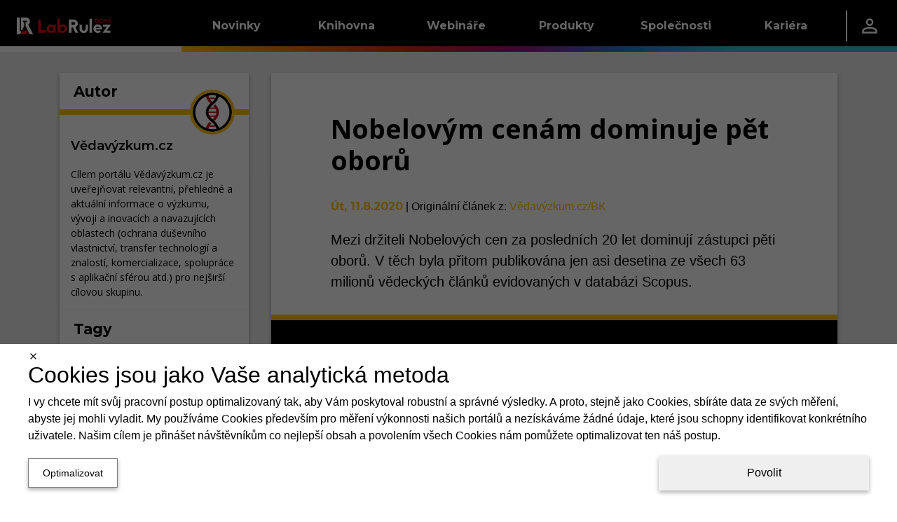

--- FILE ---
content_type: text/html; charset=utf-8
request_url: https://gcms.cz/article/597
body_size: 39563
content:
<!DOCTYPE html><html lang="cs"><head><meta charSet="utf-8" data-next-head=""/><meta name="viewport" content="width=device-width" data-next-head=""/><link rel="manifest" href="/static/manifests/manifest_gcms_cs-CZ.json" data-next-head=""/><link rel="icon" type="image/png" sizes="16x16" href="/static/LR_GCMS_favicon_16px.png" data-next-head=""/><link rel="icon" type="image/png" sizes="32x32" href="/static/LR_GCMS_favicon_32px.png" data-next-head=""/><link rel="icon" type="image/png" sizes="42x42" href="/static/LR_GCMS_favicon_48px.png" data-next-head=""/><meta name="twitter:card" content="summary_large_image" data-next-head=""/><meta name="twitter:site" content="@GcmsLab" data-next-head=""/><meta property="fb:app_id" content="520204079124508" data-next-head=""/><link rel="canonical" href="https://gcms.cz/article/597" data-next-head=""/><meta name="robots" content="follow,index,max-snippet:-1,max-image-preview:large,max-video-preview:-1" data-next-head=""/><title data-next-head="">Nobelovým cenám dominuje pět oborů | LabRulez GCMS</title><meta name="description" content="Mezi držiteli Nobelových cen za posledních 20 let dominují zástupci pěti oborů. V těch byla přitom publikována jen asi desetina ze všech 63 milionů vědeckých…" data-next-head=""/><meta property="og:title" content="Nobelovým cenám dominuje pět oborů" data-next-head=""/><meta property="og:description" content="Mezi držiteli Nobelových cen za posledních 20 let dominují zástupci pěti oborů. V těch byla přitom publikována jen asi desetina ze všech 63 milionů vědeckých…" data-next-head=""/><meta property="og:url" content="https://gcms.cz/article/597" data-next-head=""/><meta property="og:type" content="article" data-next-head=""/><meta property="article:published_time" content="2020-08-11T00:30:00.000Z" data-next-head=""/><meta property="og:image" content="https://gcms.cz/labrulez-bucket-strapi-h3hsga3/application::article.article/nobel-prize-1356450_1280_s.jpeg" data-next-head=""/><meta property="og:image:alt" content="&lt;p&gt;Pixabay/Florian Pircher: Nobelovým cenám dominuje pět oborů&lt;/p&gt;
" data-next-head=""/><meta property="og:site_name" content="LabRulez GCMS" data-next-head=""/><link rel="preconnect" href="https://www.gstatic.com" crossorigin="anonymous"/><link rel="dns-prefetch" href="https://www.gstatic.com"/><link rel="preconnect" href="https://fonts.gstatic.com" crossorigin="anonymous"/><link rel="preconnect" href="https://storage.googleapis.com" crossorigin="anonymous"/><link rel="dns-prefetch" href="https://storage.googleapis.com"/><meta name="theme-color" content="#000000"/><meta name="msapplication-navbutton-color" content="#000000"/><meta name="apple-mobile-web-app-status-bar-style" content="#000000"/><link rel="preload" href="/_next/static/css/2bb6709c627f0dc5.css" as="style"/><link rel="preload" href="/_next/static/css/f2de57e8a6e3404f.css" as="style"/><style data-next-head="">html,body {margin: 0;}.grecaptcha-badge {visibility: hidden;}</style><script type="application/ld+json" data-next-head="">{"@context":"https://schema.org","@type":"NewsArticle","headline":"Nobelovým cenám dominuje pět oborů","description":"Mezi držiteli Nobelových cen za posledních 20 let dominují zástupci pěti oborů. V těch byla přitom publikována jen asi desetina ze všech 63 milionů vědeckých článků evidovaných v databázi Scopus.","mainEntityOfPage":{"@type":"WebPage","@id":"https://gcms.cz/article/597"},"image":["https://gcms.cz/labrulez-bucket-strapi-h3hsga3/application::article.article/nobel-prize-1356450_1280_s.webp"],"dateCreated":"2020-08-11T00:30:00.000Z","datePublished":"2020-08-11T00:30:00.000Z","author":{"@type":"Organization","name":"Vědavýzkum.cz","url":"https://gcms.cz/companies/3","logo":"https://storage.googleapis.com/labrulez-bucket-strapi-h3hsga3/15e794b945f74d5d84ee96b04b713304/Vedavyzkum.cz-logo.png"},"publisher":{"@type":"Organization","name":"LabRulez GCMS","url":"https://gcms.cz","logo":"/static/logo.svg"}}</script><script type="application/ld+json" data-next-head="">{"@context":"https://schema.org","@type":"Organization","name":"Labrulez","sameAs":["https://www.facebook.com/LabRulezGCMS","https://x.com/GcmsLab","https://www.linkedin.com/company/28516149"],"url":"https://gcms.cz"}</script><link rel="stylesheet" href="/_next/static/css/2bb6709c627f0dc5.css" data-n-g=""/><link rel="stylesheet" href="/_next/static/css/f2de57e8a6e3404f.css"/><noscript data-n-css=""></noscript><script defer="" noModule="" src="/_next/static/chunks/polyfills-42372ed130431b0a.js"></script><script src="/_next/static/chunks/webpack-9eabb5e75a8ce3f1.js" defer=""></script><script src="/_next/static/chunks/framework-a7b7024b4d9fd0ca.js" defer=""></script><script src="/_next/static/chunks/main-9aecd19503e3cf9e.js" defer=""></script><script src="/_next/static/chunks/pages/_app-d77fa9984af2e35b.js" defer=""></script><script src="/_next/static/chunks/29107295-a5c0cca9b8761d61.js" defer=""></script><script src="/_next/static/chunks/3540-b9922fa3ef4b5659.js" defer=""></script><script src="/_next/static/chunks/1238-835a053bb99a3cb6.js" defer=""></script><script src="/_next/static/chunks/1433-7f1ac077cc424605.js" defer=""></script><script src="/_next/static/chunks/1781-f9092b09cf6b5db7.js" defer=""></script><script src="/_next/static/chunks/9319-3bd46c0e660a3af7.js" defer=""></script><script src="/_next/static/chunks/6755-57e8b18b94363594.js" defer=""></script><script src="/_next/static/chunks/7575-43a6aa57a4162817.js" defer=""></script><script src="/_next/static/chunks/2315-98d2e26bc7b99591.js" defer=""></script><script src="/_next/static/chunks/6459-14550d5d739905f1.js" defer=""></script><script src="/_next/static/chunks/2814-5c9e165c03f64d45.js" defer=""></script><script src="/_next/static/chunks/791-eb9087ef7969ca2a.js" defer=""></script><script src="/_next/static/chunks/1379-5c84206226a56428.js" defer=""></script><script src="/_next/static/chunks/pages/article/%5Bid%5D-f605c4dc08bb395d.js" defer=""></script><script src="/_next/static/i8-ERcm4Krnp79WWt2G3e/_buildManifest.js" defer=""></script><script src="/_next/static/i8-ERcm4Krnp79WWt2G3e/_ssgManifest.js" defer=""></script><style data-styled="" data-styled-version="6.1.11">.dlLySt{width:100%;margin-left:auto;margin-right:auto;}/*!sc*/
@media (min-width:576px){.dlLySt{padding:0 15px;}}/*!sc*/
@media (min-width:768px){.dlLySt{max-width:720px;padding:15px;}}/*!sc*/
@media (min-width:992px){.dlLySt{max-width:960px;}}/*!sc*/
@media (min-width:1200px){.dlLySt{max-width:1140px;padding-top:30px;}}/*!sc*/
@media (min-width:1768px){.dlLySt{max-width:1708px;}}/*!sc*/
data-styled.g1[id="sc-1dfae689-0"]{content:"dlLySt,"}/*!sc*/
.hGamzA{display:grid;grid-column-gap:2rem;grid-row-gap:1rem;grid-template-columns:1fr;}/*!sc*/
.hGamzA >*{display:contents;}/*!sc*/
.hGamzA >:is(:nth-child(1),:nth-child(3)){display:none;}/*!sc*/
@media (min-width:1200px){.hGamzA{grid-template-columns:1fr 3fr;}.hGamzA >:nth-child(1){display:contents;}}/*!sc*/
@media (min-width:1768px){.hGamzA{grid-template-columns:2fr 7fr 3fr;}.hGamzA >:nth-child(3){display:contents;}}/*!sc*/
data-styled.g6[id="sc-1dfae689-5"]{content:"hGamzA,"}/*!sc*/
.kiRWWO{min-width:0;height:100%;display:flex;flex-direction:column;gap:1rem;}/*!sc*/
data-styled.g9[id="sc-1dfae689-8"]{content:"kiRWWO,"}/*!sc*/
.bcuica{display:none;}/*!sc*/
@media (min-width:0) and (max-width:calc(992px - 0.02px)){.bcuica{display:contents;}}/*!sc*/
.geCVXE{display:none;}/*!sc*/
@media (min-width:1768px) and (max-width:150vw){.geCVXE{display:contents;}}/*!sc*/
.ipkjve{display:none;}/*!sc*/
@media (min-width:992px) and (max-width:calc(1768px - 0.02px)){.ipkjve{display:contents;}}/*!sc*/
.cQKEWt{display:none;}/*!sc*/
@media (min-width:768px) and (max-width:150vw){.cQKEWt{display:contents;}}/*!sc*/
.FWmRN{display:none;}/*!sc*/
@media (min-width:0) and (max-width:calc(768px - 0.02px)){.FWmRN{display:contents;}}/*!sc*/
.cYMgIH{display:none;}/*!sc*/
@media (min-width:768px) and (max-width:calc(992px - 0.02px)){.cYMgIH{display:contents;}}/*!sc*/
.fpyzMH{display:none;}/*!sc*/
@media (min-width:1200px) and (max-width:150vw){.fpyzMH{display:contents;}}/*!sc*/
data-styled.g14[id="sc-1dfae689-13"]{content:"bcuica,geCVXE,ipkjve,cQKEWt,FWmRN,cYMgIH,fpyzMH,"}/*!sc*/
.btBOjS{display:flex;flex-direction:column;flex:1;}/*!sc*/
data-styled.g19[id="sc-a423319-0"]{content:"btBOjS,"}/*!sc*/
.ivxepe{text-decoration:none;font-family:'Montserrat','Montserrat Fallback';font-size:18px;font-weight:400;text-decoration:none;color:white;}/*!sc*/
.ivxepe:hover{color:white;text-decoration:none;}/*!sc*/
data-styled.g20[id="sc-a423319-1"]{content:"ivxepe,"}/*!sc*/
.eqrttq{display:grid;grid-template-columns:auto auto;row-gap:0.5rem;column-gap:0.5em;padding-left:10px;}/*!sc*/
@media (max-width:calc(576px - 0.02px)){.eqrttq{grid-template-columns:auto;justify-content:flex-start;}}/*!sc*/
data-styled.g21[id="sc-a423319-2"]{content:"eqrttq,"}/*!sc*/
.bCXQn{text-decoration:none;font-family:'Montserrat','Montserrat Fallback';font-size:15px;font-weight:300;font-style:italic;margin-top:20px;}/*!sc*/
data-styled.g22[id="sc-a423319-3"]{content:"bCXQn,"}/*!sc*/
.flqVrt{color:black;}/*!sc*/
data-styled.g24[id="sc-1d65a96f-0"]{content:"kIiTmS,flqVrt,"}/*!sc*/
.GRqUK{display:flex;flex-direction:column;flex:1;}/*!sc*/
data-styled.g25[id="sc-4077679a-0"]{content:"GRqUK,"}/*!sc*/
.gRlwKv{padding:12px;}/*!sc*/
data-styled.g26[id="sc-4077679a-1"]{content:"gRlwKv,"}/*!sc*/
.ciJjKC{display:flex;flex-direction:column;align-items:center;margin-top:-5px;}/*!sc*/
data-styled.g27[id="sc-4077679a-2"]{content:"ciJjKC,"}/*!sc*/
.linILa{display:flex;flex-direction:column;flex:1;}/*!sc*/
data-styled.g28[id="sc-9a50e8e-0"]{content:"linILa,"}/*!sc*/
.hnRpXZ{padding:0 0.5rem;}/*!sc*/
data-styled.g29[id="sc-9a50e8e-1"]{content:"hnRpXZ,"}/*!sc*/
.kzJbaE{flex:1;display:flex;justify-content:center;}/*!sc*/
data-styled.g30[id="sc-9a50e8e-2"]{content:"kzJbaE,"}/*!sc*/
.ldTgSP{display:flex;height:100%;align-items:center;justify-content:center;flex:1;width:auto;color:white;}/*!sc*/
data-styled.g31[id="sc-208833af-0"]{content:"ldTgSP,"}/*!sc*/
.fwXZzw{display:flex;flex-direction:row;justify-content:center;height:100%;min-width:60%;padding-top:3px;}/*!sc*/
data-styled.g32[id="sc-208833af-1"]{content:"fwXZzw,"}/*!sc*/
.cgeSNs{display:flex;margin-left:30px;margin-right:30px;margin-top:-15px;padding-bottom:20px;flex:0.4;}/*!sc*/
.dtvoxz{display:flex;margin-left:30px;margin-right:30px;margin-top:-15px;padding-bottom:20px;flex:1;}/*!sc*/
data-styled.g33[id="sc-208833af-2"]{content:"cgeSNs,dtvoxz,"}/*!sc*/
.eRVvUV{text-decoration:none;font-family:'Montserrat','Montserrat Fallback';font-size:1.5rem;font-weight:700;color:white;display:block;border-bottom:3px solid white;margin-top:2rem;margin-bottom:20px;}/*!sc*/
data-styled.g34[id="sc-208833af-3"]{content:"eRVvUV,"}/*!sc*/
.ehfRVR{box-shadow:0 -3px 6px 0 RGBA(0, 0, 0, 0.16),0 -3px 6px 0 RGBA(0, 0, 0, 0.16);display:flex;overflow-x:hidden;border-top:8px solid black;border-image:linear-gradient( to right,#FFC107,#F27405,#D92B04,#A10B79,#2975D9,#2FC3D4 ) 1;background:black;overflow:hidden;align-items:center;justify-content:center;height:270px;padding:0px;}/*!sc*/
data-styled.g35[id="sc-b9e116e4-0"]{content:"ehfRVR,"}/*!sc*/
.dULKxS{border:none;padding:0;margin:0;text-decoration:none;background:transparent;color:inherit;cursor:pointer;font-size:1rem;font-family:inherit;appearance:none;overflow:visible;text-transform:none;padding:0 1rem;height:100%;display:flex;align-items:center;}/*!sc*/
data-styled.g55[id="sc-a8e7e2b8-0"]{content:"dULKxS,"}/*!sc*/
.bykTRP{height:100%;padding:0 1.5rem;display:flex;align-items:center;}/*!sc*/
data-styled.g57[id="sc-9c45b4dd-0"]{content:"bykTRP,"}/*!sc*/
.iaBNGH{height:100%;display:flex;flex-direction:column;justify-content:center;}/*!sc*/
data-styled.g58[id="sc-837a6305-0"]{content:"iaBNGH,"}/*!sc*/
.dZyVgb{width:0.1rem;height:60%;background-color:white;}/*!sc*/
data-styled.g59[id="sc-837a6305-1"]{content:"dZyVgb,"}/*!sc*/
.cDGJWe{display:flex;justify-content:space-between;gap:1rem;}/*!sc*/
data-styled.g60[id="sc-25e33e81-0"]{content:"cDGJWe,"}/*!sc*/
.cmvZer{color:white;text-decoration:none;}/*!sc*/
.cmvZer:hover{color:white;text-decoration:none;}/*!sc*/
data-styled.g61[id="sc-25e33e81-1"]{content:"cmvZer,"}/*!sc*/
.hSzfdf{display:flex;flex-direction:column;gap:0.5rem;}/*!sc*/
data-styled.g62[id="sc-108d9764-0"]{content:"hSzfdf,"}/*!sc*/
.bivDrs{width:100%;height:1.5rem;background-color:transparent;}/*!sc*/
.hFzvmn{width:100%;height:1rem;background-color:transparent;}/*!sc*/
.ikgFxz{width:0.25rem;height:100%;background-color:#FFC107;}/*!sc*/
.dJnCzE{width:0.25rem;height:100%;background-color:#F27405;}/*!sc*/
.cwfswr{width:0.25rem;height:100%;background-color:#D92B04;}/*!sc*/
.fXKqLO{width:0.25rem;height:100%;background-color:#A10B79;}/*!sc*/
.ewUbDa{width:0.25rem;height:100%;background-color:#2975D9;}/*!sc*/
.gFKswC{width:0.25rem;height:100%;background-color:#2FC3D4;}/*!sc*/
.evMzYw{width:100%;height:2rem;background-color:transparent;}/*!sc*/
.iAaJxd{width:100%;height:1em;background-color:transparent;}/*!sc*/
.gFEBUU{width:100%;height:8px;background-color:transparent;}/*!sc*/
data-styled.g63[id="sc-95944523-0"]{content:"bivDrs,hFzvmn,ikgFxz,dJnCzE,cwfswr,fXKqLO,ewUbDa,gFKswC,evMzYw,iAaJxd,gFEBUU,"}/*!sc*/
.dETohi{width:9.8rem;display:flex;}/*!sc*/
data-styled.g64[id="sc-45a7184b-0"]{content:"dETohi,"}/*!sc*/
.ewSgqk{list-style:none;padding-left:0;display:flex;flex-direction:column;}/*!sc*/
data-styled.g65[id="sc-45a7184b-1"]{content:"ewSgqk,"}/*!sc*/
.hkawrD{padding:0.25rem 1rem;display:inline-block;color:hsl(0deg, 0%, 100%);text-decoration:none;text-decoration:none;font-family:'Montserrat','Montserrat Fallback';font-size:0.9rem;font-weight:400;cursor:pointer;}/*!sc*/
.hkawrD:hover{color:hsl(0deg, 0%, 100%);text-decoration:none;}/*!sc*/
.lpgrXj{padding:0.25rem 1rem;display:inline-block;color:hsl(0, 0%, 75%);text-decoration:none;text-decoration:none;font-family:'Montserrat','Montserrat Fallback';font-size:0.9rem;font-weight:300;cursor:not-allowed;}/*!sc*/
.lpgrXj:hover{color:hsl(0, 0%, 75%);text-decoration:none;}/*!sc*/
.dpAnCY{padding:0.25rem 1rem;display:inline-block;color:hsl(0deg, 0%, 100%);text-decoration:none;text-decoration:none;font-family:'Montserrat','Montserrat Fallback';font-size:0.9rem;font-weight:700;cursor:pointer;}/*!sc*/
.dpAnCY:hover{color:hsl(0deg, 0%, 100%);text-decoration:none;}/*!sc*/
data-styled.g66[id="sc-45a7184b-2"]{content:"hkawrD,lpgrXj,dpAnCY,"}/*!sc*/
.eXdqcz{display:flex;justify-content:space-around;}/*!sc*/
data-styled.g68[id="sc-c7b800bb-0"]{content:"eXdqcz,"}/*!sc*/
.ikSSCQ{display:flex;justify-content:space-between;padding:1rem 1.5rem;padding-right:0;}/*!sc*/
data-styled.g69[id="sc-72ba8d11-0"]{content:"ikSSCQ,"}/*!sc*/
.A-DAFP{display:flex;flex-direction:column;justify-content:space-between;}/*!sc*/
data-styled.g70[id="sc-72ba8d11-1"]{content:"A-DAFP,"}/*!sc*/
.hUqfOg{display:flex;}/*!sc*/
data-styled.g71[id="sc-72ba8d11-2"]{content:"hUqfOg,"}/*!sc*/
.cQcpjd{width:5rem;height:100%;display:flex;align-items:flex-end;justify-content:center;}/*!sc*/
data-styled.g72[id="sc-72ba8d11-3"]{content:"cQcpjd,"}/*!sc*/
.jXHMnw{color:white;text-decoration:none;width:9.8rem;height:100%;padding:0 1rem;display:flex;flex-direction:row;align-items:center;justify-content:center;text-decoration:none;font-family:'Montserrat','Montserrat Fallback';font-size:1rem;font-weight:700;background:linear-gradient(to bottom,hsl(0deg, 0%, 0%) 50%,transparent 50%),linear-gradient(to bottom,#FFC107 45%,#b98b00 50%,transparent 50%),linear-gradient(to right,#FFC107,#F27405);background-size:100% 200%;background-position-y:-0.5rem,-0.5rem,0;transition:background-position-y 0.5s;}/*!sc*/
.jXHMnw:hover{color:white;text-decoration:none;}/*!sc*/
.jXHMnw:hover{background-position-y:100%,-0.5rem,0;}/*!sc*/
.kiYxaG{color:white;text-decoration:none;width:9.8rem;height:100%;padding:0 1rem;display:flex;flex-direction:row;align-items:center;justify-content:center;text-decoration:none;font-family:'Montserrat','Montserrat Fallback';font-size:1rem;font-weight:700;background:linear-gradient(to bottom,hsl(0deg, 0%, 0%) 50%,transparent 50%),linear-gradient(to bottom,#F27405 45%,#a75003 50%,transparent 50%),linear-gradient(to right,#F27405,#D92B04);background-size:100% 200%;background-position-y:-0.5rem,-0.5rem,0;transition:background-position-y 0.5s;}/*!sc*/
.kiYxaG:hover{color:white;text-decoration:none;}/*!sc*/
.kiYxaG:hover{background-position-y:100%,-0.5rem,0;}/*!sc*/
.coyglT{color:white;text-decoration:none;width:9.8rem;height:100%;padding:0 1rem;display:flex;flex-direction:row;align-items:center;justify-content:center;text-decoration:none;font-family:'Montserrat','Montserrat Fallback';font-size:1rem;font-weight:700;background:linear-gradient(to bottom,hsl(0deg, 0%, 0%) 50%,transparent 50%),linear-gradient(to bottom,#D92B04 45%,#8e1c03 50%,transparent 50%),linear-gradient(to right,#D92B04,#A10B79);background-size:100% 200%;background-position-y:-0.5rem,-0.5rem,0;transition:background-position-y 0.5s;}/*!sc*/
.coyglT:hover{color:white;text-decoration:none;}/*!sc*/
.coyglT:hover{background-position-y:100%,-0.5rem,0;}/*!sc*/
.iYBqTm{color:white;text-decoration:none;width:9.8rem;height:100%;padding:0 1rem;display:flex;flex-direction:row;align-items:center;justify-content:center;text-decoration:none;font-family:'Montserrat','Montserrat Fallback';font-size:1rem;font-weight:700;background:linear-gradient(to bottom,hsl(0deg, 0%, 0%) 50%,transparent 50%),linear-gradient(to bottom,#A10B79 45%,#590643 50%,transparent 50%),linear-gradient(to right,#A10B79,#2975D9);background-size:100% 200%;background-position-y:-0.5rem,-0.5rem,0;transition:background-position-y 0.5s;}/*!sc*/
.iYBqTm:hover{color:white;text-decoration:none;}/*!sc*/
.iYBqTm:hover{background-position-y:100%,-0.5rem,0;}/*!sc*/
.ibJrIz{color:white;text-decoration:none;width:9.8rem;height:100%;padding:0 1rem;display:flex;flex-direction:row;align-items:center;justify-content:center;text-decoration:none;font-family:'Montserrat','Montserrat Fallback';font-size:1rem;font-weight:700;background:linear-gradient(to bottom,hsl(0deg, 0%, 0%) 50%,transparent 50%),linear-gradient(to bottom,#2975D9 45%,#1b529a 50%,transparent 50%),linear-gradient(to right,#2975D9,#2FC3D4);background-size:100% 200%;background-position-y:-0.5rem,-0.5rem,0;transition:background-position-y 0.5s;}/*!sc*/
.ibJrIz:hover{color:white;text-decoration:none;}/*!sc*/
.ibJrIz:hover{background-position-y:100%,-0.5rem,0;}/*!sc*/
.gVDluE{color:white;text-decoration:none;width:9.8rem;height:100%;padding:0 1rem;display:flex;flex-direction:row;align-items:center;justify-content:center;text-decoration:none;font-family:'Montserrat','Montserrat Fallback';font-size:1rem;font-weight:700;background:linear-gradient(to bottom,hsl(0deg, 0%, 0%) 50%,transparent 50%),linear-gradient(to bottom,#2FC3D4 45%,#1f8b97 50%,transparent 50%),linear-gradient(to right,#2FC3D4,#2FC3D4);background-size:100% 200%;background-position-y:-0.5rem,-0.5rem,0;transition:background-position-y 0.5s;}/*!sc*/
.gVDluE:hover{color:white;text-decoration:none;}/*!sc*/
.gVDluE:hover{background-position-y:100%,-0.5rem,0;}/*!sc*/
data-styled.g73[id="sc-c7b84435-0"]{content:"jXHMnw,kiYxaG,coyglT,iYBqTm,ibJrIz,gVDluE,"}/*!sc*/
.ePiGVa{height:100%;display:flex;flex-direction:row;align-items:center;background:linear-gradient(to bottom,transparent 50%,white 50%);background-size:100% 200%;background-position-y:-0.5rem;}/*!sc*/
.hSicOC{height:100%;display:flex;flex-direction:row;align-items:center;background:linear-gradient(to bottom,transparent 50%,#2FC3D4 50%);background-size:100% 200%;background-position-y:-0.5rem;}/*!sc*/
data-styled.g74[id="sc-5a7f1f44-0"]{content:"ePiGVa,hSicOC,"}/*!sc*/
.jZlnKG{position:absolute;z-index:-1;width:100%;background-color:hsl(0deg, 0%, 0%);overflow:hidden;transform:translateY(-200%);transition:0.25s transform;transition-delay:0.25s;}/*!sc*/
data-styled.g75[id="sc-17b98402-0"]{content:"jZlnKG,"}/*!sc*/
.huJRDP{height:100%;}/*!sc*/
.huJRDP:hover .sc-17b98402-0{transform:translateY(0%);}/*!sc*/
data-styled.g76[id="sc-17b98402-1"]{content:"huJRDP,"}/*!sc*/
.ljpvWY{height:100%;display:flex;flex-direction:row;justify-content:space-between;background-color:hsl(0deg, 0%, 0%);color:white;}/*!sc*/
data-styled.g77[id="sc-17b98402-2"]{content:"ljpvWY,"}/*!sc*/
.dFvsxc{display:flex;flex-direction:row;justify-content:space-between;align-items:center;}/*!sc*/
data-styled.g78[id="sc-17b98402-3"]{content:"dFvsxc,"}/*!sc*/
.fLvLxw{flex-grow:1;}/*!sc*/
data-styled.g79[id="sc-17b98402-4"]{content:"fLvLxw,"}/*!sc*/
.kGTENQ{width:5rem;height:100%;display:flex;align-items:center;justify-content:center;}/*!sc*/
data-styled.g80[id="sc-17b98402-5"]{content:"kGTENQ,"}/*!sc*/
.iBaBd{height:100%;display:flex;flex-direction:row;align-items:center;background:linear-gradient(to bottom,hsl(0deg, 0%, 0%) 50%,transparent 50%),linear-gradient(to right,#FFC107, #F27405, #D92B04, #A10B79, #2975D9, #2FC3D4);background-size:100% 200%;background-position-y:-0.5rem,0;}/*!sc*/
data-styled.g81[id="sc-8b5bc3c5-0"]{content:"iBaBd,"}/*!sc*/
.Clzl{display:flex;flex-direction:column;}/*!sc*/
data-styled.g82[id="sc-e835c661-0"]{content:"Clzl,"}/*!sc*/
.jumSpd{list-style:none;padding-left:0;}/*!sc*/
data-styled.g83[id="sc-e835c661-1"]{content:"jumSpd,"}/*!sc*/
.eEWjOE{padding:0.1rem 0.8rem;border-left:4px solid #FFC107;}/*!sc*/
.jemAvL{padding:0.1rem 0.8rem;border-left:4px solid #F27405;}/*!sc*/
.WWXnE{padding:0.1rem 0.8rem;border-left:4px solid #D92B04;}/*!sc*/
.deoNGN{padding:0.1rem 0.8rem;border-left:4px solid #A10B79;}/*!sc*/
.jodBHR{padding:0.1rem 0.8rem;border-left:4px solid #2975D9;}/*!sc*/
.IrbUN{padding:0.1rem 0.8rem;border-left:4px solid #2FC3D4;}/*!sc*/
data-styled.g84[id="sc-e835c661-2"]{content:"eEWjOE,jemAvL,WWXnE,deoNGN,jodBHR,IrbUN,"}/*!sc*/
.enwAmT{color:white;text-decoration:none;text-decoration:none;font-family:'Montserrat','Montserrat Fallback';font-size:1rem;font-weight:700;}/*!sc*/
.enwAmT:hover{color:white;text-decoration:none;}/*!sc*/
data-styled.g85[id="sc-e835c661-3"]{content:"enwAmT,"}/*!sc*/
.kuOsXi{list-style:none;padding-left:0;padding-left:1.5rem;}/*!sc*/
data-styled.g86[id="sc-e835c661-4"]{content:"kuOsXi,"}/*!sc*/
.fSBobl{padding:0.5rem 0;}/*!sc*/
data-styled.g87[id="sc-e835c661-5"]{content:"fSBobl,"}/*!sc*/
.cNZxjq{color:hsl(0deg, 0%, 100%);text-decoration:none;text-decoration:none;font-family:'Montserrat','Montserrat Fallback';font-size:0.9rem;font-weight:400;cursor:pointer;}/*!sc*/
.cNZxjq:hover{color:hsl(0deg, 0%, 100%);text-decoration:none;}/*!sc*/
.cDcxIq{color:hsl(0, 0%, 75%);text-decoration:none;text-decoration:none;font-family:'Montserrat','Montserrat Fallback';font-size:0.9rem;font-weight:300;cursor:not-allowed;}/*!sc*/
.cDcxIq:hover{color:hsl(0, 0%, 75%);text-decoration:none;}/*!sc*/
.iqVBVB{color:hsl(0deg, 0%, 100%);text-decoration:none;text-decoration:none;font-family:'Montserrat','Montserrat Fallback';font-size:0.9rem;font-weight:700;cursor:pointer;}/*!sc*/
.iqVBVB:hover{color:hsl(0deg, 0%, 100%);text-decoration:none;}/*!sc*/
data-styled.g88[id="sc-e835c661-6"]{content:"cNZxjq,cDcxIq,iqVBVB,"}/*!sc*/
.heMxre{display:flex;flex-direction:column;}/*!sc*/
data-styled.g89[id="sc-b76597d2-0"]{content:"heMxre,"}/*!sc*/
.ctDKGX{text-decoration:none;font-family:'Montserrat','Montserrat Fallback';font-size:18px;font-weight:400;text-decoration:none;color:white;}/*!sc*/
.ctDKGX:hover{color:white;text-decoration:none;}/*!sc*/
data-styled.g90[id="sc-b76597d2-1"]{content:"ctDKGX,"}/*!sc*/
.loxFEQ{text-decoration:none;font-family:'Montserrat','Montserrat Fallback';font-size:18px;font-weight:400;text-decoration:none;color:white;}/*!sc*/
.loxFEQ:hover{color:white;text-decoration:none;}/*!sc*/
data-styled.g91[id="sc-b76597d2-2"]{content:"loxFEQ,"}/*!sc*/
.NyBG{display:grid;grid-template-columns:auto auto;row-gap:0.5rem;column-gap:0.5em;padding-left:10px;}/*!sc*/
@media (max-width:calc(576px - 0.02px)){.NyBG{grid-template-columns:auto;justify-content:flex-start;}}/*!sc*/
data-styled.g92[id="sc-b76597d2-3"]{content:"NyBG,"}/*!sc*/
.iIMRhN{text-decoration:none;font-family:'Montserrat','Montserrat Fallback';font-size:15px;font-weight:300;font-style:italic;margin-top:20px;}/*!sc*/
data-styled.g93[id="sc-b76597d2-4"]{content:"iIMRhN,"}/*!sc*/
.ctPoqK{position:relative;top:calc(-100vh + 74px);transition:0.5s top;z-index:19;width:100%;height:calc(100vh - 74px);background:hsl(0deg, 0%, 0%);overflow-y:auto;}/*!sc*/
@media (max-width:768px){.ctPoqK{top:calc(-100vh + 64px);height:calc(100vh - 64px);}}/*!sc*/
data-styled.g97[id="sc-63b2da42-0"]{content:"ctPoqK,"}/*!sc*/
.enJZnV{display:flex;flex-direction:column;padding:1rem 3rem;}/*!sc*/
data-styled.g98[id="sc-63b2da42-1"]{content:"enJZnV,"}/*!sc*/
.fmtdKY{display:block;border-bottom:3px solid white;padding-bottom:0.25rem;text-decoration:none;font-family:'Montserrat','Montserrat Fallback';font-size:1.5rem;font-weight:700;color:white;}/*!sc*/
data-styled.g99[id="sc-63b2da42-2"]{content:"fmtdKY,"}/*!sc*/
.jxCAYN{display:flex;height:100%;align-items:center;}/*!sc*/
data-styled.g101[id="sc-1c31073c-0"]{content:"jxCAYN,"}/*!sc*/
.gyZNQD{display:flex;position:relative;flex-direction:column;align-items:center;justify-content:space-between;width:24px;height:20px;}/*!sc*/
data-styled.g102[id="sc-1c31073c-1"]{content:"gyZNQD,"}/*!sc*/
.ciZbKh{display:block;position:absolute;width:100%;height:15%;background-color:white;transition:transform 0.25s,top 0.25s,width 0.25s,height 0.25s;top:0px;}/*!sc*/
data-styled.g103[id="sc-1c31073c-2"]{content:"ciZbKh,"}/*!sc*/
.helWnW{display:block;position:absolute;width:100%;height:15%;background-color:white;transition:transform 0.25s,top 0.25s,width 0.25s,height 0.25s;position:absolute;top:50%;transform:translateY(-50%);}/*!sc*/
data-styled.g104[id="sc-1c31073c-3"]{content:"helWnW,"}/*!sc*/
.OcwrF{display:block;position:absolute;width:100%;height:15%;background-color:white;transition:transform 0.25s,top 0.25s,width 0.25s,height 0.25s;bottom:0px;}/*!sc*/
data-styled.g105[id="sc-1c31073c-4"]{content:"OcwrF,"}/*!sc*/
.fKJYwD{border:none;padding:0;margin:0;text-decoration:none;background:transparent;color:inherit;cursor:pointer;font-size:1rem;font-family:inherit;appearance:none;overflow:visible;text-transform:none;}/*!sc*/
data-styled.g106[id="sc-3957bfce-0"]{content:"fKJYwD,"}/*!sc*/
.jwkWdz{position:relative;height:100%;z-index:20;}/*!sc*/
data-styled.g107[id="sc-2adc9d6d-0"]{content:"jwkWdz,"}/*!sc*/
.iERZMD{width:100%;height:100%;display:flex;justify-content:space-between;}/*!sc*/
data-styled.g108[id="sc-2adc9d6d-1"]{content:"iERZMD,"}/*!sc*/
.hMKyEF{display:flex;}/*!sc*/
data-styled.g109[id="sc-2adc9d6d-2"]{content:"hMKyEF,"}/*!sc*/
.ckYMzc{width:100%;height:100%;}/*!sc*/
@media (min-width:1200px){.ckYMzc{display:none;}}/*!sc*/
data-styled.g110[id="sc-d008b2ef-0"]{content:"ckYMzc,"}/*!sc*/
.izTkGC{width:100%;height:100%;}/*!sc*/
@media (max-width:calc(1200px - 0.02px)){.izTkGC{display:none;}}/*!sc*/
data-styled.g111[id="sc-d008b2ef-1"]{content:"izTkGC,"}/*!sc*/
.NnVBm{position:relative;display:flex;justify-content:space-between;background:hsl(0deg, 0%, 100%);width:100%;height:64px;align-items:center;padding-top:16px;padding-bottom:20px;padding-left:25px;padding-right:25px;padding-bottom:8px;}/*!sc*/
@media (max-width:calc(576px - 0.02px)){.NnVBm{padding-left:15px;padding-right:15px;}}/*!sc*/
.NnVBm:after{content:'';background:linear-gradient(to right, #FFC107 0%, #F27405 22%, #D92B04 42%, #A10B79 66%, #2975D9 88%,#2FC3D4 100%);width:100%;height:8px;position:absolute;bottom:-8px;left:0;}/*!sc*/
.gxhdcJ{position:relative;display:flex;justify-content:space-between;background:hsl(0deg, 0%, 100%);width:100%;height:64px;align-items:center;padding-top:16px;padding-bottom:20px;padding-left:25px;padding-right:25px;box-shadow:0 3px 6px 0 RGBA(0, 0, 0, 0.16),0 3px 6px 0 RGBA(0, 0, 0, 0.16);}/*!sc*/
@media (max-width:calc(576px - 0.02px)){.gxhdcJ{padding-left:15px;padding-right:15px;}}/*!sc*/
data-styled.g116[id="sc-ac88c264-0"]{content:"NnVBm,gxhdcJ,"}/*!sc*/
.eBRsVy{text-decoration:none;font-family:'Montserrat','Montserrat Fallback';font-size:21px;font-weight:700;line-height:normal;margin-bottom:0px;padding-top:0px;}/*!sc*/
@media (max-width:calc(576px - 0.02px)){.eBRsVy{font-size:16px;}}/*!sc*/
data-styled.g117[id="sc-ac88c264-1"]{content:"eBRsVy,"}/*!sc*/
.jSHJzr{position:absolute;top:calc(-74px - 10px);height:calc(74px + 10px);display:block;}/*!sc*/
data-styled.g120[id="sc-ac88c264-4"]{content:"jSHJzr,"}/*!sc*/
.CyEOP{position:sticky;top:0;z-index:20;width:100%;background-color:hsl(0deg, 0%, 0%);height:74px;}/*!sc*/
@media (max-width:calc(768px - 0.02px)){.CyEOP{height:64px;}}/*!sc*/
data-styled.g127[id="sc-49a73812-0"]{content:"CyEOP,"}/*!sc*/
.flmDlc{display:flex;min-height:100vh;background-color:#ECECEC;}/*!sc*/
data-styled.g128[id="sc-4bd8bffd-0"]{content:"flmDlc,"}/*!sc*/
.hLRSJU{display:block;position:relative;}/*!sc*/
.hLRSJU::before{content:' ';position:absolute;inset:0;background-size:260% 100%;background-position-x:100%;background-image:linear-gradient( 0.1turn,hsla(0, 0%, 25%, 0.5) calc(50% - 2%),hsla(0, 0%, 75%, 0.5) calc(50%),hsla(0, 0%, 25%, 0.5) calc(50% + 2%) );animation:lfqbQx 3s cubic-bezier(0.37,0,0.63,1) infinite;border-radius:0.25rem;}/*!sc*/
data-styled.g144[id="sc-fea149cf-1"]{content:"hLRSJU,"}/*!sc*/
.bugRXb{height:8px;background-color:#FFC107;}/*!sc*/
data-styled.g153[id="sc-8f03cce8-0"]{content:"bugRXb,"}/*!sc*/
.cVQBeh{position:relative;height:auto;width:100%;display:block;overflow:hidden;background:rgba(0,0,0,0.6);}/*!sc*/
data-styled.g155[id="sc-8f03cce8-2"]{content:"cVQBeh,"}/*!sc*/
.bstwLy{width:100%;height:100%;object-fit:cover;aspect-ratio:16/9;}/*!sc*/
data-styled.g157[id="sc-8f03cce8-4"]{content:"bstwLy,"}/*!sc*/
.kHHDTd{box-shadow:0 3px 6px 0 RGBA(0, 0, 0, 0.16),0 3px 6px 0 RGBA(0, 0, 0, 0.16);position:relative;cursor:pointer;background:hsl(0deg, 0%, 100%);width:100%;display:flex;flex-direction:row;padding-top:8px;padding-bottom:14px;margin-top:8px;border-left:8px solid #F27405;box-shadow:none;text-decoration:none;border-left:0px;padding-bottom:16px;padding-top:16px;margin-top:0px;border-top:1px solid whitesmoke;color:black;}/*!sc*/
.kHHDTd:first-child{margin-top:8px;border-top:0px;}/*!sc*/
data-styled.g160[id="sc-bb9a776b-0"]{content:"kHHDTd,"}/*!sc*/
.hQRykr{padding-left:28px;padding-right:28px;width:100%;display:flex;flex-direction:column;align-items:flex-start;line-height:1.22em;overflow:hidden;display:flex;align-self:center;}/*!sc*/
data-styled.g161[id="sc-bb9a776b-1"]{content:"hQRykr,"}/*!sc*/
.jINurR{text-decoration:none;font-family:'Montserrat','Montserrat Fallback';font-size:16px;font-weight:700;padding-top:8px;margin-bottom:0px;padding-right:28px;max-height:3em;overflow:hidden;}/*!sc*/
data-styled.g162[id="sc-bb9a776b-2"]{content:"jINurR,"}/*!sc*/
.eFjqPP{margin-top:8px;padding-right:25px;display:flex;flex-direction:row;width:100%;}/*!sc*/
data-styled.g163[id="sc-bb9a776b-3"]{content:"eFjqPP,"}/*!sc*/
.fCPQZl{display:flex;flex-direction:row;align-items:center;margin-right:30px;}/*!sc*/
data-styled.g164[id="sc-bb9a776b-4"]{content:"fCPQZl,"}/*!sc*/
.hLdSgy{overflow-y:hidden;display:none;}/*!sc*/
data-styled.g165[id="sc-bb9a776b-5"]{content:"hLdSgy,"}/*!sc*/
.gxIOOM{text-decoration:none;font-family:'Montserrat','Montserrat Fallback';font-size:14px;font-weight:700;color:#F27405;margin-right:8px;}/*!sc*/
data-styled.g168[id="sc-bb9a776b-8"]{content:"gxIOOM,"}/*!sc*/
.gKVsjw{text-decoration:none;font-family:'Montserrat','Montserrat Fallback';font-size:12px;font-weight:700;display:flex;align-self:flex-start;padding-right:0.5em;min-width:120px;line-height:2em;color:#F27405;}/*!sc*/
data-styled.g169[id="sc-bb9a776b-9"]{content:"gKVsjw,"}/*!sc*/
.gdpJXC{text-decoration:none;font-family:'Montserrat','Montserrat Fallback';font-size:14px;font-weight:700;color:black;}/*!sc*/
data-styled.g170[id="sc-bb9a776b-10"]{content:"gdpJXC,"}/*!sc*/
.hztZmO{color:black;text-decoration:none;font-family:'Montserrat','Montserrat Fallback';font-weight:400;font-size:12px;line-height:2em;}/*!sc*/
data-styled.g171[id="sc-bb9a776b-11"]{content:"hztZmO,"}/*!sc*/
.xgHgK{position:absolute;left:0px;top:0px;bottom:0px;right:0px;}/*!sc*/
data-styled.g173[id="sc-bb9a776b-13"]{content:"xgHgK,"}/*!sc*/
.bUiBzF{box-shadow:0 3px 6px 0 RGBA(0, 0, 0, 0.16),0 3px 6px 0 RGBA(0, 0, 0, 0.16);}/*!sc*/
@media (max-width:calc(576px - 0.02px)){.bUiBzF{display:none;}}/*!sc*/
data-styled.g175[id="sc-52a955f5-0"]{content:"bUiBzF,"}/*!sc*/
.bRYDYH{box-shadow:0 3px 6px 0 RGBA(0, 0, 0, 0.16),0 3px 6px 0 RGBA(0, 0, 0, 0.16);display:flex;background:white;padding:7px;justify-content:space-around;}/*!sc*/
data-styled.g176[id="sc-7570c1a4-0"]{content:"bRYDYH,"}/*!sc*/
.hXzVIs{box-shadow:0 3px 6px 0 RGBA(0, 0, 0, 0.16),0 3px 6px 0 RGBA(0, 0, 0, 0.16);background:white;}/*!sc*/
.hXzVIs >.title{height:60px;border-bottom:8px solid #FFC107;font-family:'Montserrat','Montserrat Fallback';font-weight:bold;font-size:21px;display:flex;flex-direction:row;align-items:center;justify-content:flex-start;padding-left:20px;}/*!sc*/
.hXzVIs >.img-container-relative{position:relative;}/*!sc*/
.hXzVIs >.img-container-relative >.img-container{position:absolute;top:-36px;right:20px;}/*!sc*/
.hXzVIs >.img-container-relative >.img-container .img{border:4px solid #FFC107;width:64px;height:64px;border-radius:32px;object-fit:cover;}/*!sc*/
.hXzVIs >.content{padding:16px;margin-top:15px;}/*!sc*/
data-styled.g177[id="sc-9b295587-0"]{content:"hXzVIs,"}/*!sc*/
.bPjrki{text-decoration:none;font-family:'Montserrat','Montserrat Fallback';font-size:18px;font-weight:600;margin-bottom:16px;color:hsl(0deg, 0%, 0%);display:block;}/*!sc*/
data-styled.g179[id="sc-38eec401-1"]{content:"bPjrki,"}/*!sc*/
.gchGOr{text-decoration:none;font-family:'Open Sans','Open Sans Fallback';font-size:14px;font-weight:400;}/*!sc*/
data-styled.g180[id="sc-38eec401-2"]{content:"gchGOr,"}/*!sc*/
.iidcEt{text-decoration:none;font-family:'Open Sans','Open Sans Fallback';font-size:1rem;font-weight:400;flex:1;display:flex;width:100%;overflow-y:hidden;align-items:flex-start;padding-bottom:10px;}/*!sc*/
data-styled.g181[id="sc-4a92ae83-0"]{content:"iidcEt,"}/*!sc*/
.jTdXbq{position:relative;flex:1;display:flex;flex-direction:column;padding-left:25px;padding-right:25px;max-height:none;}/*!sc*/
@media (min-width:768px){.jTdXbq{padding-left:40px;padding-right:40px;max-height:78%;}}/*!sc*/
data-styled.g182[id="sc-cb7f0440-0"]{content:"jTdXbq,"}/*!sc*/
.gJauxj{color:hsl(0deg, 0%, 0%);text-decoration:none;font-family:'Montserrat','Montserrat Fallback';font-size:14px;font-weight:600;font-size:14px;line-height:1.4em;text-overflow:ellipsis;overflow:hidden;display:-webkit-box;-webkit-line-clamp:2;-webkit-box-orient:vertical;}/*!sc*/
data-styled.g184[id="sc-d1915506-0"]{content:"gJauxj,"}/*!sc*/
.gIAbUy{display:flex;flex-direction:row;align-items:center;cursor:pointer;margin-left:5%;z-index:2;margin:0px 10px 0px 10px;}/*!sc*/
data-styled.g185[id="sc-d1915506-1"]{content:"gIAbUy,"}/*!sc*/
.BBaKU{z-index:1;display:flex;flex-direction:row;justify-content:space-around;align-items:center;flex:1;padding-left:20px;padding-right:25px;height:100%;}/*!sc*/
.BPpqv{z-index:1;display:flex;flex-direction:row;justify-content:space-around;align-items:center;flex:1;padding-left:20px;padding-right:25px;height:auto;}/*!sc*/
data-styled.g186[id="sc-d1915506-2"]{content:"BBaKU,BPpqv,"}/*!sc*/
.bmwOhE{display:flex;flex-direction:column;margin-top:5px;margin-bottom:5px;min-width:0;}/*!sc*/
data-styled.g187[id="sc-d1915506-3"]{content:"bmwOhE,"}/*!sc*/
.iQBhjk{display:flex;flex-direction:row;align-items:center;padding-left:25px;min-height:40px;margin-top:auto;margin-bottom:10px;border-top:1px solid transparent;justify-content:space-between;width:100%;max-width:100%;}/*!sc*/
@media (min-width:768px){.iQBhjk{padding-left:40px;}}/*!sc*/
data-styled.g188[id="sc-d1915506-4"]{content:"iQBhjk,"}/*!sc*/
.hYMWTB{display:flex;flex-direction:row;width:100%;justify-content:space-between;}/*!sc*/
data-styled.g189[id="sc-d1915506-5"]{content:"hYMWTB,"}/*!sc*/
.fPluAq{display:block;position:relative;width:100%;height:240px;object-fit:cover;}/*!sc*/
data-styled.g190[id="sc-6491ad1f-0"]{content:"fPluAq,"}/*!sc*/
.kFzjfV{position:absolute;left:0px;top:0px;width:100%;height:100%;z-index:1;}/*!sc*/
data-styled.g193[id="sc-8ebd4735-0"]{content:"kFzjfV,"}/*!sc*/
.dQNMDq{color:black;text-decoration:none;outline:none;}/*!sc*/
data-styled.g194[id="sc-8ebd4735-1"]{content:"dQNMDq,"}/*!sc*/
.cKBPax{background:white;display:flex;flex-direction:column;height:auto;}/*!sc*/
@media (min-width:768px){.cKBPax{height:16em;}}/*!sc*/
data-styled.g198[id="sc-c5c6bdda-0"]{content:"cKBPax,"}/*!sc*/
.kesYiI{font-size:16px;line-height:1.3em;overflow:hidden;margin-top:30px;}/*!sc*/
@media (max-width:calc(992px - 0.02px)){.kesYiI{font-size:14px;margin-top:20px;}}/*!sc*/
data-styled.g202[id="sc-774918bb-0"]{content:"kesYiI,"}/*!sc*/
.lbDkNj{text-decoration:none;font-family:'Open Sans','Open Sans Fallback';font-weight:700;color:#FFC107;}/*!sc*/
data-styled.g203[id="sc-774918bb-1"]{content:"lbDkNj,"}/*!sc*/
.jPJIps{font-weight:bold;}/*!sc*/
data-styled.g204[id="sc-774918bb-2"]{content:"jPJIps,"}/*!sc*/
.gOxTBY{text-decoration:none;font-family:'Open Sans','Open Sans Fallback';font-weight:400;}/*!sc*/
data-styled.g205[id="sc-774918bb-3"]{content:"gOxTBY,"}/*!sc*/
.bKwQby{display:flex;max-height:81px;overflow:hidden;margin-bottom:15px;}/*!sc*/
data-styled.g215[id="sc-270efa3f-0"]{content:"bKwQby,"}/*!sc*/
.kEPGjr{text-decoration:none;font-family:'Open Sans','Open Sans Fallback';font-weight:700;margin-bottom:0px;line-height:1.3em;}/*!sc*/
data-styled.g216[id="sc-270efa3f-1"]{content:"kEPGjr,"}/*!sc*/
.cwAVZb{border-bottom:0px;margin-top:2px;margin-bottom:15px;}/*!sc*/
@media (max-width:calc(992px - 0.02px)){.cwAVZb{margin-top:2px;}}/*!sc*/
data-styled.g217[id="sc-270efa3f-2"]{content:"cwAVZb,"}/*!sc*/
.dmsQzs{box-shadow:0 3px 6px 0 RGBA(0, 0, 0, 0.16),0 3px 6px 0 RGBA(0, 0, 0, 0.16);position:relative;min-width:0;}/*!sc*/
data-styled.g227[id="sc-d5b139ba-0"]{content:"dmsQzs,"}/*!sc*/
.fviQkq{display:grid;margin-bottom:9px;row-gap:12px;column-gap:12px;justify-content:space-around;grid-template-columns:auto;}/*!sc*/
@media (min-width:1200px){.fviQkq{grid-template-columns:1fr 1fr;}}/*!sc*/
@media (min-width:1768px){.fviQkq{grid-template-columns:auto;}}/*!sc*/
data-styled.g228[id="sc-42f6e862-0"]{content:"fviQkq,"}/*!sc*/
.hvUGZN{width:100%;}/*!sc*/
data-styled.g229[id="sc-e600ea72-0"]{content:"hvUGZN,"}/*!sc*/
.fyrKLJ{text-decoration:none;font-family:'Montserrat','Montserrat Fallback';font-weight:700;margin-bottom:8px;min-height:22px;padding-left:12px;padding-right:12px;border:1px solid black;margin-right:8px;}/*!sc*/
data-styled.g230[id="sc-8da3480d-0"]{content:"fyrKLJ,"}/*!sc*/
.ecaeOI{display:flex;flex-wrap:wrap;}/*!sc*/
data-styled.g231[id="sc-8da3480d-1"]{content:"ecaeOI,"}/*!sc*/
.cJbdPV{max-width:100%;width:100%;aspect-ratio:4/1;}/*!sc*/
.cJbdPV .react-loading-skeleton{display:block;}/*!sc*/
.cJbdRQ{max-width:100%;width:100%;aspect-ratio:1/1;}/*!sc*/
.cJbdRQ .react-loading-skeleton{display:block;}/*!sc*/
data-styled.g236[id="sc-65cf3c3f-4"]{content:"cJbdPV,cJbdRQ,"}/*!sc*/
.hUwobS{text-decoration:none;font-family:'Montserrat','Montserrat Fallback';font-weight:400;}/*!sc*/
.hUwobS h1,.hUwobS h2,.hUwobS h3,.hUwobS h4,.hUwobS h5,.hUwobS h6{padding-top:24px;padding-bottom:7px;}/*!sc*/
.hUwobS h1{font-size:2.5rem;}/*!sc*/
.hUwobS h2{font-size:2rem;}/*!sc*/
.hUwobS h3{font-size:1.75rem;}/*!sc*/
.hUwobS h4{font-size:1.5rem;}/*!sc*/
.hUwobS h5{font-size:1.25rem;}/*!sc*/
.hUwobS h6{font-size:1rem;}/*!sc*/
.hUwobS blockquote{position:relative;padding-top:0.5em;padding-bottom:0.5em;padding-left:1.5em;padding-right:1em;margin:0px;background-color:rgba(0,0,0,0.03);border-left:0.15rem solid gray;}/*!sc*/
.hUwobS .cke-user_style-important{font-size:1.2em;}/*!sc*/
@media (max-width:calc(576px - 0.02px)){.hUwobS h1{font-size:24px;padding-top:14px;padding-bottom:2px;}.hUwobS h2{font-size:22px;padding-top:14px;padding-bottom:2px;}.hUwobS h3{font-size:20px;padding-top:14px;padding-bottom:2px;}.hUwobS h4{font-size:18px;padding-top:14px;padding-bottom:2px;}.hUwobS h5{font-size:18px;padding-top:14px;padding-bottom:2px;}.hUwobS h6{font-size:14px;padding-top:14px;padding-bottom:2px;}}/*!sc*/
.dYNrzR{text-decoration:none;class-name:__className_0a7615;font-weight:400;}/*!sc*/
.dYNrzR font-family:style{font-family:'Roboto Slab','Roboto Slab Fallback';font-weight:400;font-style:normal;}/*!sc*/
.dYNrzR h1,.dYNrzR h2,.dYNrzR h3,.dYNrzR h4,.dYNrzR h5,.dYNrzR h6{padding-top:24px;padding-bottom:7px;}/*!sc*/
.dYNrzR h1{font-size:2.5rem;}/*!sc*/
.dYNrzR h2{font-size:2rem;}/*!sc*/
.dYNrzR h3{font-size:1.75rem;}/*!sc*/
.dYNrzR h4{font-size:1.5rem;}/*!sc*/
.dYNrzR h5{font-size:1.25rem;}/*!sc*/
.dYNrzR h6{font-size:1rem;}/*!sc*/
.dYNrzR blockquote{position:relative;padding-top:0.5em;padding-bottom:0.5em;padding-left:1.5em;padding-right:1em;margin:0px;background-color:rgba(0,0,0,0.03);border-left:0.15rem solid gray;}/*!sc*/
.dYNrzR .cke-user_style-important{font-size:1.2em;}/*!sc*/
@media (max-width:calc(576px - 0.02px)){.dYNrzR h1{font-size:24px;padding-top:14px;padding-bottom:2px;}.dYNrzR h2{font-size:22px;padding-top:14px;padding-bottom:2px;}.dYNrzR h3{font-size:20px;padding-top:14px;padding-bottom:2px;}.dYNrzR h4{font-size:18px;padding-top:14px;padding-bottom:2px;}.dYNrzR h5{font-size:18px;padding-top:14px;padding-bottom:2px;}.dYNrzR h6{font-size:14px;padding-top:14px;padding-bottom:2px;}}/*!sc*/
data-styled.g238[id="sc-9b7d2322-0"]{content:"hUwobS,dYNrzR,"}/*!sc*/
.bYakfd{width:100%;position:relative;min-width:0px;display:flex;flex-direction:column;}/*!sc*/
data-styled.g242[id="sc-4d4c5477-0"]{content:"bYakfd,"}/*!sc*/
.dYpjEq{box-shadow:0 3px 6px 0 RGBA(0, 0, 0, 0.16),0 3px 6px 0 RGBA(0, 0, 0, 0.16);background:hsl(0deg, 0%, 100%);}/*!sc*/
data-styled.g243[id="sc-4d4c5477-1"]{content:"dYpjEq,"}/*!sc*/
.eWNVAx{color:black;font-size:16px;}/*!sc*/
data-styled.g247[id="sc-4d4c5477-5"]{content:"eWNVAx,"}/*!sc*/
.flqjar{font-size:1rem;margin-top:0.75rem;margin-bottom:1.5rem;}/*!sc*/
data-styled.g248[id="sc-4d4c5477-6"]{content:"flqjar,"}/*!sc*/
.iuZZoy{border-radius:50%;width:48px;height:48px;right:16px;object-fit:cover;object-position:center;border:2px solid #FFC107;}/*!sc*/
data-styled.g249[id="sc-4d4c5477-7"]{content:"iuZZoy,"}/*!sc*/
.NrYMX{display:flex;flex-direction:row;justify-content:space-between;padding:25px;padding-top:0px;flex-wrap:wrap;}/*!sc*/
@media (min-width:576px){.NrYMX{padding-left:60px;padding-right:60px;}}/*!sc*/
data-styled.g250[id="sc-4d4c5477-8"]{content:"NrYMX,"}/*!sc*/
.eKkBSk{display:flex;flex-direction:row;align-self:center;flex:1;margin-right:auto;min-width:180px;}/*!sc*/
.eKkBSk:nth-child(2){justify-content:flex-end;}/*!sc*/
data-styled.g251[id="sc-4d4c5477-9"]{content:"eKkBSk,"}/*!sc*/
.liCCxM{text-decoration:none;font-family:'Montserrat','Montserrat Fallback';font-size:16px;font-weight:600;align-self:center;margin-left:16px;font-size:18px;}/*!sc*/
data-styled.g252[id="sc-4d4c5477-10"]{content:"liCCxM,"}/*!sc*/
.eWGWGW{display:flex;flex-direction:row;justify-content:space-around;align-items:center;flex:1;height:64px;max-width:150px;}/*!sc*/
data-styled.g253[id="sc-4d4c5477-11"]{content:"eWGWGW,"}/*!sc*/
.ksDTLZ{cursor:pointer;}/*!sc*/
data-styled.g254[id="sc-4d4c5477-12"]{content:"ksDTLZ,"}/*!sc*/
.bLqbDr{text-decoration:none;font-family:'Open Sans','Open Sans Fallback';font-weight:400;font-weight:bold;margin-top:1.5em;font-weight:bold;margin-bottom:0;padding-left:25px;padding-right:25px;font-size:27px;}/*!sc*/
@media (min-width:576px){.bLqbDr{padding-left:60px;padding-right:60px;}}/*!sc*/
@media (min-width:768px){.bLqbDr{font-size:38px;}}/*!sc*/
@media (min-width:992px){.bLqbDr{padding-left:85px;padding-right:85px;}}/*!sc*/
@media (min-width:1768px){.bLqbDr{padding-left:100px;padding-right:100px;}}/*!sc*/
data-styled.g256[id="sc-4d4c5477-14"]{content:"bLqbDr,"}/*!sc*/
.iTHSHr{text-decoration:none;class-name:__className_0a7615;font-weight:400;width:100%;padding-left:25px;padding-right:25px;font-size:16px;}/*!sc*/
.iTHSHr font-family:style{font-family:'Roboto Slab','Roboto Slab Fallback';font-weight:400;font-style:normal;}/*!sc*/
@media (min-width:576px){.iTHSHr{padding-left:60px;padding-right:60px;}}/*!sc*/
@media (min-width:768px){.iTHSHr{font-size:20px;}}/*!sc*/
@media (min-width:992px){.iTHSHr{padding-left:85px;padding-right:85px;}}/*!sc*/
@media (min-width:1768px){.iTHSHr{padding-left:100px;padding-right:100px;}}/*!sc*/
data-styled.g257[id="sc-4d4c5477-15"]{content:"iTHSHr,"}/*!sc*/
.gmScJy{color:#FFC107;display:inline;text-decoration:none;font-family:'Montserrat','Montserrat Fallback';font-weight:400;font-weight:bold;}/*!sc*/
data-styled.g258[id="sc-4d4c5477-16"]{content:"gmScJy,"}/*!sc*/
.fpLZSx{flex:1;}/*!sc*/
data-styled.g259[id="sc-fa26881-0"]{content:"fpLZSx,"}/*!sc*/
@keyframes lfqbQx{from{background-position-x:160%;}to{background-position-x:0%;}}/*!sc*/
data-styled.g537[id="sc-keyframes-lfqbQx"]{content:"lfqbQx,"}/*!sc*/
</style></head><body><link rel="preload" as="image" href="/static/logo.svg"/><link rel="preload" as="image" href="/static/outline-person_outline-24px.svg"/><link rel="preload" as="image" href="/static/x_dark.svg"/><link rel="preload" as="image" href="/static/facebook.svg"/><link rel="preload" as="image" href="/static/linkedin.svg"/><link rel="preload" as="image" imageSrcSet="https://gcms.cz/labrulez-bucket-strapi-h3hsga3/application::article.article/nobel-prize-1356450_1280_s.webp 600w,https://gcms.cz/labrulez-bucket-strapi-h3hsga3/application::article.article/nobel-prize-1356450_1280_l.webp 1024w" fetchPriority="high"/><link rel="preload" as="image" href="/static/outline-local_offer-24px.svg"/><link rel="preload" as="image" href="/static/outline-share-24px.svg"/><link rel="preload" as="image" href="/static/outline-more_vert-24px.svg"/><link rel="preload" as="image" href="/static/LabRulezLCMS_logo.svg"/><link rel="preload" as="image" href="/static/LabRulezICPMS_logo.svg"/><div id="__next"> <style>
.bprogress {
  pointer-events: none;
  z-index: 99999;
}

.bprogress .bar {
  background: #D92B04;

  position: fixed;
  z-index: 99999;
  top: 0;
  left: 0;

  width: 100%;
  height: 2px;
}

/* Fancy blur effect */
.bprogress .peg {
  display: block;
  position: absolute;
  right: 0px;
  width: 100px;
  height: 100%;
  box-shadow: 0 0 10px #D92B04, 0 0 5px #D92B04;
  opacity: 1.0;

  -webkit-transform: rotate(3deg) translate(0px, -4px);
      -ms-transform: rotate(3deg) translate(0px, -4px);
          transform: rotate(3deg) translate(0px, -4px);
}

/* Remove these to get rid of the spinner */
.bprogress .spinner {
  display: block;
  position: fixed;
  z-index: 1031;
  top: 15px;
  bottom: auto;
  right: 15px;
  left: auto;
}

.bprogress .spinner-icon {
  width: 18px;
  height: 18px;
  box-sizing: border-box;

  border: solid 2px transparent;
  border-top-color: #D92B04;
  border-left-color: #D92B04;
  border-radius: 50%;

  -webkit-animation: bprogress-spinner 400ms linear infinite;
          animation: bprogress-spinner 400ms linear infinite;
}

.bprogress-custom-parent {
  overflow: hidden;
  position: relative;
}

.bprogress-custom-parent .bprogress .spinner,
.bprogress-custom-parent .bprogress .bar {
  position: absolute;
}

@-webkit-keyframes bprogress-spinner {
  0%   { -webkit-transform: rotate(0deg); }
  100% { -webkit-transform: rotate(360deg); }
}
@keyframes bprogress-spinner {
  0%   { transform: rotate(0deg); }
  100% { transform: rotate(360deg); }
}
</style><div><header class="sc-49a73812-0 CyEOP"><div class="sc-d008b2ef-0 ckYMzc"><div class="sc-2adc9d6d-0 jwkWdz"><div class="sc-8b5bc3c5-0 iBaBd"><div class="sc-2adc9d6d-1 iERZMD"><a class="sc-9c45b4dd-0 bykTRP" rel="nofollow noopener" href="/"><img alt="GCMS" src="/static/logo.svg" width="134" height="24" class="sc-1d65a96f-0 kIiTmS"/></a><div class="sc-2adc9d6d-2 hMKyEF"><button aria-label="menu" class="sc-3957bfce-0 fKJYwD"><span class="sc-1c31073c-0 jxCAYN"><span class="sc-1c31073c-1 gyZNQD"><span class="sc-1c31073c-2 ciZbKh"></span><span class="sc-1c31073c-3 helWnW"></span><span class="sc-1c31073c-4 OcwrF"></span></span></span></button><button aria-label="login" class="sc-a8e7e2b8-0 dULKxS"><img alt="login/registration" src="/static/outline-person_outline-24px.svg" height="32" width="32"/></button></div></div></div></div><div class="sc-63b2da42-0 ctPoqK"><div class="sc-63b2da42-1 enJZnV"><div class="sc-e835c661-0 Clzl"><span class="sc-63b2da42-2 fmtdKY">Rozcestník</span><div class="sc-95944523-0 bivDrs"></div><ul class="sc-e835c661-1 jumSpd"><li class="sc-e835c661-2 eEWjOE"><a class="sc-e835c661-3 enwAmT" rel="nofollow noopener" href="/articles">Novinky</a><ul class="sc-e835c661-4 kuOsXi"><li class="sc-e835c661-5 fSBobl"><a class="sc-e835c661-6 cNZxjq" href="/articles">Novinky</a></li><li class="sc-e835c661-5 fSBobl"><a class="sc-e835c661-6 cNZxjq" href="/events">Nejbližší akce</a></li><li class="sc-e835c661-5 fSBobl"><span title="Tuto sekci pro vás teprve připravujeme" class="sc-e835c661-6 cDcxIq">Akademie - již brzy</span></li></ul></li><div class="sc-95944523-0 hFzvmn"></div><li class="sc-e835c661-2 jemAvL"><a class="sc-e835c661-3 enwAmT" rel="nofollow noopener" href="/library">Knihovna</a><ul class="sc-e835c661-4 kuOsXi"><li class="sc-e835c661-5 fSBobl"><a class="sc-e835c661-6 cNZxjq" href="https://gcms.cz/library">GCMS</a></li><li class="sc-e835c661-5 fSBobl"><a class="sc-e835c661-6 iqVBVB" href="https://lcms.cz/library">LCMS</a></li><li class="sc-e835c661-5 fSBobl"><a class="sc-e835c661-6 iqVBVB" href="https://icpms.cz/library">ICPMS</a></li></ul></li><div class="sc-95944523-0 hFzvmn"></div><li class="sc-e835c661-2 WWXnE"><a class="sc-e835c661-3 enwAmT" rel="nofollow noopener" href="/webinars">Webináře</a><ul class="sc-e835c661-4 kuOsXi"><li class="sc-e835c661-5 fSBobl"><a class="sc-e835c661-6 cNZxjq" href="/webinars">Webináře</a></li></ul></li><div class="sc-95944523-0 hFzvmn"></div><li class="sc-e835c661-2 deoNGN"><a class="sc-e835c661-3 enwAmT" rel="nofollow noopener" href="/products">Produkty</a><ul class="sc-e835c661-4 kuOsXi"><li class="sc-e835c661-5 fSBobl"><a class="sc-e835c661-6 cNZxjq" href="/products">Přístroje a služby</a></li><li class="sc-e835c661-5 fSBobl"><a class="sc-e835c661-6 cNZxjq" href="/bazaar">Bazar</a></li></ul></li><div class="sc-95944523-0 hFzvmn"></div><li class="sc-e835c661-2 jodBHR"><a class="sc-e835c661-3 enwAmT" rel="nofollow noopener" href="/companies">Společnosti</a><ul class="sc-e835c661-4 kuOsXi"><li class="sc-e835c661-5 fSBobl"><a class="sc-e835c661-6 cNZxjq" href="/companies/type/commercial">Komerční</a></li><li class="sc-e835c661-5 fSBobl"><a class="sc-e835c661-6 cNZxjq" href="/companies/type/partner">Nekomerční</a></li><li class="sc-e835c661-5 fSBobl"><a class="sc-e835c661-6 cNZxjq" href="/companies/type/media">Mediální</a></li></ul></li><div class="sc-95944523-0 hFzvmn"></div><li class="sc-e835c661-2 IrbUN"><a class="sc-e835c661-3 enwAmT" rel="nofollow noopener" href="/career">Kariéra</a><ul class="sc-e835c661-4 kuOsXi"><li class="sc-e835c661-5 fSBobl"><a class="sc-e835c661-6 cNZxjq" href="/career">Nabídky práce</a></li></ul></li></ul></div><div class="sc-95944523-0 bivDrs"></div><div class="sc-95944523-0 bivDrs"></div><div class="sc-95944523-0 bivDrs"></div><div class="sc-b76597d2-0 heMxre"><span class="sc-63b2da42-2 fmtdKY">Další informace</span><div class="sc-95944523-0 bivDrs"></div><div class="sc-b76597d2-3 NyBG"><a class="sc-b76597d2-1 ctDKGX" rel="nofollow noopener" href="/webinars">Webináře</a><a href="https://labrulez.cz" target="_blank" rel="noopener noreferrer" class="sc-b76597d2-2 loxFEQ">O nás</a><a href="https://labrulez.cz/contact" target="_blank" rel="noopener noreferrer" class="sc-b76597d2-2 loxFEQ">Kontaktujte nás</a><a href="/static/terms.pdf" target="_blank" rel="noopener noreferrer" class="sc-b76597d2-2 loxFEQ">Podmínky užití</a><div class="sc-b76597d2-4 iIMRhN">LabRulez s.r.o. Všechna práva vyhrazena. Obsah dostupný pod licencí CC BY-SA 4.0 Uveďte původ-Zachovejte licenci.</div></div></div></div></div></div><div class="sc-d008b2ef-1 izTkGC"><div class="sc-17b98402-1 huJRDP"><nav class="sc-17b98402-2 ljpvWY"><div class="sc-17b98402-4 fLvLxw"><div class="sc-5a7f1f44-0 ePiGVa"><a class="sc-9c45b4dd-0 bykTRP" rel="nofollow noopener" href="/"><img alt="GCMS" src="/static/logo.svg" width="134" height="24" class="sc-1d65a96f-0 kIiTmS"/></a></div></div><div class="sc-17b98402-3 dFvsxc"><a class="sc-c7b84435-0 jXHMnw" href="/articles">Novinky</a><a class="sc-c7b84435-0 kiYxaG" href="/library">Knihovna</a><a class="sc-c7b84435-0 coyglT" href="/webinars">Webináře</a><a class="sc-c7b84435-0 iYBqTm" href="/products">Produkty</a><a class="sc-c7b84435-0 ibJrIz" href="/companies">Společnosti</a><a class="sc-c7b84435-0 gVDluE" href="/career">Kariéra</a><div class="sc-5a7f1f44-0 hSicOC"><div class="sc-17b98402-5 kGTENQ"><div class="sc-837a6305-0 iaBNGH"><div class="sc-837a6305-1 dZyVgb"></div></div><button aria-label="login" class="sc-a8e7e2b8-0 dULKxS"><img alt="login/registration" src="/static/outline-person_outline-24px.svg" height="32" width="32"/></button></div></div></div></nav><div class="sc-17b98402-0 jZlnKG"><div class="sc-72ba8d11-0 ikSSCQ"><div class="sc-72ba8d11-1 A-DAFP"><div class="sc-108d9764-0 hSzfdf"></div><div class="sc-c7b800bb-0 eXdqcz"></div></div><div class="sc-72ba8d11-2 hUqfOg"><div class="sc-45a7184b-0 dETohi"><div class="sc-95944523-0 ikgFxz"></div><ul class="sc-45a7184b-1 ewSgqk"><a class="sc-45a7184b-2 hkawrD" href="/articles">Novinky</a><a class="sc-45a7184b-2 hkawrD" href="/events">Nejbližší akce</a><span title="Tuto sekci pro vás teprve připravujeme" class="sc-45a7184b-2 lpgrXj">Akademie - již brzy</span></ul></div><div class="sc-45a7184b-0 dETohi"><div class="sc-95944523-0 dJnCzE"></div><ul class="sc-45a7184b-1 ewSgqk"><a class="sc-45a7184b-2 hkawrD" href="https://gcms.cz/library">GCMS</a><a class="sc-45a7184b-2 dpAnCY" href="https://lcms.cz/library">LCMS</a><a class="sc-45a7184b-2 dpAnCY" href="https://icpms.cz/library">ICPMS</a></ul></div><div class="sc-45a7184b-0 dETohi"><div class="sc-95944523-0 cwfswr"></div><ul class="sc-45a7184b-1 ewSgqk"><a class="sc-45a7184b-2 hkawrD" href="/webinars">Webináře</a></ul></div><div class="sc-45a7184b-0 dETohi"><div class="sc-95944523-0 fXKqLO"></div><ul class="sc-45a7184b-1 ewSgqk"><a class="sc-45a7184b-2 hkawrD" href="/products">Přístroje a služby</a><a class="sc-45a7184b-2 hkawrD" href="/bazaar">Bazar</a></ul></div><div class="sc-45a7184b-0 dETohi"><div class="sc-95944523-0 ewUbDa"></div><ul class="sc-45a7184b-1 ewSgqk"><a class="sc-45a7184b-2 hkawrD" href="/companies/type/commercial">Komerční</a><a class="sc-45a7184b-2 hkawrD" href="/companies/type/partner">Nekomerční</a><a class="sc-45a7184b-2 hkawrD" href="/companies/type/media">Mediální</a></ul></div><div class="sc-45a7184b-0 dETohi"><div class="sc-95944523-0 gFKswC"></div><ul class="sc-45a7184b-1 ewSgqk"><a class="sc-45a7184b-2 hkawrD" href="/career">Nabídky práce</a></ul></div><div class="sc-72ba8d11-3 cQcpjd"><div class="sc-25e33e81-0 cDGJWe"><a class="sc-25e33e81-1 cmvZer" href="https://gcms.labrulez.com" rel="nofollow noopener"><img width="24" height="24" alt="Language English" src="/static/flags/en.svg" loading="lazy"/></a></div></div></div></div></div></div></div><div></div></header><div class="sc-4bd8bffd-0 flmDlc"><div class="sc-1dfae689-0 dlLySt"><div class="sc-1dfae689-5 hGamzA"><div><div class="sc-1dfae689-8 kiRWWO"><div class="sc-9b295587-0 hXzVIs"><div class="title">Autor</div><div class="img-container-relative"><div class="img-container"><img height="64" width="64" alt="Vědavýzkum.cz" class="img react-loading-skeleton" loading="lazy" src="https://gcms.cz/labrulez-bucket-strapi-h3hsga3/15e794b945f74d5d84ee96b04b713304/Vedavyzkum.cz-logo_s.webp" srcSet="https://gcms.cz/labrulez-bucket-strapi-h3hsga3/15e794b945f74d5d84ee96b04b713304/Vedavyzkum.cz-logo_s.webp 600w"/></div></div><div class="content"><a class="sc-38eec401-1 bPjrki" href="/companies/3">Vědavýzkum.cz</a><div class="sc-38eec401-2 gchGOr">Cílem portálu Vědavýzkum.cz je uveřejňovat relevantní, přehledné a aktuální informace o výzkumu, vývoji a inovacích a navazujících oblastech (ochrana duševního vlastnictví, transfer technologií a znalostí, komercializace, spolupráce s aplikační sférou atd.) pro nejširší cílovou skupinu.</div></div></div><div class="sc-9b295587-0 hXzVIs"><div class="title">Tagy</div><div class="content"><div class="sc-8da3480d-1 ecaeOI"><div><div class="sc-8da3480d-0 fyrKLJ">Článek</div></div><div><div class="sc-8da3480d-0 fyrKLJ">Věda a výzkum</div></div></div></div></div><div class="sc-7570c1a4-0 bRYDYH"><div aria-label="twitter" role="button" tabindex="0" class="SocialMediaShareButton SocialMediaShareButton--twitter"><img src="/static/x_dark.svg" alt="X Logo" width="24" height="24"/></div><div aria-label="facebook" role="button" tabindex="0" class="SocialMediaShareButton SocialMediaShareButton--facebook"><img src="/static/facebook.svg" alt="Facebook Logo" width="24" height="24"/></div><div aria-label="linkedin" role="button" tabindex="0" class="SocialMediaShareButton SocialMediaShareButton--linkedin"><img src="/static/linkedin.svg" alt="LinkedIn Logo" width="24" height="24"/></div></div></div></div><div><div class="sc-1dfae689-8 kiRWWO"><article class="sc-4d4c5477-0 bYakfd"><div class="sc-4d4c5477-1 dYpjEq"><h1 class="sc-4d4c5477-14 bLqbDr">Nobelovým cenám dominuje pět oborů</h1><div class="sc-95944523-0 evMzYw"></div><div class="sc-4d4c5477-15 iTHSHr"><div class="sc-4d4c5477-5 eWNVAx"><div class="sc-4d4c5477-16 gmScJy">Út, 11.8.2020</div> <!-- -->| <!-- -->Originální článek z<!-- -->:<!-- --> <a href="https://vedavyzkum.cz/ze-zahranici/ze-zahranici/nobelovym-cenam-dominuje-pet-oboru" style="color:#FFC107" target="_blank" rel="noopener nofollow">Vědavýzkum.cz/BK</a></div><div class="sc-95944523-0 iAaJxd"></div>Mezi držiteli Nobelových cen za posledních 20 let dominují zástupci pěti oborů. V těch byla přitom publikována jen asi desetina ze všech 63 milionů vědeckých článků evidovaných v databázi Scopus.</div><div class="sc-95944523-0 evMzYw"></div><div class="sc-8f03cce8-0 bugRXb"></div><div class="sc-8f03cce8-2 cVQBeh"><img alt="&lt;p&gt;Pixabay/Florian Pircher: Nobelovým cenám dominuje pět oborů&lt;/p&gt;
" fetchPriority="high" class="sc-8f03cce8-4 bstwLy" src="https://gcms.cz/labrulez-bucket-strapi-h3hsga3/application::article.article/nobel-prize-1356450_1280_l.webp" srcSet="https://gcms.cz/labrulez-bucket-strapi-h3hsga3/application::article.article/nobel-prize-1356450_1280_s.webp 600w,https://gcms.cz/labrulez-bucket-strapi-h3hsga3/application::article.article/nobel-prize-1356450_1280_l.webp 1024w"/></div><div class="sc-8f03cce8-0 bugRXb"></div><div class="sc-4d4c5477-15 iTHSHr"><div class="sc-9b7d2322-0 hUwobS sc-4d4c5477-6 flqjar"><p>Pixabay/Florian Pircher: Nobelovým cenám dominuje pět oborů</p>
</div><div class="sc-4d4c5477-13"><div class="sc-9b7d2322-0 dYNrzR"><p><strong>Nová studie upozorňuje, že udělování nejvýznamnějšího vědeckého ocenění na světě reprodukuje prestiž některých vědeckých oblastí, zatímco jiné opomíjí. Autoři zjistili, že mezi držiteli Nobelových cen za posledních 20 let dominují zástupci pěti oborů. V těch byla přitom publikována jen asi desetina ze všech 63 milionů vědeckých článků evidovaných v databázi Scopus.</strong></p>
<p>Analýza publikovaná v časopise Plos One s názvem <strong>Work honored by Nobel prizes clusters heavily in a few scientific fields</strong> identifikovala celkem <strong>114 vědeckých oborů</strong>. Pouze <strong>36</strong> z nich přitom mělo určitý vztah k některému příjemci Nobelovy ceny, přičemž více než 70 oborů nemělo k udělovaným cenám naopak vztah žádný. Ve <strong>více než polovině</strong> případů se Nobelova cena vztahovala k jednomu z pěti následujících oborů: <strong>částicová fyzika</strong> (14 %), <strong>buněčná biologie</strong> (12 %), <strong>atomová fyzika</strong> (11 %), <strong>neurovědy</strong> (10 %) a <strong>molekulární chemie</strong> (5 %).</p>
<p>Autoři do své studie zahrnuli jednu <strong>klíčovou publikaci</strong> každého laureáta Nobelovy ceny za medicínu, fyziku a chemii v letech <strong>1995 až 2017</strong>. Při výběru byl zohledněn počet citací dané práce i hlavní autorství. Analýza si všímá, že téměř vždy, když byla Nobelova cena udělena, existovala řada <strong>dalších prací</strong>, které byly vydány současně s prací vítěznou a které byly zároveň citovány <strong>častěji</strong>.</p>
<p>Autoři studie však připomínají, že samotné <strong>citace nepokrývají celý obraz</strong> možného dopadu. Některé práce mohou vést k velkým pokrokům, a přesto přestanou být citovány, protože už svou úlohu splnily a pomohly konkrétní výzkumný obor posunout dopředu. A na druhou stranu i v oboru, ve kterém bylo zatím dosaženo jen malého pokroku, může docházet k opakovanému citování stejných referenčních prací. Také ne všechny vysoce citované články mají stejnou hodnotu - některé typy článků a knih mohou přitahovat mnoho citací, ale neexistuje žádný zlatý standard pro měření dopadu, který by byl aplikovatelný na vědu jako celek.</p>
<p>Autoři jsou si vědomi toho, že některé obory, jejichž publikace vycházejí v databázi Scopus, skutečně nejsou pro udělení jedné ze tří zkoumaných cen relevantní. <em>„Přesto se zdá se, že většina vědeckých disciplín byla z ocenění vyloučena, i když by výzkum provedený v těchto oblastech byl pro jeden nebo více ze tří typů analyzovaných Nobelových cen způsobilý,“</em> stojí v práci publikované v časopisu <strong>Plos One</strong>.</p>
<p>Autoři uvádějí, že je <strong>obtížné určit</strong> příčinu tohoto shlukování několika „úspěšných“ oborů, a dodávají, že někteří vědci to mohou považovat i za žádoucí.</p>
<p>Protože s udělováním Nobelovy ceny je spojena především vysoká prestiž, vzniká podle autorů článku riziko, že tato nerovnost vytváří určitou <strong>kulturu exkluzivity</strong> vědců pracujících v některých oborech, zatímco jiné upozaďuje čistě na základě oblasti, v níž provádějí svůj výzkum. Tyto nerovnosti se pak odrážejí nejen v rovině <strong>prestiže</strong>, ale často také ve <strong>financování</strong> výzkumných týmů.</p>
<p><em>„Může to posílit kruh, ve kterém se již tak privilegované obory stanou ještě více privilegovanými a získají ještě více moci a finančních prostředků ve srovnání s jinými vědeckými obory, které zůstávají zanedbávány,“</em> uvádějí autoři studie. Jedním z možných řešení této situace by podle nich mohlo být vytvoření <strong>více kategorií Nobelových cen</strong>.</p>
<p><em>„Výzvou zůstává, jak do systému odměňování zahrnout rozšiřující se spektrum vědeckých disciplín a rozšiřující se horizont typů práce, jako je například práce týmová,“</em> dodává vedoucí autorského kolektivu <strong>John Ioannidis</strong>, profesor medicíny a biomedicínské statistiky na Stanford University.</p>
</div></div></div><div class="sc-95944523-0 evMzYw"></div><div class="sc-1dfae689-13 bcuica"><div class="sc-4d4c5477-8 NrYMX"><div class="sc-4d4c5477-9 eKkBSk"><img loading="lazy" class="sc-4d4c5477-7 iuZZoy" src="https://gcms.cz/labrulez-bucket-strapi-h3hsga3/15e794b945f74d5d84ee96b04b713304/Vedavyzkum.cz-logo_s.webp" srcSet="https://gcms.cz/labrulez-bucket-strapi-h3hsga3/15e794b945f74d5d84ee96b04b713304/Vedavyzkum.cz-logo_s.webp 600w"/><div class="sc-4d4c5477-10 liCCxM">Vědavýzkum.cz</div></div><div class="sc-4d4c5477-9 eKkBSk"><div class="sc-4d4c5477-11 eWGWGW"><div aria-label="twitter" role="button" tabindex="0" class="SocialMediaShareButton SocialMediaShareButton--twitter"><img loading="lazy" fetchPriority="low" src="/static/x_dark.svg" alt="X Logo" width="24" height="24" class="sc-4d4c5477-12 ksDTLZ"/></div><div aria-label="facebook" role="button" tabindex="0" class="SocialMediaShareButton SocialMediaShareButton--facebook"><img loading="lazy" fetchPriority="low" src="/static/facebook.svg" alt="Facebook Logo" width="24" height="24" class="sc-4d4c5477-12 ksDTLZ"/></div><div aria-label="linkedin" role="button" tabindex="0" class="SocialMediaShareButton SocialMediaShareButton--linkedin"><img loading="lazy" fetchPriority="low" src="/static/linkedin.svg" alt="LinkedIn Logo" width="24" height="24" class="sc-4d4c5477-12 ksDTLZ"/></div></div></div></div></div></div></article><div class="sc-1dfae689-13 geCVXE"><div class="sc-65cf3c3f-4 cJbdPV"><span aria-live="polite" aria-busy="true"><span class="react-loading-skeleton" style="height:100%;--base-color:#d3d3d3;--highlight-color:#efefef">‌</span></span></div></div><div class="sc-1dfae689-13 ipkjve"><div class="sc-65cf3c3f-4 cJbdPV"><span aria-live="polite" aria-busy="true"><span class="react-loading-skeleton" style="height:100%;--base-color:#d3d3d3;--highlight-color:#efefef">‌</span></span></div><div class="sc-52a955f5-0 bUiBzF sc-fa26881-0 fpLZSx"><div style="border-bottom:8px solid transparent" class="sc-ac88c264-0 NnVBm"><span class="sc-ac88c264-4 jSHJzr"> </span><h2 style="color:black" class="sc-ac88c264-1 eBRsVy">Mohlo by Vás zajímat</h2></div><div data-testid="library-item" class="sc-bb9a776b-0 kHHDTd"><a href="https://gcms.cz/labrulez-bucket-strapi-h3hsga3/an_01_00760_en_4ecf93333d.pdf" target="_blank" rel="noopener noreferrer" style="text-decoration:none;color:black" class="sc-bb9a776b-13 xgHgK"></a><div class="sc-bb9a776b-1 hQRykr"><h2 class="sc-bb9a776b-2 jINurR">Analysis of Acetaldehyde and Limonene in Recycled PET Using an HS-GCMS System (Carrier Gas: H2)</h2><div class="sc-bb9a776b-3 eFjqPP"><div class="sc-bb9a776b-8 gxIOOM">Aplikace</div><div class="sc-bb9a776b-10 gdpJXC"> | 2026  | Shimadzu</div></div><div class="sc-bb9a776b-5 hLdSgy"><div class="sc-bb9a776b-4 fCPQZl"><div class="sc-bb9a776b-9 gKVsjw">Instrumentace</div><div class="sc-bb9a776b-11 hztZmO">GC/MSD, GC/SQ, HeadSpace</div></div><div class="sc-bb9a776b-4 fCPQZl"><div class="sc-bb9a776b-9 gKVsjw">Výrobce</div><div class="sc-bb9a776b-11 hztZmO">Shimadzu</div></div><div class="sc-bb9a776b-4 fCPQZl"><div class="sc-bb9a776b-9 gKVsjw">Zaměření</div><div class="sc-bb9a776b-11 hztZmO">Průmysl a chemie</div></div></div></div></div><div data-testid="library-item" class="sc-bb9a776b-0 kHHDTd"><a href="https://gcms.cz/labrulez-bucket-strapi-h3hsga3/an_01_01024_en_039b304288.pdf" target="_blank" rel="noopener noreferrer" style="text-decoration:none;color:black" class="sc-bb9a776b-13 xgHgK"></a><div class="sc-bb9a776b-1 hQRykr"><h2 class="sc-bb9a776b-2 jINurR">Aromatic Component Analysis of Gasoline According to ASTM D5580 Using the Brevis GC- 2050 Gas Chromatograph</h2><div class="sc-bb9a776b-3 eFjqPP"><div class="sc-bb9a776b-8 gxIOOM">Aplikace</div><div class="sc-bb9a776b-10 gdpJXC"> | 2025  | Shimadzu</div></div><div class="sc-bb9a776b-5 hLdSgy"><div class="sc-bb9a776b-4 fCPQZl"><div class="sc-bb9a776b-9 gKVsjw">Instrumentace</div><div class="sc-bb9a776b-11 hztZmO">GC</div></div><div class="sc-bb9a776b-4 fCPQZl"><div class="sc-bb9a776b-9 gKVsjw">Výrobce</div><div class="sc-bb9a776b-11 hztZmO">Shimadzu</div></div><div class="sc-bb9a776b-4 fCPQZl"><div class="sc-bb9a776b-9 gKVsjw">Zaměření</div><div class="sc-bb9a776b-11 hztZmO">Průmysl a chemie</div></div></div></div></div><div data-testid="library-item" class="sc-bb9a776b-0 kHHDTd"><a href="https://gcms.cz/labrulez-bucket-strapi-h3hsga3/an_micro_gc_analysis_gas_impurities_pem_fuel_5994_8830en_agilent_a5dca09e4b.pdf" target="_blank" rel="noopener noreferrer" style="text-decoration:none;color:black" class="sc-bb9a776b-13 xgHgK"></a><div class="sc-bb9a776b-1 hQRykr"><h2 class="sc-bb9a776b-2 jINurR">Micro GC Analysis of Permanent Gas Impurities in PEM Fuel Cell-Grade Hydrogen</h2><div class="sc-bb9a776b-3 eFjqPP"><div class="sc-bb9a776b-8 gxIOOM">Aplikace</div><div class="sc-bb9a776b-10 gdpJXC"> | 2025  | Agilent Technologies</div></div><div class="sc-bb9a776b-5 hLdSgy"><div class="sc-bb9a776b-4 fCPQZl"><div class="sc-bb9a776b-9 gKVsjw">Instrumentace</div><div class="sc-bb9a776b-11 hztZmO">GC</div></div><div class="sc-bb9a776b-4 fCPQZl"><div class="sc-bb9a776b-9 gKVsjw">Výrobce</div><div class="sc-bb9a776b-11 hztZmO">Agilent Technologies</div></div><div class="sc-bb9a776b-4 fCPQZl"><div class="sc-bb9a776b-9 gKVsjw">Zaměření</div><div class="sc-bb9a776b-11 hztZmO">Průmysl a chemie</div></div></div></div></div><div data-testid="library-item" class="sc-bb9a776b-0 kHHDTd"><a href="https://gcms.cz/labrulez-bucket-strapi-h3hsga3/an_07_2507_en_52b8f30f0c.pdf" target="_blank" rel="noopener noreferrer" style="text-decoration:none;color:black" class="sc-bb9a776b-13 xgHgK"></a><div class="sc-bb9a776b-1 hQRykr"><h2 class="sc-bb9a776b-2 jINurR">Quantification of 8 Disinfection Byproducts from Water by Liquid-Liquid Extraction and Gas Chromatography-MassSpectrometry</h2><div class="sc-bb9a776b-3 eFjqPP"><div class="sc-bb9a776b-8 gxIOOM">Aplikace</div><div class="sc-bb9a776b-10 gdpJXC"> | 2025  | Shimadzu</div></div><div class="sc-bb9a776b-5 hLdSgy"><div class="sc-bb9a776b-4 fCPQZl"><div class="sc-bb9a776b-9 gKVsjw">Instrumentace</div><div class="sc-bb9a776b-11 hztZmO">GC/MSD, GC/SQ</div></div><div class="sc-bb9a776b-4 fCPQZl"><div class="sc-bb9a776b-9 gKVsjw">Výrobce</div><div class="sc-bb9a776b-11 hztZmO">Shimadzu</div></div><div class="sc-bb9a776b-4 fCPQZl"><div class="sc-bb9a776b-9 gKVsjw">Zaměření</div><div class="sc-bb9a776b-11 hztZmO">Životní prostředí</div></div></div></div></div><div data-testid="library-item" class="sc-bb9a776b-0 kHHDTd"><a href="https://gcms.cz/labrulez-bucket-strapi-h3hsga3/an_gcms_ms_black_pepper_5994_8783en_agilent_4b1cc85920.pdf" target="_blank" rel="noopener noreferrer" style="text-decoration:none;color:black" class="sc-bb9a776b-13 xgHgK"></a><div class="sc-bb9a776b-1 hQRykr"><h2 class="sc-bb9a776b-2 jINurR">Ultrasensitive and Powerful GC/MS/MS for Analyzing Multipesticides in Black Pepper and Dried Tea</h2><div class="sc-bb9a776b-3 eFjqPP"><div class="sc-bb9a776b-8 gxIOOM">Aplikace</div><div class="sc-bb9a776b-10 gdpJXC"> | 2025  | Agilent Technologies</div></div><div class="sc-bb9a776b-5 hLdSgy"><div class="sc-bb9a776b-4 fCPQZl"><div class="sc-bb9a776b-9 gKVsjw">Instrumentace</div><div class="sc-bb9a776b-11 hztZmO">GC/MS/MS, GC/QQQ, GC/MSD</div></div><div class="sc-bb9a776b-4 fCPQZl"><div class="sc-bb9a776b-9 gKVsjw">Výrobce</div><div class="sc-bb9a776b-11 hztZmO">Agilent Technologies</div></div><div class="sc-bb9a776b-4 fCPQZl"><div class="sc-bb9a776b-9 gKVsjw">Zaměření</div><div class="sc-bb9a776b-11 hztZmO">Potraviny a zemědělství</div></div></div></div></div></div><div class="sc-e600ea72-0 hvUGZN"><div style="border-bottom:8px solid #FFC107" class="sc-ac88c264-0 gxhdcJ"><span class="sc-ac88c264-4 jSHJzr"> </span><h2 style="color:black" class="sc-ac88c264-1 eBRsVy">Podobné články</h2></div><div class="sc-95944523-0 gFEBUU"></div><div><div class="sc-42f6e862-0 fviQkq"><div data-testid="article-preview" class="sc-d5b139ba-0 dmsQzs"><div style="border-bottom:8px solid #FFC107"><span class="sc-fea149cf-1 hLRSJU"><img alt="Navigace a přibližování chromatogramů v chromatografickém softwaru Clarity" class="sc-6491ad1f-0 fPluAq" loading="lazy" src="https://gcms.cz/labrulez-bucket-strapi-h3hsga3/Data_Apex_Navigating_and_Zooming_Chromatograms_in_Clarity_d2238ac250_s.webp" srcSet="https://gcms.cz/labrulez-bucket-strapi-h3hsga3/Data_Apex_Navigating_and_Zooming_Chromatograms_in_Clarity_d2238ac250_s.webp 600w"/></span></div><div class="sc-8ebd4735-0 kFzjfV"><a class="sc-8ebd4735-1 dQNMDq" href="/article/6711"><div class="sc-8ebd4735-0 kFzjfV"></div></a></div><div class="sc-c5c6bdda-0 cKBPax"><div class="sc-cb7f0440-0 jTdXbq"><div data-testid="article-preview-tags" class="sc-774918bb-0 kesYiI"><span class="sc-774918bb-1 lbDkNj">Článek</span><span class="sc-774918bb-2 jPJIps"> <!-- --> | <!-- --> </span><span class="sc-774918bb-3 gOxTBY">Video</span></div><div class="sc-270efa3f-0 bKwQby sc-270efa3f-2 cwAVZb"><h2 style="font-size:21px" class="sc-270efa3f-1 kEPGjr">Navigace a přibližování chromatogramů v chromatografickém softwaru Clarity</h2></div><div data-testid="article-preview-text-6711" class="sc-4a92ae83-0 iidcEt">Naučte se efektivně přibližovat, navigovat a udržet orientaci v chromatogramech v softwaru Clarity pomocí myši, klávesnice a náhledu chromatogramu.</div></div><div class="sc-d1915506-4 iQBhjk"><div class="sc-d1915506-5 hYMWTB"><div class="sc-d1915506-3 bmwOhE"><div class="sc-d1915506-0 gJauxj">DataApex</div></div><div class="sc-1dfae689-13 cQKEWt"><div class="sc-d1915506-2 BBaKU"><div data-testid="article-preview-tag-button" class="sc-d1915506-1 gIAbUy"><img alt="tag" src="/static/outline-local_offer-24px.svg" width="24" height="24" class="sc-1d65a96f-0 flqVrt"/></div><div data-testid="article-preview-tag-button" class="sc-d1915506-1 gIAbUy"><img alt="share" src="/static/outline-share-24px.svg" width="24" height="24" class="sc-1d65a96f-0 flqVrt"/></div></div></div><div class="sc-1dfae689-13 FWmRN"><div class="sc-d1915506-2 BPpqv"><div class="sc-d1915506-1 gIAbUy"><img alt="more" src="/static/outline-more_vert-24px.svg" width="24" height="24" class="sc-1d65a96f-0 flqVrt"/></div></div></div></div></div></div></div><div data-testid="article-preview" class="sc-d5b139ba-0 dmsQzs"><div style="border-bottom:8px solid #FFC107"><span class="sc-fea149cf-1 hLRSJU"><img alt="Proč je moje výtěžnost vyšší než 100 %?" class="sc-6491ad1f-0 fPluAq" loading="lazy" src="https://gcms.cz/labrulez-bucket-strapi-h3hsga3/Phenomenex_Why_are_my_recoveries_greater_than_100_39198c2f3d_s.webp" srcSet="https://gcms.cz/labrulez-bucket-strapi-h3hsga3/Phenomenex_Why_are_my_recoveries_greater_than_100_39198c2f3d_s.webp 600w"/></span></div><div class="sc-8ebd4735-0 kFzjfV"><a class="sc-8ebd4735-1 dQNMDq" href="/article/6717"><div class="sc-8ebd4735-0 kFzjfV"></div></a></div><div class="sc-c5c6bdda-0 cKBPax"><div class="sc-cb7f0440-0 jTdXbq"><div data-testid="article-preview-tags" class="sc-774918bb-0 kesYiI"><span class="sc-774918bb-1 lbDkNj">Článek</span><span class="sc-774918bb-2 jPJIps"> <!-- --> | <!-- --> </span><span class="sc-774918bb-3 gOxTBY">Akademie</span></div><div class="sc-270efa3f-0 bKwQby sc-270efa3f-2 cwAVZb"><h2 style="font-size:21px" class="sc-270efa3f-1 kEPGjr">Proč je moje výtěžnost vyšší než 100 %?</h2></div><div data-testid="article-preview-text-6717" class="sc-4a92ae83-0 iidcEt">Při SPE očekáváme 100% výtěžnost, přesto se někdy setkáme s hodnotami vyššími než 100 %. Článek vysvětluje nejčastější příčiny a ukazuje, jak je systematicky identifikovat a řešit.</div></div><div class="sc-d1915506-4 iQBhjk"><div class="sc-d1915506-5 hYMWTB"><div class="sc-d1915506-3 bmwOhE"><div class="sc-d1915506-0 gJauxj">Phenomenex</div></div><div class="sc-1dfae689-13 cQKEWt"><div class="sc-d1915506-2 BBaKU"><div data-testid="article-preview-tag-button" class="sc-d1915506-1 gIAbUy"><img alt="tag" src="/static/outline-local_offer-24px.svg" width="24" height="24" class="sc-1d65a96f-0 flqVrt"/></div><div data-testid="article-preview-tag-button" class="sc-d1915506-1 gIAbUy"><img alt="share" src="/static/outline-share-24px.svg" width="24" height="24" class="sc-1d65a96f-0 flqVrt"/></div></div></div><div class="sc-1dfae689-13 FWmRN"><div class="sc-d1915506-2 BPpqv"><div class="sc-d1915506-1 gIAbUy"><img alt="more" src="/static/outline-more_vert-24px.svg" width="24" height="24" class="sc-1d65a96f-0 flqVrt"/></div></div></div></div></div></div></div><div data-testid="article-preview" class="sc-d5b139ba-0 dmsQzs"><div style="border-bottom:8px solid #FFC107"><span class="sc-fea149cf-1 hLRSJU"><img alt="Hledá se Specialista/ka kontroly kvality (chemie) – junior" class="sc-6491ad1f-0 fPluAq" loading="lazy" src="https://gcms.cz/labrulez-bucket-strapi-h3hsga3/Aerosol_Service_1476c58647/Aerosol-Service_s.webp" srcSet="https://gcms.cz/labrulez-bucket-strapi-h3hsga3/Aerosol_Service_1476c58647/Aerosol-Service_s.webp 600w"/></span></div><div class="sc-8ebd4735-0 kFzjfV"><a class="sc-8ebd4735-1 dQNMDq" href="/article/6734"><div class="sc-8ebd4735-0 kFzjfV"></div></a></div><div class="sc-c5c6bdda-0 cKBPax"><div class="sc-cb7f0440-0 jTdXbq"><div data-testid="article-preview-tags" class="sc-774918bb-0 kesYiI"><span class="sc-774918bb-1 lbDkNj">Článek</span><span class="sc-774918bb-2 jPJIps"> <!-- --> | <!-- --> </span><span class="sc-774918bb-3 gOxTBY">Kariéra</span></div><div class="sc-270efa3f-0 bKwQby sc-270efa3f-2 cwAVZb"><h2 style="font-size:21px" class="sc-270efa3f-1 kEPGjr">Hledá se Specialista/ka kontroly kvality (chemie) – junior</h2></div><div data-testid="article-preview-text-6734" class="sc-4a92ae83-0 iidcEt">Aerosol-service hledá specialistu/ku kontroly kvality v chemické laboratoři. Ideální start kariéry pro absolventy SŠ chemického směru v české rodinné firmě.</div></div><div class="sc-d1915506-4 iQBhjk"><div class="sc-d1915506-5 hYMWTB"><div class="sc-d1915506-3 bmwOhE"><div class="sc-d1915506-0 gJauxj">Aerosol-service</div></div><div class="sc-1dfae689-13 cQKEWt"><div class="sc-d1915506-2 BBaKU"><div data-testid="article-preview-tag-button" class="sc-d1915506-1 gIAbUy"><img alt="tag" src="/static/outline-local_offer-24px.svg" width="24" height="24" class="sc-1d65a96f-0 flqVrt"/></div><div data-testid="article-preview-tag-button" class="sc-d1915506-1 gIAbUy"><img alt="share" src="/static/outline-share-24px.svg" width="24" height="24" class="sc-1d65a96f-0 flqVrt"/></div></div></div><div class="sc-1dfae689-13 FWmRN"><div class="sc-d1915506-2 BPpqv"><div class="sc-d1915506-1 gIAbUy"><img alt="more" src="/static/outline-more_vert-24px.svg" width="24" height="24" class="sc-1d65a96f-0 flqVrt"/></div></div></div></div></div></div></div><div data-testid="article-preview" class="sc-d5b139ba-0 dmsQzs"><div style="border-bottom:8px solid #FFC107"><span class="sc-fea149cf-1 hLRSJU"><img alt="ISC 2026 – Brány pro registraci a nahrávání abstraktů jsou otevřeny!" class="sc-6491ad1f-0 fPluAq" loading="lazy" src="https://gcms.cz/labrulez-bucket-strapi-h3hsga3/ISC_2026_cover_image_17bede339b_s.webp" srcSet="https://gcms.cz/labrulez-bucket-strapi-h3hsga3/ISC_2026_cover_image_17bede339b_s.webp 600w"/></span></div><div class="sc-8ebd4735-0 kFzjfV"><a class="sc-8ebd4735-1 dQNMDq" href="/article/6736"><div class="sc-8ebd4735-0 kFzjfV"></div></a></div><div class="sc-c5c6bdda-0 cKBPax"><div class="sc-cb7f0440-0 jTdXbq"><div data-testid="article-preview-tags" class="sc-774918bb-0 kesYiI"><span class="sc-774918bb-1 lbDkNj">Článek</span><span class="sc-774918bb-2 jPJIps"> <!-- --> | <!-- --> </span><span class="sc-774918bb-3 gOxTBY">Nejbližší akce</span></div><div class="sc-270efa3f-0 bKwQby sc-270efa3f-2 cwAVZb"><h2 style="font-size:21px" class="sc-270efa3f-1 kEPGjr">ISC 2026 – Brány pro registraci a nahrávání abstraktů jsou otevřeny!</h2></div><div data-testid="article-preview-text-6736" class="sc-4a92ae83-0 iidcEt">Registrace a nahrávání abstraktů na ISC 2026 jsou otevřeny. Přihlaste se na chromatografické sympozium, letos 6. - 10. září v Praze a využijte zvýhodněnou registraci.</div></div><div class="sc-d1915506-4 iQBhjk"><div class="sc-d1915506-5 hYMWTB"><div class="sc-d1915506-3 bmwOhE"><div class="sc-d1915506-0 gJauxj">International Symposium on Chromatography - (ISC)</div></div><div class="sc-1dfae689-13 cQKEWt"><div class="sc-d1915506-2 BBaKU"><div data-testid="article-preview-tag-button" class="sc-d1915506-1 gIAbUy"><img alt="tag" src="/static/outline-local_offer-24px.svg" width="24" height="24" class="sc-1d65a96f-0 flqVrt"/></div><div data-testid="article-preview-tag-button" class="sc-d1915506-1 gIAbUy"><img alt="share" src="/static/outline-share-24px.svg" width="24" height="24" class="sc-1d65a96f-0 flqVrt"/></div></div></div><div class="sc-1dfae689-13 FWmRN"><div class="sc-d1915506-2 BPpqv"><div class="sc-d1915506-1 gIAbUy"><img alt="more" src="/static/outline-more_vert-24px.svg" width="24" height="24" class="sc-1d65a96f-0 flqVrt"/></div></div></div></div></div></div></div></div></div></div><div class="sc-65cf3c3f-4 cJbdPV"><span aria-live="polite" aria-busy="true"><span class="react-loading-skeleton" style="height:100%;--base-color:#d3d3d3;--highlight-color:#efefef">‌</span></span></div></div><div class="sc-1dfae689-13 cYMgIH"><div class="sc-65cf3c3f-4 cJbdPV"><span aria-live="polite" aria-busy="true"><span class="react-loading-skeleton" style="height:100%;--base-color:#d3d3d3;--highlight-color:#efefef">‌</span></span></div><div class="sc-52a955f5-0 bUiBzF"><div style="border-bottom:8px solid transparent" class="sc-ac88c264-0 NnVBm"><span class="sc-ac88c264-4 jSHJzr"> </span><h2 style="color:black" class="sc-ac88c264-1 eBRsVy">Mohlo by Vás zajímat</h2></div><div data-testid="library-item" class="sc-bb9a776b-0 kHHDTd"><a href="https://gcms.cz/labrulez-bucket-strapi-h3hsga3/an_01_00760_en_4ecf93333d.pdf" target="_blank" rel="noopener noreferrer" style="text-decoration:none;color:black" class="sc-bb9a776b-13 xgHgK"></a><div class="sc-bb9a776b-1 hQRykr"><h2 class="sc-bb9a776b-2 jINurR">Analysis of Acetaldehyde and Limonene in Recycled PET Using an HS-GCMS System (Carrier Gas: H2)</h2><div class="sc-bb9a776b-3 eFjqPP"><div class="sc-bb9a776b-8 gxIOOM">Aplikace</div><div class="sc-bb9a776b-10 gdpJXC"> | 2026  | Shimadzu</div></div><div class="sc-bb9a776b-5 hLdSgy"><div class="sc-bb9a776b-4 fCPQZl"><div class="sc-bb9a776b-9 gKVsjw">Instrumentace</div><div class="sc-bb9a776b-11 hztZmO">GC/MSD, GC/SQ, HeadSpace</div></div><div class="sc-bb9a776b-4 fCPQZl"><div class="sc-bb9a776b-9 gKVsjw">Výrobce</div><div class="sc-bb9a776b-11 hztZmO">Shimadzu</div></div><div class="sc-bb9a776b-4 fCPQZl"><div class="sc-bb9a776b-9 gKVsjw">Zaměření</div><div class="sc-bb9a776b-11 hztZmO">Průmysl a chemie</div></div></div></div></div><div data-testid="library-item" class="sc-bb9a776b-0 kHHDTd"><a href="https://gcms.cz/labrulez-bucket-strapi-h3hsga3/an_01_01024_en_039b304288.pdf" target="_blank" rel="noopener noreferrer" style="text-decoration:none;color:black" class="sc-bb9a776b-13 xgHgK"></a><div class="sc-bb9a776b-1 hQRykr"><h2 class="sc-bb9a776b-2 jINurR">Aromatic Component Analysis of Gasoline According to ASTM D5580 Using the Brevis GC- 2050 Gas Chromatograph</h2><div class="sc-bb9a776b-3 eFjqPP"><div class="sc-bb9a776b-8 gxIOOM">Aplikace</div><div class="sc-bb9a776b-10 gdpJXC"> | 2025  | Shimadzu</div></div><div class="sc-bb9a776b-5 hLdSgy"><div class="sc-bb9a776b-4 fCPQZl"><div class="sc-bb9a776b-9 gKVsjw">Instrumentace</div><div class="sc-bb9a776b-11 hztZmO">GC</div></div><div class="sc-bb9a776b-4 fCPQZl"><div class="sc-bb9a776b-9 gKVsjw">Výrobce</div><div class="sc-bb9a776b-11 hztZmO">Shimadzu</div></div><div class="sc-bb9a776b-4 fCPQZl"><div class="sc-bb9a776b-9 gKVsjw">Zaměření</div><div class="sc-bb9a776b-11 hztZmO">Průmysl a chemie</div></div></div></div></div><div data-testid="library-item" class="sc-bb9a776b-0 kHHDTd"><a href="https://gcms.cz/labrulez-bucket-strapi-h3hsga3/an_micro_gc_analysis_gas_impurities_pem_fuel_5994_8830en_agilent_a5dca09e4b.pdf" target="_blank" rel="noopener noreferrer" style="text-decoration:none;color:black" class="sc-bb9a776b-13 xgHgK"></a><div class="sc-bb9a776b-1 hQRykr"><h2 class="sc-bb9a776b-2 jINurR">Micro GC Analysis of Permanent Gas Impurities in PEM Fuel Cell-Grade Hydrogen</h2><div class="sc-bb9a776b-3 eFjqPP"><div class="sc-bb9a776b-8 gxIOOM">Aplikace</div><div class="sc-bb9a776b-10 gdpJXC"> | 2025  | Agilent Technologies</div></div><div class="sc-bb9a776b-5 hLdSgy"><div class="sc-bb9a776b-4 fCPQZl"><div class="sc-bb9a776b-9 gKVsjw">Instrumentace</div><div class="sc-bb9a776b-11 hztZmO">GC</div></div><div class="sc-bb9a776b-4 fCPQZl"><div class="sc-bb9a776b-9 gKVsjw">Výrobce</div><div class="sc-bb9a776b-11 hztZmO">Agilent Technologies</div></div><div class="sc-bb9a776b-4 fCPQZl"><div class="sc-bb9a776b-9 gKVsjw">Zaměření</div><div class="sc-bb9a776b-11 hztZmO">Průmysl a chemie</div></div></div></div></div><div data-testid="library-item" class="sc-bb9a776b-0 kHHDTd"><a href="https://gcms.cz/labrulez-bucket-strapi-h3hsga3/an_07_2507_en_52b8f30f0c.pdf" target="_blank" rel="noopener noreferrer" style="text-decoration:none;color:black" class="sc-bb9a776b-13 xgHgK"></a><div class="sc-bb9a776b-1 hQRykr"><h2 class="sc-bb9a776b-2 jINurR">Quantification of 8 Disinfection Byproducts from Water by Liquid-Liquid Extraction and Gas Chromatography-MassSpectrometry</h2><div class="sc-bb9a776b-3 eFjqPP"><div class="sc-bb9a776b-8 gxIOOM">Aplikace</div><div class="sc-bb9a776b-10 gdpJXC"> | 2025  | Shimadzu</div></div><div class="sc-bb9a776b-5 hLdSgy"><div class="sc-bb9a776b-4 fCPQZl"><div class="sc-bb9a776b-9 gKVsjw">Instrumentace</div><div class="sc-bb9a776b-11 hztZmO">GC/MSD, GC/SQ</div></div><div class="sc-bb9a776b-4 fCPQZl"><div class="sc-bb9a776b-9 gKVsjw">Výrobce</div><div class="sc-bb9a776b-11 hztZmO">Shimadzu</div></div><div class="sc-bb9a776b-4 fCPQZl"><div class="sc-bb9a776b-9 gKVsjw">Zaměření</div><div class="sc-bb9a776b-11 hztZmO">Životní prostředí</div></div></div></div></div><div data-testid="library-item" class="sc-bb9a776b-0 kHHDTd"><a href="https://gcms.cz/labrulez-bucket-strapi-h3hsga3/an_gcms_ms_black_pepper_5994_8783en_agilent_4b1cc85920.pdf" target="_blank" rel="noopener noreferrer" style="text-decoration:none;color:black" class="sc-bb9a776b-13 xgHgK"></a><div class="sc-bb9a776b-1 hQRykr"><h2 class="sc-bb9a776b-2 jINurR">Ultrasensitive and Powerful GC/MS/MS for Analyzing Multipesticides in Black Pepper and Dried Tea</h2><div class="sc-bb9a776b-3 eFjqPP"><div class="sc-bb9a776b-8 gxIOOM">Aplikace</div><div class="sc-bb9a776b-10 gdpJXC"> | 2025  | Agilent Technologies</div></div><div class="sc-bb9a776b-5 hLdSgy"><div class="sc-bb9a776b-4 fCPQZl"><div class="sc-bb9a776b-9 gKVsjw">Instrumentace</div><div class="sc-bb9a776b-11 hztZmO">GC/MS/MS, GC/QQQ, GC/MSD</div></div><div class="sc-bb9a776b-4 fCPQZl"><div class="sc-bb9a776b-9 gKVsjw">Výrobce</div><div class="sc-bb9a776b-11 hztZmO">Agilent Technologies</div></div><div class="sc-bb9a776b-4 fCPQZl"><div class="sc-bb9a776b-9 gKVsjw">Zaměření</div><div class="sc-bb9a776b-11 hztZmO">Potraviny a zemědělství</div></div></div></div></div></div><div class="sc-e600ea72-0 hvUGZN"><div style="border-bottom:8px solid #FFC107" class="sc-ac88c264-0 gxhdcJ"><span class="sc-ac88c264-4 jSHJzr"> </span><h2 style="color:black" class="sc-ac88c264-1 eBRsVy">Podobné články</h2></div><div class="sc-95944523-0 gFEBUU"></div><div><div class="sc-42f6e862-0 fviQkq"><div data-testid="article-preview" class="sc-d5b139ba-0 dmsQzs"><div style="border-bottom:8px solid #FFC107"><span class="sc-fea149cf-1 hLRSJU"><img alt="Navigace a přibližování chromatogramů v chromatografickém softwaru Clarity" class="sc-6491ad1f-0 fPluAq" loading="lazy" src="https://gcms.cz/labrulez-bucket-strapi-h3hsga3/Data_Apex_Navigating_and_Zooming_Chromatograms_in_Clarity_d2238ac250_s.webp" srcSet="https://gcms.cz/labrulez-bucket-strapi-h3hsga3/Data_Apex_Navigating_and_Zooming_Chromatograms_in_Clarity_d2238ac250_s.webp 600w"/></span></div><div class="sc-8ebd4735-0 kFzjfV"><a class="sc-8ebd4735-1 dQNMDq" href="/article/6711"><div class="sc-8ebd4735-0 kFzjfV"></div></a></div><div class="sc-c5c6bdda-0 cKBPax"><div class="sc-cb7f0440-0 jTdXbq"><div data-testid="article-preview-tags" class="sc-774918bb-0 kesYiI"><span class="sc-774918bb-1 lbDkNj">Článek</span><span class="sc-774918bb-2 jPJIps"> <!-- --> | <!-- --> </span><span class="sc-774918bb-3 gOxTBY">Video</span></div><div class="sc-270efa3f-0 bKwQby sc-270efa3f-2 cwAVZb"><h2 style="font-size:21px" class="sc-270efa3f-1 kEPGjr">Navigace a přibližování chromatogramů v chromatografickém softwaru Clarity</h2></div><div data-testid="article-preview-text-6711" class="sc-4a92ae83-0 iidcEt">Naučte se efektivně přibližovat, navigovat a udržet orientaci v chromatogramech v softwaru Clarity pomocí myši, klávesnice a náhledu chromatogramu.</div></div><div class="sc-d1915506-4 iQBhjk"><div class="sc-d1915506-5 hYMWTB"><div class="sc-d1915506-3 bmwOhE"><div class="sc-d1915506-0 gJauxj">DataApex</div></div><div class="sc-1dfae689-13 cQKEWt"><div class="sc-d1915506-2 BBaKU"><div data-testid="article-preview-tag-button" class="sc-d1915506-1 gIAbUy"><img alt="tag" src="/static/outline-local_offer-24px.svg" width="24" height="24" class="sc-1d65a96f-0 flqVrt"/></div><div data-testid="article-preview-tag-button" class="sc-d1915506-1 gIAbUy"><img alt="share" src="/static/outline-share-24px.svg" width="24" height="24" class="sc-1d65a96f-0 flqVrt"/></div></div></div><div class="sc-1dfae689-13 FWmRN"><div class="sc-d1915506-2 BPpqv"><div class="sc-d1915506-1 gIAbUy"><img alt="more" src="/static/outline-more_vert-24px.svg" width="24" height="24" class="sc-1d65a96f-0 flqVrt"/></div></div></div></div></div></div></div><div data-testid="article-preview" class="sc-d5b139ba-0 dmsQzs"><div style="border-bottom:8px solid #FFC107"><span class="sc-fea149cf-1 hLRSJU"><img alt="Proč je moje výtěžnost vyšší než 100 %?" class="sc-6491ad1f-0 fPluAq" loading="lazy" src="https://gcms.cz/labrulez-bucket-strapi-h3hsga3/Phenomenex_Why_are_my_recoveries_greater_than_100_39198c2f3d_s.webp" srcSet="https://gcms.cz/labrulez-bucket-strapi-h3hsga3/Phenomenex_Why_are_my_recoveries_greater_than_100_39198c2f3d_s.webp 600w"/></span></div><div class="sc-8ebd4735-0 kFzjfV"><a class="sc-8ebd4735-1 dQNMDq" href="/article/6717"><div class="sc-8ebd4735-0 kFzjfV"></div></a></div><div class="sc-c5c6bdda-0 cKBPax"><div class="sc-cb7f0440-0 jTdXbq"><div data-testid="article-preview-tags" class="sc-774918bb-0 kesYiI"><span class="sc-774918bb-1 lbDkNj">Článek</span><span class="sc-774918bb-2 jPJIps"> <!-- --> | <!-- --> </span><span class="sc-774918bb-3 gOxTBY">Akademie</span></div><div class="sc-270efa3f-0 bKwQby sc-270efa3f-2 cwAVZb"><h2 style="font-size:21px" class="sc-270efa3f-1 kEPGjr">Proč je moje výtěžnost vyšší než 100 %?</h2></div><div data-testid="article-preview-text-6717" class="sc-4a92ae83-0 iidcEt">Při SPE očekáváme 100% výtěžnost, přesto se někdy setkáme s hodnotami vyššími než 100 %. Článek vysvětluje nejčastější příčiny a ukazuje, jak je systematicky identifikovat a řešit.</div></div><div class="sc-d1915506-4 iQBhjk"><div class="sc-d1915506-5 hYMWTB"><div class="sc-d1915506-3 bmwOhE"><div class="sc-d1915506-0 gJauxj">Phenomenex</div></div><div class="sc-1dfae689-13 cQKEWt"><div class="sc-d1915506-2 BBaKU"><div data-testid="article-preview-tag-button" class="sc-d1915506-1 gIAbUy"><img alt="tag" src="/static/outline-local_offer-24px.svg" width="24" height="24" class="sc-1d65a96f-0 flqVrt"/></div><div data-testid="article-preview-tag-button" class="sc-d1915506-1 gIAbUy"><img alt="share" src="/static/outline-share-24px.svg" width="24" height="24" class="sc-1d65a96f-0 flqVrt"/></div></div></div><div class="sc-1dfae689-13 FWmRN"><div class="sc-d1915506-2 BPpqv"><div class="sc-d1915506-1 gIAbUy"><img alt="more" src="/static/outline-more_vert-24px.svg" width="24" height="24" class="sc-1d65a96f-0 flqVrt"/></div></div></div></div></div></div></div><div data-testid="article-preview" class="sc-d5b139ba-0 dmsQzs"><div style="border-bottom:8px solid #FFC107"><span class="sc-fea149cf-1 hLRSJU"><img alt="Hledá se Specialista/ka kontroly kvality (chemie) – junior" class="sc-6491ad1f-0 fPluAq" loading="lazy" src="https://gcms.cz/labrulez-bucket-strapi-h3hsga3/Aerosol_Service_1476c58647/Aerosol-Service_s.webp" srcSet="https://gcms.cz/labrulez-bucket-strapi-h3hsga3/Aerosol_Service_1476c58647/Aerosol-Service_s.webp 600w"/></span></div><div class="sc-8ebd4735-0 kFzjfV"><a class="sc-8ebd4735-1 dQNMDq" href="/article/6734"><div class="sc-8ebd4735-0 kFzjfV"></div></a></div><div class="sc-c5c6bdda-0 cKBPax"><div class="sc-cb7f0440-0 jTdXbq"><div data-testid="article-preview-tags" class="sc-774918bb-0 kesYiI"><span class="sc-774918bb-1 lbDkNj">Článek</span><span class="sc-774918bb-2 jPJIps"> <!-- --> | <!-- --> </span><span class="sc-774918bb-3 gOxTBY">Kariéra</span></div><div class="sc-270efa3f-0 bKwQby sc-270efa3f-2 cwAVZb"><h2 style="font-size:21px" class="sc-270efa3f-1 kEPGjr">Hledá se Specialista/ka kontroly kvality (chemie) – junior</h2></div><div data-testid="article-preview-text-6734" class="sc-4a92ae83-0 iidcEt">Aerosol-service hledá specialistu/ku kontroly kvality v chemické laboratoři. Ideální start kariéry pro absolventy SŠ chemického směru v české rodinné firmě.</div></div><div class="sc-d1915506-4 iQBhjk"><div class="sc-d1915506-5 hYMWTB"><div class="sc-d1915506-3 bmwOhE"><div class="sc-d1915506-0 gJauxj">Aerosol-service</div></div><div class="sc-1dfae689-13 cQKEWt"><div class="sc-d1915506-2 BBaKU"><div data-testid="article-preview-tag-button" class="sc-d1915506-1 gIAbUy"><img alt="tag" src="/static/outline-local_offer-24px.svg" width="24" height="24" class="sc-1d65a96f-0 flqVrt"/></div><div data-testid="article-preview-tag-button" class="sc-d1915506-1 gIAbUy"><img alt="share" src="/static/outline-share-24px.svg" width="24" height="24" class="sc-1d65a96f-0 flqVrt"/></div></div></div><div class="sc-1dfae689-13 FWmRN"><div class="sc-d1915506-2 BPpqv"><div class="sc-d1915506-1 gIAbUy"><img alt="more" src="/static/outline-more_vert-24px.svg" width="24" height="24" class="sc-1d65a96f-0 flqVrt"/></div></div></div></div></div></div></div><div data-testid="article-preview" class="sc-d5b139ba-0 dmsQzs"><div style="border-bottom:8px solid #FFC107"><span class="sc-fea149cf-1 hLRSJU"><img alt="ISC 2026 – Brány pro registraci a nahrávání abstraktů jsou otevřeny!" class="sc-6491ad1f-0 fPluAq" loading="lazy" src="https://gcms.cz/labrulez-bucket-strapi-h3hsga3/ISC_2026_cover_image_17bede339b_s.webp" srcSet="https://gcms.cz/labrulez-bucket-strapi-h3hsga3/ISC_2026_cover_image_17bede339b_s.webp 600w"/></span></div><div class="sc-8ebd4735-0 kFzjfV"><a class="sc-8ebd4735-1 dQNMDq" href="/article/6736"><div class="sc-8ebd4735-0 kFzjfV"></div></a></div><div class="sc-c5c6bdda-0 cKBPax"><div class="sc-cb7f0440-0 jTdXbq"><div data-testid="article-preview-tags" class="sc-774918bb-0 kesYiI"><span class="sc-774918bb-1 lbDkNj">Článek</span><span class="sc-774918bb-2 jPJIps"> <!-- --> | <!-- --> </span><span class="sc-774918bb-3 gOxTBY">Nejbližší akce</span></div><div class="sc-270efa3f-0 bKwQby sc-270efa3f-2 cwAVZb"><h2 style="font-size:21px" class="sc-270efa3f-1 kEPGjr">ISC 2026 – Brány pro registraci a nahrávání abstraktů jsou otevřeny!</h2></div><div data-testid="article-preview-text-6736" class="sc-4a92ae83-0 iidcEt">Registrace a nahrávání abstraktů na ISC 2026 jsou otevřeny. Přihlaste se na chromatografické sympozium, letos 6. - 10. září v Praze a využijte zvýhodněnou registraci.</div></div><div class="sc-d1915506-4 iQBhjk"><div class="sc-d1915506-5 hYMWTB"><div class="sc-d1915506-3 bmwOhE"><div class="sc-d1915506-0 gJauxj">International Symposium on Chromatography - (ISC)</div></div><div class="sc-1dfae689-13 cQKEWt"><div class="sc-d1915506-2 BBaKU"><div data-testid="article-preview-tag-button" class="sc-d1915506-1 gIAbUy"><img alt="tag" src="/static/outline-local_offer-24px.svg" width="24" height="24" class="sc-1d65a96f-0 flqVrt"/></div><div data-testid="article-preview-tag-button" class="sc-d1915506-1 gIAbUy"><img alt="share" src="/static/outline-share-24px.svg" width="24" height="24" class="sc-1d65a96f-0 flqVrt"/></div></div></div><div class="sc-1dfae689-13 FWmRN"><div class="sc-d1915506-2 BPpqv"><div class="sc-d1915506-1 gIAbUy"><img alt="more" src="/static/outline-more_vert-24px.svg" width="24" height="24" class="sc-1d65a96f-0 flqVrt"/></div></div></div></div></div></div></div></div></div></div><div class="sc-65cf3c3f-4 cJbdPV"><span aria-live="polite" aria-busy="true"><span class="react-loading-skeleton" style="height:100%;--base-color:#d3d3d3;--highlight-color:#efefef">‌</span></span></div></div><div class="sc-1dfae689-13 FWmRN"><div class="sc-65cf3c3f-4 cJbdRQ"><span aria-live="polite" aria-busy="true"><span class="react-loading-skeleton" style="height:100%;--base-color:#d3d3d3;--highlight-color:#efefef">‌</span></span></div><div class="sc-52a955f5-0 bUiBzF"><div style="border-bottom:8px solid transparent" class="sc-ac88c264-0 NnVBm"><span class="sc-ac88c264-4 jSHJzr"> </span><h2 style="color:black" class="sc-ac88c264-1 eBRsVy">Mohlo by Vás zajímat</h2></div><div data-testid="library-item" class="sc-bb9a776b-0 kHHDTd"><a href="https://gcms.cz/labrulez-bucket-strapi-h3hsga3/an_01_00760_en_4ecf93333d.pdf" target="_blank" rel="noopener noreferrer" style="text-decoration:none;color:black" class="sc-bb9a776b-13 xgHgK"></a><div class="sc-bb9a776b-1 hQRykr"><h2 class="sc-bb9a776b-2 jINurR">Analysis of Acetaldehyde and Limonene in Recycled PET Using an HS-GCMS System (Carrier Gas: H2)</h2><div class="sc-bb9a776b-3 eFjqPP"><div class="sc-bb9a776b-8 gxIOOM">Aplikace</div><div class="sc-bb9a776b-10 gdpJXC"> | 2026  | Shimadzu</div></div><div class="sc-bb9a776b-5 hLdSgy"><div class="sc-bb9a776b-4 fCPQZl"><div class="sc-bb9a776b-9 gKVsjw">Instrumentace</div><div class="sc-bb9a776b-11 hztZmO">GC/MSD, GC/SQ, HeadSpace</div></div><div class="sc-bb9a776b-4 fCPQZl"><div class="sc-bb9a776b-9 gKVsjw">Výrobce</div><div class="sc-bb9a776b-11 hztZmO">Shimadzu</div></div><div class="sc-bb9a776b-4 fCPQZl"><div class="sc-bb9a776b-9 gKVsjw">Zaměření</div><div class="sc-bb9a776b-11 hztZmO">Průmysl a chemie</div></div></div></div></div><div data-testid="library-item" class="sc-bb9a776b-0 kHHDTd"><a href="https://gcms.cz/labrulez-bucket-strapi-h3hsga3/an_01_01024_en_039b304288.pdf" target="_blank" rel="noopener noreferrer" style="text-decoration:none;color:black" class="sc-bb9a776b-13 xgHgK"></a><div class="sc-bb9a776b-1 hQRykr"><h2 class="sc-bb9a776b-2 jINurR">Aromatic Component Analysis of Gasoline According to ASTM D5580 Using the Brevis GC- 2050 Gas Chromatograph</h2><div class="sc-bb9a776b-3 eFjqPP"><div class="sc-bb9a776b-8 gxIOOM">Aplikace</div><div class="sc-bb9a776b-10 gdpJXC"> | 2025  | Shimadzu</div></div><div class="sc-bb9a776b-5 hLdSgy"><div class="sc-bb9a776b-4 fCPQZl"><div class="sc-bb9a776b-9 gKVsjw">Instrumentace</div><div class="sc-bb9a776b-11 hztZmO">GC</div></div><div class="sc-bb9a776b-4 fCPQZl"><div class="sc-bb9a776b-9 gKVsjw">Výrobce</div><div class="sc-bb9a776b-11 hztZmO">Shimadzu</div></div><div class="sc-bb9a776b-4 fCPQZl"><div class="sc-bb9a776b-9 gKVsjw">Zaměření</div><div class="sc-bb9a776b-11 hztZmO">Průmysl a chemie</div></div></div></div></div><div data-testid="library-item" class="sc-bb9a776b-0 kHHDTd"><a href="https://gcms.cz/labrulez-bucket-strapi-h3hsga3/an_micro_gc_analysis_gas_impurities_pem_fuel_5994_8830en_agilent_a5dca09e4b.pdf" target="_blank" rel="noopener noreferrer" style="text-decoration:none;color:black" class="sc-bb9a776b-13 xgHgK"></a><div class="sc-bb9a776b-1 hQRykr"><h2 class="sc-bb9a776b-2 jINurR">Micro GC Analysis of Permanent Gas Impurities in PEM Fuel Cell-Grade Hydrogen</h2><div class="sc-bb9a776b-3 eFjqPP"><div class="sc-bb9a776b-8 gxIOOM">Aplikace</div><div class="sc-bb9a776b-10 gdpJXC"> | 2025  | Agilent Technologies</div></div><div class="sc-bb9a776b-5 hLdSgy"><div class="sc-bb9a776b-4 fCPQZl"><div class="sc-bb9a776b-9 gKVsjw">Instrumentace</div><div class="sc-bb9a776b-11 hztZmO">GC</div></div><div class="sc-bb9a776b-4 fCPQZl"><div class="sc-bb9a776b-9 gKVsjw">Výrobce</div><div class="sc-bb9a776b-11 hztZmO">Agilent Technologies</div></div><div class="sc-bb9a776b-4 fCPQZl"><div class="sc-bb9a776b-9 gKVsjw">Zaměření</div><div class="sc-bb9a776b-11 hztZmO">Průmysl a chemie</div></div></div></div></div><div data-testid="library-item" class="sc-bb9a776b-0 kHHDTd"><a href="https://gcms.cz/labrulez-bucket-strapi-h3hsga3/an_07_2507_en_52b8f30f0c.pdf" target="_blank" rel="noopener noreferrer" style="text-decoration:none;color:black" class="sc-bb9a776b-13 xgHgK"></a><div class="sc-bb9a776b-1 hQRykr"><h2 class="sc-bb9a776b-2 jINurR">Quantification of 8 Disinfection Byproducts from Water by Liquid-Liquid Extraction and Gas Chromatography-MassSpectrometry</h2><div class="sc-bb9a776b-3 eFjqPP"><div class="sc-bb9a776b-8 gxIOOM">Aplikace</div><div class="sc-bb9a776b-10 gdpJXC"> | 2025  | Shimadzu</div></div><div class="sc-bb9a776b-5 hLdSgy"><div class="sc-bb9a776b-4 fCPQZl"><div class="sc-bb9a776b-9 gKVsjw">Instrumentace</div><div class="sc-bb9a776b-11 hztZmO">GC/MSD, GC/SQ</div></div><div class="sc-bb9a776b-4 fCPQZl"><div class="sc-bb9a776b-9 gKVsjw">Výrobce</div><div class="sc-bb9a776b-11 hztZmO">Shimadzu</div></div><div class="sc-bb9a776b-4 fCPQZl"><div class="sc-bb9a776b-9 gKVsjw">Zaměření</div><div class="sc-bb9a776b-11 hztZmO">Životní prostředí</div></div></div></div></div><div data-testid="library-item" class="sc-bb9a776b-0 kHHDTd"><a href="https://gcms.cz/labrulez-bucket-strapi-h3hsga3/an_gcms_ms_black_pepper_5994_8783en_agilent_4b1cc85920.pdf" target="_blank" rel="noopener noreferrer" style="text-decoration:none;color:black" class="sc-bb9a776b-13 xgHgK"></a><div class="sc-bb9a776b-1 hQRykr"><h2 class="sc-bb9a776b-2 jINurR">Ultrasensitive and Powerful GC/MS/MS for Analyzing Multipesticides in Black Pepper and Dried Tea</h2><div class="sc-bb9a776b-3 eFjqPP"><div class="sc-bb9a776b-8 gxIOOM">Aplikace</div><div class="sc-bb9a776b-10 gdpJXC"> | 2025  | Agilent Technologies</div></div><div class="sc-bb9a776b-5 hLdSgy"><div class="sc-bb9a776b-4 fCPQZl"><div class="sc-bb9a776b-9 gKVsjw">Instrumentace</div><div class="sc-bb9a776b-11 hztZmO">GC/MS/MS, GC/QQQ, GC/MSD</div></div><div class="sc-bb9a776b-4 fCPQZl"><div class="sc-bb9a776b-9 gKVsjw">Výrobce</div><div class="sc-bb9a776b-11 hztZmO">Agilent Technologies</div></div><div class="sc-bb9a776b-4 fCPQZl"><div class="sc-bb9a776b-9 gKVsjw">Zaměření</div><div class="sc-bb9a776b-11 hztZmO">Potraviny a zemědělství</div></div></div></div></div></div><div class="sc-e600ea72-0 hvUGZN"><div style="border-bottom:8px solid #FFC107" class="sc-ac88c264-0 gxhdcJ"><span class="sc-ac88c264-4 jSHJzr"> </span><h2 style="color:black" class="sc-ac88c264-1 eBRsVy">Podobné články</h2></div><div class="sc-95944523-0 gFEBUU"></div><div><div class="sc-42f6e862-0 fviQkq"><div data-testid="article-preview" class="sc-d5b139ba-0 dmsQzs"><div style="border-bottom:8px solid #FFC107"><span class="sc-fea149cf-1 hLRSJU"><img alt="Navigace a přibližování chromatogramů v chromatografickém softwaru Clarity" class="sc-6491ad1f-0 fPluAq" loading="lazy" src="https://gcms.cz/labrulez-bucket-strapi-h3hsga3/Data_Apex_Navigating_and_Zooming_Chromatograms_in_Clarity_d2238ac250_s.webp" srcSet="https://gcms.cz/labrulez-bucket-strapi-h3hsga3/Data_Apex_Navigating_and_Zooming_Chromatograms_in_Clarity_d2238ac250_s.webp 600w"/></span></div><div class="sc-8ebd4735-0 kFzjfV"><a class="sc-8ebd4735-1 dQNMDq" href="/article/6711"><div class="sc-8ebd4735-0 kFzjfV"></div></a></div><div class="sc-c5c6bdda-0 cKBPax"><div class="sc-cb7f0440-0 jTdXbq"><div data-testid="article-preview-tags" class="sc-774918bb-0 kesYiI"><span class="sc-774918bb-1 lbDkNj">Článek</span><span class="sc-774918bb-2 jPJIps"> <!-- --> | <!-- --> </span><span class="sc-774918bb-3 gOxTBY">Video</span></div><div class="sc-270efa3f-0 bKwQby sc-270efa3f-2 cwAVZb"><h2 style="font-size:21px" class="sc-270efa3f-1 kEPGjr">Navigace a přibližování chromatogramů v chromatografickém softwaru Clarity</h2></div><div data-testid="article-preview-text-6711" class="sc-4a92ae83-0 iidcEt">Naučte se efektivně přibližovat, navigovat a udržet orientaci v chromatogramech v softwaru Clarity pomocí myši, klávesnice a náhledu chromatogramu.</div></div><div class="sc-d1915506-4 iQBhjk"><div class="sc-d1915506-5 hYMWTB"><div class="sc-d1915506-3 bmwOhE"><div class="sc-d1915506-0 gJauxj">DataApex</div></div><div class="sc-1dfae689-13 cQKEWt"><div class="sc-d1915506-2 BBaKU"><div data-testid="article-preview-tag-button" class="sc-d1915506-1 gIAbUy"><img alt="tag" src="/static/outline-local_offer-24px.svg" width="24" height="24" class="sc-1d65a96f-0 flqVrt"/></div><div data-testid="article-preview-tag-button" class="sc-d1915506-1 gIAbUy"><img alt="share" src="/static/outline-share-24px.svg" width="24" height="24" class="sc-1d65a96f-0 flqVrt"/></div></div></div><div class="sc-1dfae689-13 FWmRN"><div class="sc-d1915506-2 BPpqv"><div class="sc-d1915506-1 gIAbUy"><img alt="more" src="/static/outline-more_vert-24px.svg" width="24" height="24" class="sc-1d65a96f-0 flqVrt"/></div></div></div></div></div></div></div><div data-testid="article-preview" class="sc-d5b139ba-0 dmsQzs"><div style="border-bottom:8px solid #FFC107"><span class="sc-fea149cf-1 hLRSJU"><img alt="Proč je moje výtěžnost vyšší než 100 %?" class="sc-6491ad1f-0 fPluAq" loading="lazy" src="https://gcms.cz/labrulez-bucket-strapi-h3hsga3/Phenomenex_Why_are_my_recoveries_greater_than_100_39198c2f3d_s.webp" srcSet="https://gcms.cz/labrulez-bucket-strapi-h3hsga3/Phenomenex_Why_are_my_recoveries_greater_than_100_39198c2f3d_s.webp 600w"/></span></div><div class="sc-8ebd4735-0 kFzjfV"><a class="sc-8ebd4735-1 dQNMDq" href="/article/6717"><div class="sc-8ebd4735-0 kFzjfV"></div></a></div><div class="sc-c5c6bdda-0 cKBPax"><div class="sc-cb7f0440-0 jTdXbq"><div data-testid="article-preview-tags" class="sc-774918bb-0 kesYiI"><span class="sc-774918bb-1 lbDkNj">Článek</span><span class="sc-774918bb-2 jPJIps"> <!-- --> | <!-- --> </span><span class="sc-774918bb-3 gOxTBY">Akademie</span></div><div class="sc-270efa3f-0 bKwQby sc-270efa3f-2 cwAVZb"><h2 style="font-size:21px" class="sc-270efa3f-1 kEPGjr">Proč je moje výtěžnost vyšší než 100 %?</h2></div><div data-testid="article-preview-text-6717" class="sc-4a92ae83-0 iidcEt">Při SPE očekáváme 100% výtěžnost, přesto se někdy setkáme s hodnotami vyššími než 100 %. Článek vysvětluje nejčastější příčiny a ukazuje, jak je systematicky identifikovat a řešit.</div></div><div class="sc-d1915506-4 iQBhjk"><div class="sc-d1915506-5 hYMWTB"><div class="sc-d1915506-3 bmwOhE"><div class="sc-d1915506-0 gJauxj">Phenomenex</div></div><div class="sc-1dfae689-13 cQKEWt"><div class="sc-d1915506-2 BBaKU"><div data-testid="article-preview-tag-button" class="sc-d1915506-1 gIAbUy"><img alt="tag" src="/static/outline-local_offer-24px.svg" width="24" height="24" class="sc-1d65a96f-0 flqVrt"/></div><div data-testid="article-preview-tag-button" class="sc-d1915506-1 gIAbUy"><img alt="share" src="/static/outline-share-24px.svg" width="24" height="24" class="sc-1d65a96f-0 flqVrt"/></div></div></div><div class="sc-1dfae689-13 FWmRN"><div class="sc-d1915506-2 BPpqv"><div class="sc-d1915506-1 gIAbUy"><img alt="more" src="/static/outline-more_vert-24px.svg" width="24" height="24" class="sc-1d65a96f-0 flqVrt"/></div></div></div></div></div></div></div><div data-testid="article-preview" class="sc-d5b139ba-0 dmsQzs"><div style="border-bottom:8px solid #FFC107"><span class="sc-fea149cf-1 hLRSJU"><img alt="Hledá se Specialista/ka kontroly kvality (chemie) – junior" class="sc-6491ad1f-0 fPluAq" loading="lazy" src="https://gcms.cz/labrulez-bucket-strapi-h3hsga3/Aerosol_Service_1476c58647/Aerosol-Service_s.webp" srcSet="https://gcms.cz/labrulez-bucket-strapi-h3hsga3/Aerosol_Service_1476c58647/Aerosol-Service_s.webp 600w"/></span></div><div class="sc-8ebd4735-0 kFzjfV"><a class="sc-8ebd4735-1 dQNMDq" href="/article/6734"><div class="sc-8ebd4735-0 kFzjfV"></div></a></div><div class="sc-c5c6bdda-0 cKBPax"><div class="sc-cb7f0440-0 jTdXbq"><div data-testid="article-preview-tags" class="sc-774918bb-0 kesYiI"><span class="sc-774918bb-1 lbDkNj">Článek</span><span class="sc-774918bb-2 jPJIps"> <!-- --> | <!-- --> </span><span class="sc-774918bb-3 gOxTBY">Kariéra</span></div><div class="sc-270efa3f-0 bKwQby sc-270efa3f-2 cwAVZb"><h2 style="font-size:21px" class="sc-270efa3f-1 kEPGjr">Hledá se Specialista/ka kontroly kvality (chemie) – junior</h2></div><div data-testid="article-preview-text-6734" class="sc-4a92ae83-0 iidcEt">Aerosol-service hledá specialistu/ku kontroly kvality v chemické laboratoři. Ideální start kariéry pro absolventy SŠ chemického směru v české rodinné firmě.</div></div><div class="sc-d1915506-4 iQBhjk"><div class="sc-d1915506-5 hYMWTB"><div class="sc-d1915506-3 bmwOhE"><div class="sc-d1915506-0 gJauxj">Aerosol-service</div></div><div class="sc-1dfae689-13 cQKEWt"><div class="sc-d1915506-2 BBaKU"><div data-testid="article-preview-tag-button" class="sc-d1915506-1 gIAbUy"><img alt="tag" src="/static/outline-local_offer-24px.svg" width="24" height="24" class="sc-1d65a96f-0 flqVrt"/></div><div data-testid="article-preview-tag-button" class="sc-d1915506-1 gIAbUy"><img alt="share" src="/static/outline-share-24px.svg" width="24" height="24" class="sc-1d65a96f-0 flqVrt"/></div></div></div><div class="sc-1dfae689-13 FWmRN"><div class="sc-d1915506-2 BPpqv"><div class="sc-d1915506-1 gIAbUy"><img alt="more" src="/static/outline-more_vert-24px.svg" width="24" height="24" class="sc-1d65a96f-0 flqVrt"/></div></div></div></div></div></div></div><div data-testid="article-preview" class="sc-d5b139ba-0 dmsQzs"><div style="border-bottom:8px solid #FFC107"><span class="sc-fea149cf-1 hLRSJU"><img alt="ISC 2026 – Brány pro registraci a nahrávání abstraktů jsou otevřeny!" class="sc-6491ad1f-0 fPluAq" loading="lazy" src="https://gcms.cz/labrulez-bucket-strapi-h3hsga3/ISC_2026_cover_image_17bede339b_s.webp" srcSet="https://gcms.cz/labrulez-bucket-strapi-h3hsga3/ISC_2026_cover_image_17bede339b_s.webp 600w"/></span></div><div class="sc-8ebd4735-0 kFzjfV"><a class="sc-8ebd4735-1 dQNMDq" href="/article/6736"><div class="sc-8ebd4735-0 kFzjfV"></div></a></div><div class="sc-c5c6bdda-0 cKBPax"><div class="sc-cb7f0440-0 jTdXbq"><div data-testid="article-preview-tags" class="sc-774918bb-0 kesYiI"><span class="sc-774918bb-1 lbDkNj">Článek</span><span class="sc-774918bb-2 jPJIps"> <!-- --> | <!-- --> </span><span class="sc-774918bb-3 gOxTBY">Nejbližší akce</span></div><div class="sc-270efa3f-0 bKwQby sc-270efa3f-2 cwAVZb"><h2 style="font-size:21px" class="sc-270efa3f-1 kEPGjr">ISC 2026 – Brány pro registraci a nahrávání abstraktů jsou otevřeny!</h2></div><div data-testid="article-preview-text-6736" class="sc-4a92ae83-0 iidcEt">Registrace a nahrávání abstraktů na ISC 2026 jsou otevřeny. Přihlaste se na chromatografické sympozium, letos 6. - 10. září v Praze a využijte zvýhodněnou registraci.</div></div><div class="sc-d1915506-4 iQBhjk"><div class="sc-d1915506-5 hYMWTB"><div class="sc-d1915506-3 bmwOhE"><div class="sc-d1915506-0 gJauxj">International Symposium on Chromatography - (ISC)</div></div><div class="sc-1dfae689-13 cQKEWt"><div class="sc-d1915506-2 BBaKU"><div data-testid="article-preview-tag-button" class="sc-d1915506-1 gIAbUy"><img alt="tag" src="/static/outline-local_offer-24px.svg" width="24" height="24" class="sc-1d65a96f-0 flqVrt"/></div><div data-testid="article-preview-tag-button" class="sc-d1915506-1 gIAbUy"><img alt="share" src="/static/outline-share-24px.svg" width="24" height="24" class="sc-1d65a96f-0 flqVrt"/></div></div></div><div class="sc-1dfae689-13 FWmRN"><div class="sc-d1915506-2 BPpqv"><div class="sc-d1915506-1 gIAbUy"><img alt="more" src="/static/outline-more_vert-24px.svg" width="24" height="24" class="sc-1d65a96f-0 flqVrt"/></div></div></div></div></div></div></div></div></div></div><div class="sc-65cf3c3f-4 cJbdRQ"><span aria-live="polite" aria-busy="true"><span class="react-loading-skeleton" style="height:100%;--base-color:#d3d3d3;--highlight-color:#efefef">‌</span></span></div></div></div></div><div><div class="sc-1dfae689-8 kiRWWO"><div class="sc-52a955f5-0 bUiBzF"><div style="border-bottom:8px solid transparent" class="sc-ac88c264-0 NnVBm"><span class="sc-ac88c264-4 jSHJzr"> </span><h2 style="color:black" class="sc-ac88c264-1 eBRsVy">Mohlo by Vás zajímat</h2></div><div data-testid="library-item" class="sc-bb9a776b-0 kHHDTd"><a href="https://gcms.cz/labrulez-bucket-strapi-h3hsga3/an_01_00760_en_4ecf93333d.pdf" target="_blank" rel="noopener noreferrer" style="text-decoration:none;color:black" class="sc-bb9a776b-13 xgHgK"></a><div class="sc-bb9a776b-1 hQRykr"><h2 class="sc-bb9a776b-2 jINurR">Analysis of Acetaldehyde and Limonene in Recycled PET Using an HS-GCMS System (Carrier Gas: H2)</h2><div class="sc-bb9a776b-3 eFjqPP"><div class="sc-bb9a776b-8 gxIOOM">Aplikace</div><div class="sc-bb9a776b-10 gdpJXC"> | 2026  | Shimadzu</div></div><div class="sc-bb9a776b-5 hLdSgy"><div class="sc-bb9a776b-4 fCPQZl"><div class="sc-bb9a776b-9 gKVsjw">Instrumentace</div><div class="sc-bb9a776b-11 hztZmO">GC/MSD, GC/SQ, HeadSpace</div></div><div class="sc-bb9a776b-4 fCPQZl"><div class="sc-bb9a776b-9 gKVsjw">Výrobce</div><div class="sc-bb9a776b-11 hztZmO">Shimadzu</div></div><div class="sc-bb9a776b-4 fCPQZl"><div class="sc-bb9a776b-9 gKVsjw">Zaměření</div><div class="sc-bb9a776b-11 hztZmO">Průmysl a chemie</div></div></div></div></div><div data-testid="library-item" class="sc-bb9a776b-0 kHHDTd"><a href="https://gcms.cz/labrulez-bucket-strapi-h3hsga3/an_01_01024_en_039b304288.pdf" target="_blank" rel="noopener noreferrer" style="text-decoration:none;color:black" class="sc-bb9a776b-13 xgHgK"></a><div class="sc-bb9a776b-1 hQRykr"><h2 class="sc-bb9a776b-2 jINurR">Aromatic Component Analysis of Gasoline According to ASTM D5580 Using the Brevis GC- 2050 Gas Chromatograph</h2><div class="sc-bb9a776b-3 eFjqPP"><div class="sc-bb9a776b-8 gxIOOM">Aplikace</div><div class="sc-bb9a776b-10 gdpJXC"> | 2025  | Shimadzu</div></div><div class="sc-bb9a776b-5 hLdSgy"><div class="sc-bb9a776b-4 fCPQZl"><div class="sc-bb9a776b-9 gKVsjw">Instrumentace</div><div class="sc-bb9a776b-11 hztZmO">GC</div></div><div class="sc-bb9a776b-4 fCPQZl"><div class="sc-bb9a776b-9 gKVsjw">Výrobce</div><div class="sc-bb9a776b-11 hztZmO">Shimadzu</div></div><div class="sc-bb9a776b-4 fCPQZl"><div class="sc-bb9a776b-9 gKVsjw">Zaměření</div><div class="sc-bb9a776b-11 hztZmO">Průmysl a chemie</div></div></div></div></div><div data-testid="library-item" class="sc-bb9a776b-0 kHHDTd"><a href="https://gcms.cz/labrulez-bucket-strapi-h3hsga3/an_micro_gc_analysis_gas_impurities_pem_fuel_5994_8830en_agilent_a5dca09e4b.pdf" target="_blank" rel="noopener noreferrer" style="text-decoration:none;color:black" class="sc-bb9a776b-13 xgHgK"></a><div class="sc-bb9a776b-1 hQRykr"><h2 class="sc-bb9a776b-2 jINurR">Micro GC Analysis of Permanent Gas Impurities in PEM Fuel Cell-Grade Hydrogen</h2><div class="sc-bb9a776b-3 eFjqPP"><div class="sc-bb9a776b-8 gxIOOM">Aplikace</div><div class="sc-bb9a776b-10 gdpJXC"> | 2025  | Agilent Technologies</div></div><div class="sc-bb9a776b-5 hLdSgy"><div class="sc-bb9a776b-4 fCPQZl"><div class="sc-bb9a776b-9 gKVsjw">Instrumentace</div><div class="sc-bb9a776b-11 hztZmO">GC</div></div><div class="sc-bb9a776b-4 fCPQZl"><div class="sc-bb9a776b-9 gKVsjw">Výrobce</div><div class="sc-bb9a776b-11 hztZmO">Agilent Technologies</div></div><div class="sc-bb9a776b-4 fCPQZl"><div class="sc-bb9a776b-9 gKVsjw">Zaměření</div><div class="sc-bb9a776b-11 hztZmO">Průmysl a chemie</div></div></div></div></div><div data-testid="library-item" class="sc-bb9a776b-0 kHHDTd"><a href="https://gcms.cz/labrulez-bucket-strapi-h3hsga3/an_07_2507_en_52b8f30f0c.pdf" target="_blank" rel="noopener noreferrer" style="text-decoration:none;color:black" class="sc-bb9a776b-13 xgHgK"></a><div class="sc-bb9a776b-1 hQRykr"><h2 class="sc-bb9a776b-2 jINurR">Quantification of 8 Disinfection Byproducts from Water by Liquid-Liquid Extraction and Gas Chromatography-MassSpectrometry</h2><div class="sc-bb9a776b-3 eFjqPP"><div class="sc-bb9a776b-8 gxIOOM">Aplikace</div><div class="sc-bb9a776b-10 gdpJXC"> | 2025  | Shimadzu</div></div><div class="sc-bb9a776b-5 hLdSgy"><div class="sc-bb9a776b-4 fCPQZl"><div class="sc-bb9a776b-9 gKVsjw">Instrumentace</div><div class="sc-bb9a776b-11 hztZmO">GC/MSD, GC/SQ</div></div><div class="sc-bb9a776b-4 fCPQZl"><div class="sc-bb9a776b-9 gKVsjw">Výrobce</div><div class="sc-bb9a776b-11 hztZmO">Shimadzu</div></div><div class="sc-bb9a776b-4 fCPQZl"><div class="sc-bb9a776b-9 gKVsjw">Zaměření</div><div class="sc-bb9a776b-11 hztZmO">Životní prostředí</div></div></div></div></div><div data-testid="library-item" class="sc-bb9a776b-0 kHHDTd"><a href="https://gcms.cz/labrulez-bucket-strapi-h3hsga3/an_gcms_ms_black_pepper_5994_8783en_agilent_4b1cc85920.pdf" target="_blank" rel="noopener noreferrer" style="text-decoration:none;color:black" class="sc-bb9a776b-13 xgHgK"></a><div class="sc-bb9a776b-1 hQRykr"><h2 class="sc-bb9a776b-2 jINurR">Ultrasensitive and Powerful GC/MS/MS for Analyzing Multipesticides in Black Pepper and Dried Tea</h2><div class="sc-bb9a776b-3 eFjqPP"><div class="sc-bb9a776b-8 gxIOOM">Aplikace</div><div class="sc-bb9a776b-10 gdpJXC"> | 2025  | Agilent Technologies</div></div><div class="sc-bb9a776b-5 hLdSgy"><div class="sc-bb9a776b-4 fCPQZl"><div class="sc-bb9a776b-9 gKVsjw">Instrumentace</div><div class="sc-bb9a776b-11 hztZmO">GC/MS/MS, GC/QQQ, GC/MSD</div></div><div class="sc-bb9a776b-4 fCPQZl"><div class="sc-bb9a776b-9 gKVsjw">Výrobce</div><div class="sc-bb9a776b-11 hztZmO">Agilent Technologies</div></div><div class="sc-bb9a776b-4 fCPQZl"><div class="sc-bb9a776b-9 gKVsjw">Zaměření</div><div class="sc-bb9a776b-11 hztZmO">Potraviny a zemědělství</div></div></div></div></div></div><div class="sc-65cf3c3f-4 cJbdRQ"><span aria-live="polite" aria-busy="true"><span class="react-loading-skeleton" style="height:100%;--base-color:#d3d3d3;--highlight-color:#efefef">‌</span></span></div><div class="sc-e600ea72-0 hvUGZN"><div style="border-bottom:8px solid #FFC107" class="sc-ac88c264-0 gxhdcJ"><span class="sc-ac88c264-4 jSHJzr"> </span><h2 style="color:black" class="sc-ac88c264-1 eBRsVy">Podobné články</h2></div><div class="sc-95944523-0 gFEBUU"></div><div><div class="sc-42f6e862-0 fviQkq"><div data-testid="article-preview" class="sc-d5b139ba-0 dmsQzs"><div style="border-bottom:8px solid #FFC107"><span class="sc-fea149cf-1 hLRSJU"><img alt="Navigace a přibližování chromatogramů v chromatografickém softwaru Clarity" class="sc-6491ad1f-0 fPluAq" loading="lazy" src="https://gcms.cz/labrulez-bucket-strapi-h3hsga3/Data_Apex_Navigating_and_Zooming_Chromatograms_in_Clarity_d2238ac250_s.webp" srcSet="https://gcms.cz/labrulez-bucket-strapi-h3hsga3/Data_Apex_Navigating_and_Zooming_Chromatograms_in_Clarity_d2238ac250_s.webp 600w"/></span></div><div class="sc-8ebd4735-0 kFzjfV"><a class="sc-8ebd4735-1 dQNMDq" href="/article/6711"><div class="sc-8ebd4735-0 kFzjfV"></div></a></div><div class="sc-c5c6bdda-0 cKBPax"><div class="sc-cb7f0440-0 jTdXbq"><div data-testid="article-preview-tags" class="sc-774918bb-0 kesYiI"><span class="sc-774918bb-1 lbDkNj">Článek</span><span class="sc-774918bb-2 jPJIps"> <!-- --> | <!-- --> </span><span class="sc-774918bb-3 gOxTBY">Video</span></div><div class="sc-270efa3f-0 bKwQby sc-270efa3f-2 cwAVZb"><h2 style="font-size:21px" class="sc-270efa3f-1 kEPGjr">Navigace a přibližování chromatogramů v chromatografickém softwaru Clarity</h2></div><div data-testid="article-preview-text-6711" class="sc-4a92ae83-0 iidcEt">Naučte se efektivně přibližovat, navigovat a udržet orientaci v chromatogramech v softwaru Clarity pomocí myši, klávesnice a náhledu chromatogramu.</div></div><div class="sc-d1915506-4 iQBhjk"><div class="sc-d1915506-5 hYMWTB"><div class="sc-d1915506-3 bmwOhE"><div class="sc-d1915506-0 gJauxj">DataApex</div></div><div class="sc-1dfae689-13 cQKEWt"><div class="sc-d1915506-2 BBaKU"><div data-testid="article-preview-tag-button" class="sc-d1915506-1 gIAbUy"><img alt="tag" src="/static/outline-local_offer-24px.svg" width="24" height="24" class="sc-1d65a96f-0 flqVrt"/></div><div data-testid="article-preview-tag-button" class="sc-d1915506-1 gIAbUy"><img alt="share" src="/static/outline-share-24px.svg" width="24" height="24" class="sc-1d65a96f-0 flqVrt"/></div></div></div><div class="sc-1dfae689-13 FWmRN"><div class="sc-d1915506-2 BPpqv"><div class="sc-d1915506-1 gIAbUy"><img alt="more" src="/static/outline-more_vert-24px.svg" width="24" height="24" class="sc-1d65a96f-0 flqVrt"/></div></div></div></div></div></div></div><div data-testid="article-preview" class="sc-d5b139ba-0 dmsQzs"><div style="border-bottom:8px solid #FFC107"><span class="sc-fea149cf-1 hLRSJU"><img alt="Proč je moje výtěžnost vyšší než 100 %?" class="sc-6491ad1f-0 fPluAq" loading="lazy" src="https://gcms.cz/labrulez-bucket-strapi-h3hsga3/Phenomenex_Why_are_my_recoveries_greater_than_100_39198c2f3d_s.webp" srcSet="https://gcms.cz/labrulez-bucket-strapi-h3hsga3/Phenomenex_Why_are_my_recoveries_greater_than_100_39198c2f3d_s.webp 600w"/></span></div><div class="sc-8ebd4735-0 kFzjfV"><a class="sc-8ebd4735-1 dQNMDq" href="/article/6717"><div class="sc-8ebd4735-0 kFzjfV"></div></a></div><div class="sc-c5c6bdda-0 cKBPax"><div class="sc-cb7f0440-0 jTdXbq"><div data-testid="article-preview-tags" class="sc-774918bb-0 kesYiI"><span class="sc-774918bb-1 lbDkNj">Článek</span><span class="sc-774918bb-2 jPJIps"> <!-- --> | <!-- --> </span><span class="sc-774918bb-3 gOxTBY">Akademie</span></div><div class="sc-270efa3f-0 bKwQby sc-270efa3f-2 cwAVZb"><h2 style="font-size:21px" class="sc-270efa3f-1 kEPGjr">Proč je moje výtěžnost vyšší než 100 %?</h2></div><div data-testid="article-preview-text-6717" class="sc-4a92ae83-0 iidcEt">Při SPE očekáváme 100% výtěžnost, přesto se někdy setkáme s hodnotami vyššími než 100 %. Článek vysvětluje nejčastější příčiny a ukazuje, jak je systematicky identifikovat a řešit.</div></div><div class="sc-d1915506-4 iQBhjk"><div class="sc-d1915506-5 hYMWTB"><div class="sc-d1915506-3 bmwOhE"><div class="sc-d1915506-0 gJauxj">Phenomenex</div></div><div class="sc-1dfae689-13 cQKEWt"><div class="sc-d1915506-2 BBaKU"><div data-testid="article-preview-tag-button" class="sc-d1915506-1 gIAbUy"><img alt="tag" src="/static/outline-local_offer-24px.svg" width="24" height="24" class="sc-1d65a96f-0 flqVrt"/></div><div data-testid="article-preview-tag-button" class="sc-d1915506-1 gIAbUy"><img alt="share" src="/static/outline-share-24px.svg" width="24" height="24" class="sc-1d65a96f-0 flqVrt"/></div></div></div><div class="sc-1dfae689-13 FWmRN"><div class="sc-d1915506-2 BPpqv"><div class="sc-d1915506-1 gIAbUy"><img alt="more" src="/static/outline-more_vert-24px.svg" width="24" height="24" class="sc-1d65a96f-0 flqVrt"/></div></div></div></div></div></div></div><div data-testid="article-preview" class="sc-d5b139ba-0 dmsQzs"><div style="border-bottom:8px solid #FFC107"><span class="sc-fea149cf-1 hLRSJU"><img alt="Hledá se Specialista/ka kontroly kvality (chemie) – junior" class="sc-6491ad1f-0 fPluAq" loading="lazy" src="https://gcms.cz/labrulez-bucket-strapi-h3hsga3/Aerosol_Service_1476c58647/Aerosol-Service_s.webp" srcSet="https://gcms.cz/labrulez-bucket-strapi-h3hsga3/Aerosol_Service_1476c58647/Aerosol-Service_s.webp 600w"/></span></div><div class="sc-8ebd4735-0 kFzjfV"><a class="sc-8ebd4735-1 dQNMDq" href="/article/6734"><div class="sc-8ebd4735-0 kFzjfV"></div></a></div><div class="sc-c5c6bdda-0 cKBPax"><div class="sc-cb7f0440-0 jTdXbq"><div data-testid="article-preview-tags" class="sc-774918bb-0 kesYiI"><span class="sc-774918bb-1 lbDkNj">Článek</span><span class="sc-774918bb-2 jPJIps"> <!-- --> | <!-- --> </span><span class="sc-774918bb-3 gOxTBY">Kariéra</span></div><div class="sc-270efa3f-0 bKwQby sc-270efa3f-2 cwAVZb"><h2 style="font-size:21px" class="sc-270efa3f-1 kEPGjr">Hledá se Specialista/ka kontroly kvality (chemie) – junior</h2></div><div data-testid="article-preview-text-6734" class="sc-4a92ae83-0 iidcEt">Aerosol-service hledá specialistu/ku kontroly kvality v chemické laboratoři. Ideální start kariéry pro absolventy SŠ chemického směru v české rodinné firmě.</div></div><div class="sc-d1915506-4 iQBhjk"><div class="sc-d1915506-5 hYMWTB"><div class="sc-d1915506-3 bmwOhE"><div class="sc-d1915506-0 gJauxj">Aerosol-service</div></div><div class="sc-1dfae689-13 cQKEWt"><div class="sc-d1915506-2 BBaKU"><div data-testid="article-preview-tag-button" class="sc-d1915506-1 gIAbUy"><img alt="tag" src="/static/outline-local_offer-24px.svg" width="24" height="24" class="sc-1d65a96f-0 flqVrt"/></div><div data-testid="article-preview-tag-button" class="sc-d1915506-1 gIAbUy"><img alt="share" src="/static/outline-share-24px.svg" width="24" height="24" class="sc-1d65a96f-0 flqVrt"/></div></div></div><div class="sc-1dfae689-13 FWmRN"><div class="sc-d1915506-2 BPpqv"><div class="sc-d1915506-1 gIAbUy"><img alt="more" src="/static/outline-more_vert-24px.svg" width="24" height="24" class="sc-1d65a96f-0 flqVrt"/></div></div></div></div></div></div></div><div data-testid="article-preview" class="sc-d5b139ba-0 dmsQzs"><div style="border-bottom:8px solid #FFC107"><span class="sc-fea149cf-1 hLRSJU"><img alt="ISC 2026 – Brány pro registraci a nahrávání abstraktů jsou otevřeny!" class="sc-6491ad1f-0 fPluAq" loading="lazy" src="https://gcms.cz/labrulez-bucket-strapi-h3hsga3/ISC_2026_cover_image_17bede339b_s.webp" srcSet="https://gcms.cz/labrulez-bucket-strapi-h3hsga3/ISC_2026_cover_image_17bede339b_s.webp 600w"/></span></div><div class="sc-8ebd4735-0 kFzjfV"><a class="sc-8ebd4735-1 dQNMDq" href="/article/6736"><div class="sc-8ebd4735-0 kFzjfV"></div></a></div><div class="sc-c5c6bdda-0 cKBPax"><div class="sc-cb7f0440-0 jTdXbq"><div data-testid="article-preview-tags" class="sc-774918bb-0 kesYiI"><span class="sc-774918bb-1 lbDkNj">Článek</span><span class="sc-774918bb-2 jPJIps"> <!-- --> | <!-- --> </span><span class="sc-774918bb-3 gOxTBY">Nejbližší akce</span></div><div class="sc-270efa3f-0 bKwQby sc-270efa3f-2 cwAVZb"><h2 style="font-size:21px" class="sc-270efa3f-1 kEPGjr">ISC 2026 – Brány pro registraci a nahrávání abstraktů jsou otevřeny!</h2></div><div data-testid="article-preview-text-6736" class="sc-4a92ae83-0 iidcEt">Registrace a nahrávání abstraktů na ISC 2026 jsou otevřeny. Přihlaste se na chromatografické sympozium, letos 6. - 10. září v Praze a využijte zvýhodněnou registraci.</div></div><div class="sc-d1915506-4 iQBhjk"><div class="sc-d1915506-5 hYMWTB"><div class="sc-d1915506-3 bmwOhE"><div class="sc-d1915506-0 gJauxj">International Symposium on Chromatography - (ISC)</div></div><div class="sc-1dfae689-13 cQKEWt"><div class="sc-d1915506-2 BBaKU"><div data-testid="article-preview-tag-button" class="sc-d1915506-1 gIAbUy"><img alt="tag" src="/static/outline-local_offer-24px.svg" width="24" height="24" class="sc-1d65a96f-0 flqVrt"/></div><div data-testid="article-preview-tag-button" class="sc-d1915506-1 gIAbUy"><img alt="share" src="/static/outline-share-24px.svg" width="24" height="24" class="sc-1d65a96f-0 flqVrt"/></div></div></div><div class="sc-1dfae689-13 FWmRN"><div class="sc-d1915506-2 BPpqv"><div class="sc-d1915506-1 gIAbUy"><img alt="more" src="/static/outline-more_vert-24px.svg" width="24" height="24" class="sc-1d65a96f-0 flqVrt"/></div></div></div></div></div></div></div></div></div></div><div class="sc-65cf3c3f-4 cJbdRQ"><span aria-live="polite" aria-busy="true"><span class="react-loading-skeleton" style="height:100%;--base-color:#d3d3d3;--highlight-color:#efefef">‌</span></span></div></div></div></div></div></div><div class="sc-1dfae689-13 fpyzMH"><div class="sc-b9e116e4-0 ehfRVR"><div class="sc-208833af-0 ldTgSP"><div class="sc-208833af-1 fwXZzw"><div class="sc-208833af-2 cgeSNs"><div class="sc-4077679a-0 GRqUK"><span class="sc-208833af-3 eRVvUV">Další projekty</span><div class="sc-4077679a-2 ciJjKC"><div class="sc-4077679a-1 gRlwKv"><a href="https://lcms.cz" rel="nofollow noopener" target="_blank"><img alt="LCMS" src="/static/LabRulezLCMS_logo.svg" width="179" height="32" class="sc-1d65a96f-0 kIiTmS"/></a></div><div class="sc-4077679a-1 gRlwKv"><a href="https://icpms.cz" rel="nofollow noopener" target="_blank"><img alt="ICPMS" src="/static/LabRulezICPMS_logo.svg" width="179" height="32" class="sc-1d65a96f-0 kIiTmS"/></a></div></div></div></div><div class="sc-208833af-2 cgeSNs"><div class="sc-9a50e8e-0 linILa"><span class="sc-208833af-3 eRVvUV">Sledujte nás</span><div class="sc-9a50e8e-2 kzJbaE"><a href="https://www.facebook.com/LabRulezGCMS" target="_blank" rel="noopener noreferrer" class="sc-9a50e8e-1 hnRpXZ"><img width="32" height="32" src="/static/Facebook_filled.svg" loading="lazy"/></a><a href="https://x.com/GcmsLab" target="_blank" rel="noopener noreferrer" class="sc-9a50e8e-1 hnRpXZ"><img width="32" height="32" src="/static/x_light.svg" loading="lazy"/></a><a href="https://www.linkedin.com/company/28516149" target="_blank" rel="noopener noreferrer" class="sc-9a50e8e-1 hnRpXZ"><img width="32" height="32" src="/static/Linkedin_filled.svg" loading="lazy"/></a><a href="https://www.youtube.com/@labrulez9017" target="_blank" rel="noopener noreferrer" class="sc-9a50e8e-1 hnRpXZ"><img width="35" height="35" src="/static/Youtube_filled.svg" loading="lazy"/></a></div></div></div><div class="sc-208833af-2 dtvoxz"><div class="sc-a423319-0 btBOjS"><span class="sc-208833af-3 eRVvUV">Další informace</span><div class="sc-a423319-2 eqrttq"><a class="sc-a423319-1 ivxepe" href="/webinars">Webináře</a><a target="_blank" rel="noopener noreferrer" class="sc-a423319-1 ivxepe" href="https://labrulez.cz">O nás</a><a target="_blank" rel="noopener noreferrer" class="sc-a423319-1 ivxepe" href="https://labrulez.cz/contact">Kontaktujte nás</a><a target="_blank" rel="noopener noreferrer" class="sc-a423319-1 ivxepe" href="/static/terms.pdf">Podmínky užití</a><div class="sc-a423319-3 bCXQn">LabRulez s.r.o. Všechna práva vyhrazena. Obsah dostupný pod licencí CC BY-SA 4.0 Uveďte původ-Zachovejte licenci.</div></div></div></div></div></div></div></div></div><noscript><iframe sandbox="allow-same-origin allow-scripts" src="https://www.googletagmanager.com/ns.html?id=GTM-5JDSBP9" height="0" width="0" style="display:none;visibility:hidden"></iframe></noscript></div><script id="__NEXT_DATA__" type="application/json">{"props":{"initialI18nStore":{"cs":{"common":{"page":"strana","read_more":"Číst dále","close":"Zavřít","Summary":"Souhrn","paper_summary_disclaimer":"Obsah byl automaticky vytvořen z originálního PDF dokumentu pomocí AI a může obsahovat nepřesnosti.","reset_filters":"Resetovat filtry","off_req_error_title":"Při potvrzování žádosti nastala chyba","off_req_error_text":"Omlouváme se, ale při potvrzování Vaší žádosti nastala neočekávaná chyba. Zkuste to prosím později.","off_req_confirmed_title":"Žádost odeslána","off_req_confirmed_text":"Vaše žádost o nabídku byla úspěšně odeslána.","submit_unsuccessful":"Při odesílání formuláře nastala chyba. Omlouváme se za komplikace.","submit_successful":"Formulář byl úspěšně odeslán. Na Vámi zadanou emailovou adresu byl odeslán potvrzovací email. Děkujeme.","there_was_an_error_submitting_the_data":"Nastala chyba při odesílání Vámi zadaných dat. Jsou všechna pole správně vyplněna?","please_fill_in_all_the_required_fields":"Vyplňte, prosím, správně všechna požadovaná pole","please_enter_a_valid_value":"Vložte prosím validní hodnotu","invalid_value":"Nevalidní hodnota","durations":{"year_interval":"(1)[{{count}} rok];(2-4)[{{count}} roky];(5-inf)[{{count}} let];","day_interval":"(1)[{{count}} den];(2-4)[{{count}} dny];(5-inf)[{{count}} dní];","permanent":"Trvalá","during_visit":"Během návštěvy"},"cookies":{"texts":{"intro":{"header":"Cookies jsou jako Vaše analytická metoda","desc_p1":"I vy chcete mít svůj pracovní postup optimalizovaný tak, aby Vám poskytoval robustní a správné výsledky. A proto, stejně jako Cookies, sbíráte data ze svých měření, abyste jej mohli vyladit. My používáme Cookies především pro měření výkonnosti našich portálů a nezískáváme žádné údaje, které jsou schopny identifikovat konkrétního uživatele. Našim cílem je přinášet návštěvníkům co nejlepší obsah a povolením všech Cookies nám pomůžete optimalizovat ten náš postup.","desc_p2":"Optimalizujte si Vaše Cookies stejně jako Váš pracovní postup tak, aby splňoval Vámi nastavená kritéria a potřeby."},"required_cookies":{"header":"Nutné cookies","description":"Technické cookies jsou pro nás stejně důležité, jako počáteční podmínky měřící metody pro Váš přístroj. Bez nich naše portály nemohou fungovat."},"analytical_cookies":{"header":"Analytické a funkční cookies","description":"Analytické cookies nám slouží k optimalizaci našich portálů a pouze k obecnému měření výkonu, přehledu návštěvnosti, oblíbenosti a pohybu uživatelů. Bez optimalizace je sice Vaše metoda nebo pracovní postup použitelný, ale nikdy nebude dokonalý.","anonymity_assurance":"Tyto cookies jsou anonymní a nejsou schopny identifikovat žádné konkrétní osoby."},"personalised_cookies":{"header":"Personalizované soubory cookies","description":"Nepoužíváme žádné personalizované cookies."},"advertisement_cookies":{"header":"Reklamní cookies","description":"Nepoužíváme žádné reklamní cookies."},"reset_label":"Pro reset nastavení vašich cookies, klikněte na tlačítko „Upravit cookies“.","reset_button":"Upravit cookies"},"table":{"labels":{"name":"Název","domain":"Doména","valid_for":"Platnost"},"cookies":{"c":{"name":"c","description":"Používá se za účelem detekce spamu a zlepšení zabezpečení webových stránek."},"rc_a":{"name":"rc::a","description":"Tento soubor cookie se používá k rozlišení mezi lidmi a roboty. Webové stránky ho používají, pro správné reportování jejich používání."},"rc_c":{"name":"rc::c","description":"Tento soubor cookie se používá k rozlišení mezi lidmi a roboty."},"cookieBannerSolved":{"name":"cookieBannerSolved","description":"Tento soubour cookies slouží k zapamatování zda uživatel odklikl banner s cookies."},"analyticsStorage":{"name":"analyticsStorage","description":"Tento soubour cookies slouží k zapamatování zda uživatel odklikl banner s cookies."},"adStorage":{"name":"adStorage","description":"Tento soubour cookies slouží k zapamatování zda uživatel odklikl banner s cookies."},"next-i18next":{"name":"next-i18next","description":"Tento soubour cookies slouží ke správnému nastavení jazykové verze na webových stránkách."},"_ga":{"name":"_ga","description":"Tento soubor cookies používaný službou Google Analytics registruje jedinečné ID, které se používá ke generování statistických údajů o tom, jak návštěvník používá webovou stránku."},"_gat":{"name":"_gat","description":"Tento soubor cookies používaný službou Google Analytics je využívaný ke snížení počtu požadavků na webech."},"_gid":{"name":"_gid","description":"Tento soubor cookies používaný službou Google Analytics registruje jedinečné ID, které se používá ke generování statistických údajů o tom, jak návštěvník používá webovou stránku. "},"leady_tab_id":{"name":"leady_tab_id","description":"Tento soubor cookies se používá se v kontextu monitorování chování na webu. Soubor cookie registruje chování a navigaci uživatele na více webových stránkách a zajišťuje, že nedojde k žádným chybám při sledování, když má uživatel otevřeno více karet prohlížeče."},"leady_session_id":{"name":"leady_session_id","description":"Tento soubor cookies se používá se v kontextu monitorování chování na webu. Soubor cookie registruje chování a navigaci uživatele na více webových stránkách a zajišťuje, že nedojde k žádným chybám při sledování, když má uživatel otevřeno více karet prohlížeče."}}}},"offer_request":{"page_title":"Žádost o nabídku","page_description":"Vyplňte níže prosím Vaše kontaktní údaje a dejte nám více informací k Vašim aplikacím, použití nebo požadavkům na konfiguraci systému či kompatibilitu. Tímto zajistíte, že vaše poptávka bude jasná a naši produktoví specialisti Vám budou moci nabídnout přesně to, co potřebujete.","your_info":"Vaše osobní údaje","personal_information":{"inputs":{"fname":"Jméno","lname":"Příjmení","email":"Emailová adresa","phone":"Telefonní číslo","organisation":"Organizace","address":"Adresa","city":"Město","zip":"PSČ","country":"Země"},"placeholders":{"fname":"Vaše jméno...","lname":"Vaše příjmení...","email":"Váš e-mail...","phone":"Váš telefon...","organisation":"Vaše organizace...","address":"Vaše adresa...","city":"Vaše adresa...","zip":"Vaše PSČ...","country":"Vaše země..."}},"your_app_requirements":"Vaše aplikační požadavky","please_fill_in":"Doplňte...","app_requirements":{"industries":"Zaměření","analyses_targets":"Cílové analýzy","detection_limits":"Detekční limity"},"your_conf_requirements":"Vaše požadavky na konfiguraci","select":"Vyberte...","purchase_plan":{"title":"Váš plán nákupu","i_have":"Mám plán nákupu","yes":"Ano","no":"Ne","preparing":"Připravuji","contact_consent":"Souhlasím, aby mě obchodní zástupce kontaktoval e-mailem nebo telefonicky.","notes_title":"Případné další dotazy, připomínky nebo návrhy","notes":"Vaše připomínky...","marketing_consent":"Chci dostávat novinky o produktech, službách a událostech na portálech LabRulez.","tos":{"before":"Přečetl/la jsem si ","link":"obchodní podmínky","after":" a souhlasím s nimi."}}},"validation_error":"Při validaci Vámi zadaných údajů nastala chyba.","Info":"Info","Select country":"Vyberte zemi","out_of_stock":"Aktuálně nedostupné","demo":"Demonstrační produkt","Bazaar product detail":"Bazar","Additional services":"Dodatečné služby","Condition":"Stav","Warranty":"Záruka","Countries":"Země","Manufacture year":"Rok výroby","Month":"měsíc","Months\u003c5":"měsíce","Months\u003e=5":"měsíců","new":"Nové","refurbished":"Repasovaný","tested":"Plně funkční","visibly_damaged":"Viditelně poškozené","significantly_damaged":"Výrazně poškozené","Show profile":"Zobrazit profil","Im interested":"Požádat {{seller}} o nabídku","Optional items":"Volitelné položky","machineID":"ID stroje:","state":"Stav:","warranty":"Záruka:","manufacture_year":"Rok výroby:","country_of_origin":"Země původu:","extended_warranty":"Prodlouženán záruka","installation":"Instalace","learn_more":"Dozvědět se více","bazaar_sell_box":"Veškeré informace o procesu prodeje pro Vás máme zde.","bazaar_buy_box":"Veškeré informace o procesu nákupu pro Vás máme zde.","bazaar_sell_box_title":"Jak na prodej?","bazaar_buy_box_title":"Jak na nákup?","send_an_email":"Poslat e-mail","bazaar_how_to_buy":"\u003cp\u003ePortály LabRulez jsou \u003cstrong\u003eon-line místem s největší koncentrací informací v oblasti chromatografie, hmotnostní spektrometrie a analytické chemie\u003c/strong\u003e. Pro Vaše požadavky tak na jednom místě naleznete vhodnou \u003cstrong\u003eaplikaci\u003c/strong\u003e, odpovídající \u003cstrong\u003einstrumentaci\u003c/strong\u003e a můžete přímo požádat o řešení a cenovou \u003cstrong\u003enabídku\u003c/strong\u003e nebo kontaktovat \u003cstrong\u003eprodejce\u003c/strong\u003e.\u003c/p\u003e\n\u003cp\u003eKromě nové instrumentace je na trhu také celá řada \u003cstrong\u003ekvalitních instrumentů\u003c/strong\u003e , které jsou schopny sloužit \u003cstrong\u003emnoho dalších let\u003c/strong\u003e a jsou k dispozici z různých důvodů jako:\u003c/p\u003e\n\u003cul\u003e\n\u003cli\u003epravidelná obnova vybavení\u003c/li\u003e\n\u003cli\u003enáhrada za výkonnější modely\u003c/li\u003e\n\u003cli\u003eoptimalizace strojového parku a majetku\u003c/li\u003e\n\u003c/ul\u003e\n\u003cp\u003ePokud se rozhodnete pro \u003cstrong\u003estarší model\u003c/strong\u003e, potřebujete zakoupit pro Váš systém pouze určitý \u003cstrong\u003emodul nebo náhradní díl\u003c/strong\u003e, můžete ušetřit peníze a získat přístroj, který vám stále poskytne potřebný výkon a funkce, které potřebujete. \u003c/p\u003e\n\u003cp\u003e\u003cstrong\u003eLabRulez spolupracuje:\u003c/strong\u003e\u003c/p\u003e\n\u003cul\u003e\n\u003cli\u003es téměř všemi lokálními prodejci analytické instrumentace\u003c/li\u003e\n\u003cli\u003es mnohými ověřenými partnery v zahraničí\u003c/li\u003e\n\u003cli\u003enezávislými servisními techniky nebo profesionály v oboru\u003c/li\u003e\n\u003c/ul\u003e\n\u003cp\u003e\u003cstrong\u003ePokud splňujete podmínku, že:\u003c/strong\u003e\u003c/p\u003e\n\u003cul\u003e\n\u003cli\u003eVáš rozpočet je limitován\u003c/li\u003e\n\u003cli\u003evytížení Vaší laboratoře není extrémní\u003c/li\u003e\n\u003cli\u003enepotřebujete výkon nejnovějších modelů analytické instrumentace\u003c/li\u003e\n\u003c/ul\u003e\n\u003cp\u003e\u003cimg src=\"{{instance_url}}/static/bazaar_helper_box_2.jpg\" alt=\"\"/\u003e\u003c/p\u003e\n\u003cp\u003ePoptejte vhodný návrh řešení přímo od LabRulez a díky naší \u003cstrong\u003eodbornosti a znalosti problematiky\u003c/strong\u003e analytické instrumentace pro Vás v nabídce partnerů vybereme vhodné varianty zánovních nebo starších instrumentů.\u003c/p\u003e\n\u003cul\u003e\n\u003cli\u003eNavrhneme a zajistíme vhodnou konfiguraci\u003c/li\u003e\n\u003cli\u003eProvedeme celý obchodní proces\u003c/li\u003e\n\u003cli\u003eZajistíme dopravu, instalaci, zaškolení nebo záruku\u003c/li\u003e\n\u003cli\u003ePředáme Vaši poptávku našim lokálním partnerům zastupující všechny velké výrobce analytické instrumentace\u003c/li\u003e\n\u003c/ul\u003e\n\u003cp\u003eKontaktujte nás prostřednictvím emailu \u003ca href=\"mailto:info@labrulez.cz\"\u003einfo@labrulez.cz\u003c/a\u003e.\u003c/p\u003e","bazaar_how_to_sell":"\u003cp\u003ePortály LabRulez jsou \u003cstrong\u003eon-line místem s největší koncentrací informací v oblasti chromatografie, hmotnostní spektrometrie a analytické chemie\u003c/strong\u003e. Pro Vaše již nepotřebné analytické vybavení Vám pomůžou najít kupce, další uplatnění a chovat se tak zodpovědně nejen k životnímu prostředí (ještě funkční stroje nekončí na smetišti), ale také ekonomicky.\u003c/p\u003e\n\u003cp\u003ePokud již Vaše \u003cstrong\u003eanalytická instrumentace nemá ve Vaši laboratoři uplatnění\u003c/strong\u003e ať již z důvodu:\u003c/p\u003e\n\u003cul\u003e\n\u003cli\u003eNákupu nové instrumentace\u003c/li\u003e\n\u003cli\u003ePravidelné obnovy\u003c/li\u003e\n\u003cli\u003eZrušení laboratoře nebo reorganizace\u003c/li\u003e\n\u003cli\u003eOptimalizace strojového parku a majetku\u003c/li\u003e\n\u003c/ul\u003e\n\u003cp\u003e\u003cimg src=\"{{instance_url}}/static/bazaar_helper_box_1.jpg\" alt=\"\"/\u003e\u003c/p\u003e\n\u003ch3\u003e1. \u003cstrong\u003eProdat prostřednictvím LabRulez\u003c/strong\u003e\u003c/h3\u003e\n\u003cp\u003eLabRulez pro Vás zařídí \u003cstrong\u003ekompletní prodejní proceduru\u003c/strong\u003e tak, aby byl \u003cstrong\u003epřínos pro Vaši laboratoř nebo společnost maximální\u003c/strong\u003e.\u003c/p\u003e\n\u003cul\u003e\n\u003cli\u003eNajdeme nejvýhodnějšího kupce\u003c/li\u003e\n\u003cli\u003eZajistíme balení a odvoz\u003c/li\u003e\n\u003cli\u003eLokálně od Vás stroj odkoupíme\u003c/li\u003e\n\u003c/ul\u003e\n\u003ch3\u003e2. \u003cstrong\u003eProdat přímo koncovému zákazníkovi\u003c/strong\u003e\u003c/h3\u003e\n\u003cp\u003eChcete své starší vybavení \u003cstrong\u003enabídnou přímo\u003c/strong\u003e a využít pouze sílu a \u003cstrong\u003emožnosti platformy LabRulez\u003c/strong\u003e?\u003c/p\u003e\n\u003cp\u003eSekce \u003cstrong\u003eBazar\u003c/strong\u003e umožňuje nabídnou Vaše \u003cstrong\u003eDEMO, předváděcí, zánovní nebo starší stroje\u003c/strong\u003e širokému spektru analytických chemiků, kteří denně navštěvují portály LabRulez.\u003c/p\u003e\n\u003cp\u003e\u003cimg src=\"{{instance_url}}/static/bazaar_helper_box_2.jpg\" alt=\"\"/\u003e\u003c/p\u003e\n\u003ch2\u003e\u003cstrong\u003eCo od Vás budeme potřebovat?\u003c/strong\u003e\u003c/h2\u003e\n\u003cp\u003eAť již se jedná o prodej prostřednictvím LabRulez, nebo přímý prodej, budeme od Vás k Vaší instrumentaci potřebovat několik důležitých detailů.\u003c/p\u003e\n\u003cul\u003e\n\u003cli\u003e\u003cstrong\u003eCo nejpřesnější popis přístroje\u003c/strong\u003e (rok výroby, výrobce, konfiguraci, historii použití, historii servisu a údržby)\u003c/li\u003e\n\u003cli\u003e\u003cstrong\u003eAktuální nebo poslední historický stav\u003c/strong\u003e (v provozu, funkční ale mimo provoz, nefunkční)\u003c/li\u003e\n\u003cli\u003eKvalitní \u003cstrong\u003eaktuální nebo historické fotografie\u003c/strong\u003e\u003c/li\u003e\n\u003cli\u003e\u003cstrong\u003eAdresu pro vyzvednutí, aktuální stav uskladnění/zabalení\u003c/strong\u003e\u003c/li\u003e\n\u003c/ul\u003e\n\u003cp\u003ePoklady nám posílejte a pro bližší informace nás kontaktujte prostřednictvím emailu \u003ca href=\"mailto:info@labrulez.cz\"\u003einfo@labrulez.cz\u003c/a\u003e.\u003c/p\u003e","bazaar_how_to_buy_title":"Jak nakupovat?","bazaar_how_to_sell_title":"Jak prodat Vaše použité stroje?","Bazaar":"Bazar","Rental_per_month":"Pronájem za měsíc","Purchase_price":"Kupní cena","without_VAT":"bez DPH","In_stock":"Skladem","delivery":"doprava","View newer model":"Zobrazit novější model stroje","Obsolete":"Neprodává se","Obsolete - not active":"Již neaktuální","Original job offer":"Originální inzerát","This product is obsolete":"Tento produkt se již neprodává","About product":"O produktu","About us":"Píše se o nás","About us_":"O nás","Academy_title":"Připravujeme pro Vás virtuální akademii, kde naleznete komplexní informace z oblasti teorie a principů, uživatelské tipy a triky, odborné příručky nebo návody, jak řešit Vaše problémy a výzvy.","Academy":"Akademie","404 title":"404 - Stránka nenalezena","404 main title":"Stránka nenalezena","404 sub text":"Ale nic není ztraceno. Zkuste najít stránku v jedné z našich sekcích","Account_email_not_exist":"Účet pod tímto emailem neexistuje","Account_deleted":"Účet zrušen","Active":"Aktivní","Advertisement":"Reklama","Agree with_part1":"Souhlasím s","Agree with_part2":"podmínkami použití","Agree_business_message":"Souhlasím se zasíláním obchodních sdělení na email","All":"Vše","Application":"Aplikace","Article":"Článek","Articles":"Novinky","Ask for an offer":"Požádat {{manufacturer}} o nabídku","Author":"Autor","Brochures":"Brožury","Call_for_signup":"Pokud chcete neomezený přístup ke všem článkům založte si u nás účet zdarma.","Cancel account":"Zrušit účet","Career":"Kariéra","Career offers":"Nabídky práce","Companies And Career":"Společnosti a Kariéra","Companies And Career Commercial":"Komerční společnosti","Companies And Career Media":"Mediální","Companies And Career Partner":"Nekomerční společnosti","Company":"Organizace","Commercial companies":"Komerční","Continue":"Pokračovat","Contact":"Kontakt","Contact us":"Kontaktujte nás","Company name":"LabRulez","Copyright":"LabRulez s.r.o. Všechna práva vyhrazena. Obsah dostupný pod licencí CC BY-SA 4.0 Uveďte původ-Zachovejte licenci.","Credentials are invalid":"Neplatné údaje","Country":"Země","Detail":"Detail","Distributor":"Distributor","Do you have an account?":"Máte účet?","Dont you have an account?":"Nemáte účet?","Done":"Hotovo","Done!":"Hotovo!","Delete_account":"Opravdu chcete zrušit svůj účet?","Email":"Email","Email confirmed":"Email úspěšně potvrzen","Email is already taken":"Tuto emailovou adresu již někdo používá.","End of the list":"Konec seznamu","Error":"Chyba","To homepage":"Přejít na úvodní stranu","To articles":"Přejít na všechny novinky","To events":"Přejít na všechny nejbližší akce","To webinars":"Přejít na všechny webináře","To companies":"Přejít na všechny společnosti","To career":"Přejít na všechny společnosti","Eshop and bazaar":"E-shop a bazar","Eshop_title":"Otevřeme pro Vás také největší virtuální e-shop s lokálními partnery a také tržiště s použitými stroji, kde v budoucnu naleznete vše potřebné pro Vaši práci.","Exceeded the limit of n articles":"Překročili jste limit {{ limit }} článků","for n days_1":"na {{ count }} dny","for n days_2":"na {{ count }} dní","Filtering":"Filtrování","Follow us":"Sledujte nás","Forgotten password?":"Zapomněli jste heslo?","Change password":"Změnit heslo","Change of the password":"Změna hesla","invalid_credentials":"Neplatný email nebo heslo.","Inactive":"Neaktivní","Instance_in_progress":"Tuto instanci pro vás stále vyvíjíme","Instrumentation":"Instrumentace","Job":"Pracovní pozice","Jobs":"Pracovní pozice","Last_added":"Poslední přidané","Less":"Méně","Library":"Knihovna","Login":"Přihlaste se","Login_":"Přihlásit","Login__":"Přihlášení","Login info_part1":"Přihlašovací","Login info_part2":"údaje","Login for unlimited access":"Přihlaste se pro neomezený přístup","Logout":"Odhlásit se","Manufacturer":"Výrobce","Manuals":"Manuály","Machinery and services":"Přístroje a služby","Machinery And Services":"Přístroje a Služby","Medial companies":"Média","Menu":"Rozcestník","More_info_visit":"Bližší informace naleznete zde","More projects":"Další projekty","Name":"Jméno","Next step":"Další krok","Next_0":"Další","Next_1":"Další {{ count }}","Next_2":"Dalších {{ count }}","next_0":"{{ count }} další","next_1":"{{ count }} další","next_2":"{{ count }} dalších","next_interval":"(1-4)[další];(5-inf)[dalších]","hide_others":"Skrýt ostatní","New password":"Nové heslo","New password again":"Nové heslo znovu","More information":"Další informace","No longer up to date":"Již neaktuální","No results":"Žádné výsledky","Prev page":"Před","Next page":"Další","Page":"Strana","Load more":"Načíst další","Number of results":"Počet výsledků {{ num }}","Old password":"Staré heslo","Old password is invalid":"Staré heslo se neshoduje","Organizer":"Pořadatel","Others":"Ostatní","profession_0":"{{ count }} profese","profession_1":"{{ count }} profese","profession_2":"{{ count }} profesí","profession_interval":"(1-4)[ {{ count }} profese];(5-inf)[ {{ count }} profesí]","country_0":"{{ count }} zemí","country_1":"{{ count }} země","country_2":"{{ count }} zemí","country_interval":"(1-4)[{{ count }} země];(5-inf)[ {{ count }} zemí]","article_single_tag_focus_title":"{{ instance }} novinky se zaměřením na {{ tag }}","article_single_tag_focus_description":"Výběr Vašich oblíbených {{ instance }} 🔬 článků se zaměřením na {{ tag }}","article_single_tag_type_title":"{{ instance }} novinky typu {{ tag }}","article_single_tag_type_description":"Výběr Vašich oblíbených {{ instance }} 🔬 příspěvků typu {{ tag }}","events_title":"Nejbližší události z oblasti {{ instance }}","events_filter_title":"Nejbližší události od {{ company }}","events_looking_for_webinars":"Aktuální seznam důležitých {{ instance }} konferencí, školení a dalších událostí pro každého analytického chemika.","webinars_single_tag_title":"{{ instance }} webináře se zaměřením na {{ tag }}","webinars_single_tag_description":"Výběr Vašich oblíbených {{ instance }} 🔬 webinářů se zaměřením na {{ tag }}","companies_single_tag_title":"{{ type }} společnosti z oblasti {{ tag }} na portálu {{ instance }}","companies_single_tag_description":"{{ type }} 🔬 společnosti z oblasti {{ tag }} na portálu {{ instance }}","companies_looking_for_library":"Hledáte konkrétní aplikaci, přístroj nebo službu z oblasti {{ instance }}? \u003c0\u003eZkuste naši jedinečnou knihovnu\u003c/0\u003e nebo \u003c1\u003enahlédněte do sekce přístroje a služby\u003c/1\u003e.","jobs_single_tag_title":"Nabídky práce {{ location }} {{ position }}","jobs_single_tag_description":{"composite":"Výběr pracovních nabídek{{ location }}{{ position }} od společností na portálu {{ instance }}. Najděte si práci, co Vám bude dávat smysl!","parts":{"location":" v oblasti {{ value }}","position":" se zaměřením {{ value }}"}},"products_single_tag_title":"{{ instrumentation }} od {{ manufacturer }} {{ distributor}}","products_single_tag_description":"Přehled produktů z oblasti {{ instance }} pro {{ instrumentation }} od {{ manufacturer }} {{ distributor }}","library":{"page_metadata":{"title":{"composite":"Aplikace {{ publications }}{{ categories }}{{ instrumentations }}{{ authors }}","part":{"publications":"typu {{ items }} ","categories":"z oblasti {{ items }} ","authors":"od {{ items }} ","instrumentations":"se zaměřením na {{ items }} "}},"description":{"composite":"Výběr aplikací {{ publications }}{{ categories }}{{ instrumentations }}{{ authors }}na portálu LabRulez","part":{"publications":"typu {{ items }}","categories":"z oblasti {{ items }} ","authors":"od {{ items }} ","instrumentations":"se zaměřením na {{ items }} "}}},"paper_detail":{"paper_view":{"pdf_embed":"PDF verze ke stažení a čtení","extracted_html":"Strukturovaná verze"}}},"products":{"page_metadata":{"title":{"composite":"Produkty {{ categories }}{{ instrumentations }}{{ manufacturers }}{{ distributors }}","part":{"categories":"z kategorie {{ items }} ","instrumentations":"zaměřené na {{ items }} ","manufacturers":"od {{ items }} ","distributors":"distribuované přes {{ items }} "}},"description":{"composite":"Výběr produktů {{ categories }}{{ instrumentations }}{{ manufacturers }}{{ distributors }}na portálu LabRulez","part":{"categories":"z kategorie {{ items }} ","instrumentations":"zaměřených na {{ items }} ","manufacturers":"od {{ items }} ","distributors":"distribuovaných přes {{ items }} "}}}},"bazaar":{"page_metadata":{"title":{"composite":"Bazar produkty {{ categories }}{{ instrumentations }}{{ manufacturers }}{{ sellers }}","part":{"categories":"z kategorie {{ items }} ","instrumentations":"zaměřené na {{ items }} ","manufacturers":"od {{ items }} ","sellers":"od {{ items }} "}},"description":{"composite":"Bazar produkty {{ categories }}{{ instrumentations }}{{ manufacturers }}{{ sellers }}na portálu LabRulez","part":{"categories":"z kategorie {{ items }} ","instrumentations":"zaměřených na {{ items }} ","manufacturers":"od {{ items }} ","sellers":"od {{ items }} "}}}},"Partners":"Nekomerční","Password":"Heslo","Password again":"Heslo znovu","Password changed":"Heslo změněno","Password recovery":"Obnova hesla","Passwords do not match":"Hesla se neshodují","Password_length_error":"Heslo musí být alespoň {{min}} znaků dlouhé","Password_reset_sent":"Přišel Vám email s odkazem pro změnu hesla","Personal information":"Osobní informace","Personal information_part1":"Osobní","Personal information_part2":"údaje","Products":"Produkty","Products_empty":"Na této sekci s kompletním přehledem právě pracujeme.","Companies_empty":"Na této sekci s kompletním přehledem právě pracujeme.","Career_empty":"Na této sekci s kompletním přehledem právě pracujeme.","Events_empty":"Na této sekci události s kompletním přehledem právě pracujeme.","Products and machinery":"Produkty a stroje","Products And Machinery":"Produkty a Stroje","PublicationType":"Typ Publikace","PublicationYear":"Rok vydání","Question_delete_account_part1":"Jste si opravdu jistí? Váš účet bude","Question_delete_account_part2":"smazán ve všech verzích LabRulez.","Question_delete_account_part3":"Po zrušení účtu zadejte svůj e-mail a heslo","ReCaptcha_part1":"This site is protected by reCAPTCHA and the Google","ReCaptcha_part2":"Privacy Policy","ReCaptcha_part3":"and","ReCaptcha_part4":"Terms of Service","ReCaptcha_part5":"apply.","Record":"Záznam","Reset password":"Obnovit heslo","Reset the password again":"Znovu resetujte heslo","selected_1":"vybrané","selected_2":"vybráno","Save":"Uložit","Saved":"Uloženo","SearchPlaceholder":"Co hledáte?","Section_in_progress":"Tuto sekci pro vás teprve připravujeme","Select specialization":"Vyberte zaměření","Select town":"Vyberte město","Select a profession or field":"Vyberte profesi nebo obor","Settings":"Nastavení","Share":"Sdílet","Showing_articles":"Zobrazování pouze článků společnosti {{ companyName }}","Showing_joboffers":"Zobrazování pouze nabídek práce společnosti {{ companyName }}","Showing_webinars":"Zobrazování pouze webinářů společnosti {{ companyName }}","Showing_webinars_product":"Zobrazování pouze webinářů produktu {{ productName }}","Show PDF":"Zobrazit PDF","Similar PDF":"Podobná PDF","town_0":"{{ count }} město","town_1":"{{ count }} města","town_2":"{{ count }} měst","town_interval":"(1)[ {{ count }} město];(2-4)[ {{ count }} města];(5-inf)[ {{ count }} měst]","Towns":"Města","Terms of use":"Podmínky užití","The article is not available":"Článek není dostupný","To library":"Přejít do knihovny","Took place":"Proběhlo","Seller":"Prodejce","Signup":"Zaregistrujte se","Signup_":"Zaregistrovat","Signup__":"Registrovat","Signup___":"Registrace","Signup____":"Registrovat se","Signup_invitation":"Registrujte se a neunikne Vám žádná další novinka.","Similar articles":"Podobné články","Sources":"Databáze","Sources_":"Zdroje","Source_article":"Originální článek z","Surname":"Příjmení","specialization":"vybráno: {{ count }} zaměření","Specialization":"Zaměření","Tags":"Tagy","The password has been changed":"Heslo bylo změněno","Unexpected error":"Neočekávaná chyba.","Unknown error":"Neznámá chyba","Upcoming events":"Nejbližší akce","Verify_email":"Ověřte si prosím svůj email. Poté se můžete přihlásit.","Verify_email_spam":"Pokud email obratem nedostanete, zkontrolujte prosím svoji SPAM schránku.","Webinars":"Webináře","Webinar_link_label":"Přejít na webinář","You might be interested in":"Mohlo by Vás zajímat","Launched_Version":"Podívejte se na již spuštěnou sekci zde {{ instance }}.","confirmedMailTitle":"Vítejte v LabRulez!","confirmedMailSubTitle":"Děkujeme, že jste se stali součástí naší komunity. Jsme rádi, že jste s námi.","cookies_title":"Cookies jsou jako Vaše analytická metoda","cookies_initial_description":"I vy chcete mít svůj pracovní postup optimalizovaný tak, aby Vám poskytoval robustní a správné výsledky. A proto, stejně jako Cookies, sbíráte data ze svých měření, abyste jej mohli vyladit. My používáme Cookies především pro měření výkonnosti našich portálů a nezískáváme žádné údaje, které jsou schopny identifikovat konkrétního uživatele. Našim cílem je přinášet návštěvníkům co nejlepší obsah a povolením všech Cookies nám pomůžete optimalizovat ten náš postup.","accept":"Povolit","configure":"Optimalizovat","cookies_configure_title":"Optimalizovat Cookies","cookies_configure_desc":"Optimalizujte si Vaše Cookies stejně jako Váš pracovní postup tak, aby splňoval Vámi nastavená kritéria a potřeby.","cookies_section_title_tech":"Nutné cookies","cookies_section_desc_tech":"Technické cookies jsou pro nás stejně důležité, jako počáteční podmínky měřící metody pro Váš přístroj. Bez nich naše portály nemohou fungovat.","cookies_section_title_analytics":"Analytické a funkční cookies","cookies_section_desc_analytics":"Analytické cookies nám slouží k optimalizaci našich portálů a pouze k obecnému měření výkonu, přehledu návštěvnosti, oblíbenosti a pohybu uživatelů. Bez optimalizace je sice Vaše metoda nebo pracovní postup použitelný, ale nikdy nebude dokonalý.","cookies_section_sub_desc_analytics":"Tyto cookies jsou anonymní a nejsou schopny identifikovat žádné konkrétní osoby.","cookies_section_title_personal":"Personalizované soubory cookies","cookies_section_desc_personal":"Nepoužíváme žádné personalizované cookies.","cookies_section_title_ad":"Reklamní cookies","cookies_section_desc_ad":"Nepoužíváme žádné reklamní cookies.","cookies_more_info":"Podrobný popis najdete v našich \u003c0\u003epodmínkách užití\u003c/0\u003e","cookies_decline_all":"Odmítnout vše","cookies_save_selected":"Uložit vybrané","cookies_grant_all":"Povolit vše","navbar":{"section":{"articles":{"title":"Novinky","subsections":{"news":"Novinky","events":"Nejbližší akce","academy":"Akademie - již brzy"}},"library":{"title":"Knihovna","subsections":{"GCMS":"GCMS","LCMS":"LCMS","ICPMS":"ICPMS"}},"products":{"title":"Produkty","subsections":{"machinery":"Přístroje a služby","bazaar":"Bazar"}},"companies":{"title":"Společnosti","subsections":{"commercial":"Komerční","non-commercial":"Nekomerční","medial":"Mediální"}},"career":{"title":"Kariéra","subsections":{"offers":"Nabídky práce"}},"webinars":{"title":"Webináře","subsections":{"webinars":"Webináře"}}}},"Key_words":"Klíčová slova","Email_verification!":"Ověření emailu!","newsletterAlt":"Reklama na LabRulez newsletter","oldBrowsers":"Používáte zastaralý a nepodporovaný prohlížeč. Použijte prosím některý z prohlížečů","Our products":"Naše produkty","defaultBannerDescription":"Reklamní banner"}}},"initialLanguage":"cs","i18nServerInstance":null,"pageProps":{"host":"gcms.cz","namespacesRequired":["common"],"queryResults":{"notFound":false},"APOLLO_STATE":{"PaperAuthor:1":{"__typename":"PaperAuthor","id":"1","name":"Shimadzu"},"PaperCategory:4":{"__typename":"PaperCategory","id":"4","name":"Průmysl a chemie"},"PaperInstrumentation:3":{"__typename":"PaperInstrumentation","id":"3","name":"GC/MSD"},"PaperInstrumentation:14":{"__typename":"PaperInstrumentation","id":"14","name":"GC/SQ"},"PaperInstrumentation:6":{"__typename":"PaperInstrumentation","id":"6","name":"HeadSpace"},"PaperManufacturer:3":{"__typename":"PaperManufacturer","id":"3","name":"Shimadzu"},"PaperPublicationType:1":{"__typename":"PaperPublicationType","id":"1","name":"Aplikace"},"Paper:32635":{"__typename":"Paper","id":"32635","title":"Analysis of Acetaldehyde and Limonene in Recycled PET Using an HS-GCMS System (Carrier Gas: H2)","year":2026,"file":{"__typename":"UploadFile","url":"https://storage.googleapis.com/labrulez-bucket-strapi-h3hsga3/an_01_00760_en_4ecf93333d.pdf"},"main_author":{"__ref":"PaperAuthor:1"},"second_author":null,"categories":[{"__ref":"PaperCategory:4"}],"instrumentations":[{"__ref":"PaperInstrumentation:3"},{"__ref":"PaperInstrumentation:14"},{"__ref":"PaperInstrumentation:6"}],"manufacturers":[{"__ref":"PaperManufacturer:3"}],"publication_types":[{"__ref":"PaperPublicationType:1"}]},"PaperInstrumentation:1":{"__typename":"PaperInstrumentation","id":"1","name":"GC"},"Paper:32592":{"__typename":"Paper","id":"32592","title":"Aromatic Component Analysis of Gasoline According to ASTM D5580 Using the Brevis GC- 2050 Gas Chromatograph","year":2025,"file":{"__typename":"UploadFile","url":"https://storage.googleapis.com/labrulez-bucket-strapi-h3hsga3/an_01_01024_en_039b304288.pdf"},"main_author":{"__ref":"PaperAuthor:1"},"second_author":null,"categories":[{"__ref":"PaperCategory:4"}],"instrumentations":[{"__ref":"PaperInstrumentation:1"}],"manufacturers":[{"__ref":"PaperManufacturer:3"}],"publication_types":[{"__ref":"PaperPublicationType:1"}]},"PaperAuthor:10":{"__typename":"PaperAuthor","id":"10","name":"Agilent Technologies"},"PaperManufacturer:1":{"__typename":"PaperManufacturer","id":"1","name":"Agilent Technologies"},"Paper:32585":{"__typename":"Paper","id":"32585","title":"Micro GC Analysis of Permanent Gas Impurities in PEM Fuel Cell-Grade Hydrogen","year":2025,"file":{"__typename":"UploadFile","url":"https://storage.googleapis.com/labrulez-bucket-strapi-h3hsga3/an_micro_gc_analysis_gas_impurities_pem_fuel_5994_8830en_agilent_a5dca09e4b.pdf"},"main_author":{"__ref":"PaperAuthor:10"},"second_author":null,"categories":[{"__ref":"PaperCategory:4"}],"instrumentations":[{"__ref":"PaperInstrumentation:1"}],"manufacturers":[{"__ref":"PaperManufacturer:1"}],"publication_types":[{"__ref":"PaperPublicationType:1"}]},"PaperCategory:1":{"__typename":"PaperCategory","id":"1","name":"Životní prostředí"},"Paper:32554":{"__typename":"Paper","id":"32554","title":"Quantification of 8 Disinfection Byproducts from Water by Liquid-Liquid Extraction and Gas Chromatography-MassSpectrometry","year":2025,"file":{"__typename":"UploadFile","url":"https://storage.googleapis.com/labrulez-bucket-strapi-h3hsga3/an_07_2507_en_52b8f30f0c.pdf"},"main_author":{"__ref":"PaperAuthor:1"},"second_author":null,"categories":[{"__ref":"PaperCategory:1"}],"instrumentations":[{"__ref":"PaperInstrumentation:3"},{"__ref":"PaperInstrumentation:14"}],"manufacturers":[{"__ref":"PaperManufacturer:3"}],"publication_types":[{"__ref":"PaperPublicationType:1"}]},"PaperCategory:2":{"__typename":"PaperCategory","id":"2","name":"Potraviny a zemědělství"},"PaperInstrumentation:4":{"__typename":"PaperInstrumentation","id":"4","name":"GC/MS/MS"},"PaperInstrumentation:15":{"__typename":"PaperInstrumentation","id":"15","name":"GC/QQQ"},"Paper:32513":{"__typename":"Paper","id":"32513","title":"Ultrasensitive and Powerful GC/MS/MS for Analyzing Multipesticides in Black Pepper and Dried Tea","year":2025,"file":{"__typename":"UploadFile","url":"https://storage.googleapis.com/labrulez-bucket-strapi-h3hsga3/an_gcms_ms_black_pepper_5994_8783en_agilent_4b1cc85920.pdf"},"main_author":{"__ref":"PaperAuthor:10"},"second_author":null,"categories":[{"__ref":"PaperCategory:2"}],"instrumentations":[{"__ref":"PaperInstrumentation:4"},{"__ref":"PaperInstrumentation:15"},{"__ref":"PaperInstrumentation:3"}],"manufacturers":[{"__ref":"PaperManufacturer:1"}],"publication_types":[{"__ref":"PaperPublicationType:1"}]},"ROOT_QUERY":{"__typename":"Query","papersLatest({\"limit\":5})":[{"__ref":"Paper:32635"},{"__ref":"Paper:32592"},{"__ref":"Paper:32585"},{"__ref":"Paper:32554"},{"__ref":"Paper:32513"}],"articlesSimilar({\"id\":\"597\"})":[{"__ref":"Article:6711"},{"__ref":"Article:6717"},{"__ref":"Article:6734"},{"__ref":"Article:6736"}],"article({\"id\":\"597\"})":{"__ref":"Article:597"}},"UploadFile:91677":{"__typename":"UploadFile","id":"91677","url":"https://storage.googleapis.com/labrulez-bucket-strapi-h3hsga3/Data_Apex_Navigating_and_Zooming_Chromatograms_in_Clarity_d2238ac250.jpg"},"UploadFile:20033":{"__typename":"UploadFile","id":"20033","url":"https://storage.googleapis.com/labrulez-bucket-strapi-h3hsga3/Data_Apex_logo_e1993c80d9/DataApex-logo.png"},"Company:60":{"__typename":"Company","id":"60"},"Author:191":{"__typename":"Author","id":"191","name":"DataApex","description":"Česká společnost DataApex se od svého založení v roce 1991 věnuje vývoji chromatografického softwaru. DataApex se neustále snaží poskytovat uživatelům efektivní a aktuální nástroje pro zpracování chromatografických dat.","image":{"__ref":"UploadFile:20033"},"company":{"__ref":"Company:60"}},"ArticleTag:6":{"__typename":"ArticleTag","id":"6","name":"Produkt"},"ArticleTag:49":{"__typename":"ArticleTag","id":"49","name":"Software"},"ArticleTag:5":{"__typename":"ArticleTag","id":"5","name":"Článek"},"ArticleTag:35":{"__typename":"ArticleTag","id":"35","name":"Video"},"Article:6711":{"__typename":"Article","id":"6711","title":"Navigace a přibližování chromatogramů v chromatografickém softwaru Clarity","content":"\u003ch3\u003e\u003cstrong\u003eÚvod\u003c/strong\u003e\u003c/h3\u003e\u003cp\u003e\u003cstrong\u003eChromatografický software \u003c/strong\u003e\u003ca target=\"_blank\" rel=\"noopener noreferrer\" href=\"https://lcms.cz/products/305\"\u003e\u003cstrong\u003eClarity \u003c/strong\u003e\u003c/a\u003e\u003cstrong\u003eod společnosti DataApex poskytuje rozsáhlou sadu nástrojů pro přibližování, navigaci a orientaci v chromatogramech. Kombinace práce s myší, klávesových zkratek a náhledu chromatogramu (Preview Graph) umožňuje efektivní a intuitivní kontrolu dat bez ztráty kontextu – a to i při velmi vysokých úrovních zvětšení.\u003c/strong\u003e\u003c/p\u003e\u003ch3\u003e\u003cstrong\u003eÚčel přibližování a navigace v chromatogramech\u003c/strong\u003e\u003c/h3\u003e\u003cp\u003eNástroje pro přiblížení a navigaci v softwaru Clarity jsou navrženy tak, aby umožňovaly:\u003c/p\u003e\u003cul\u003e\u003cli\u003ekontrolu jemných struktur píků a signálů s nízkou intenzitou,\u003c/li\u003e\u003cli\u003eporovnání těsně eluujících látek,\u003c/li\u003e\u003cli\u003eúpravu vertikálního měřítka bez ztráty horizontálního kontextu,\u003c/li\u003e\u003cli\u003erychlý přechod mezi celkovým přehledem a detailním pohledem.\u003c/li\u003e\u003c/ul\u003e\u003cp\u003eSpolečně tyto nástroje podporují přesné kvalitativní hodnocení a spolehlivé kvantitativní vyhodnocení dat.\u003c/p\u003e\u003ch3\u003e\u003cstrong\u003ePřibližování chromatogramu\u003c/strong\u003e\u003c/h3\u003e\u003cp\u003eClarity nabízí několik vzájemně se doplňujících způsobů přiblížení, které umožňují práci jak pomocí myši, tak pomocí klávesnice.\u003c/p\u003e\u003ch4\u003e\u003cstrong\u003ePřibližování pomocí myši\u003c/strong\u003e\u003c/h4\u003e\u003cul\u003e\u003cli\u003e\u003cstrong\u003ePřiblížení vybrané oblasti\u003c/strong\u003e\u003cul\u003e\u003cli\u003eKliknutím a tažením myši vyberete obdélníkovou oblast chromatogramu.\u003c/li\u003e\u003cli\u003eVybraná oblast se následně zobrazí jako nový přiblížený pohled.\u003c/li\u003e\u003c/ul\u003e\u003c/li\u003e\u003cli\u003e\u003cstrong\u003ePřibližování pomocí kolečka myši\u003c/strong\u003e\u003cul\u003e\u003cli\u003eOtáčením kolečka myši lze plynule přibližovat nebo oddalovat zobrazení.\u003c/li\u003e\u003cli\u003ePodržením klávesy Ctrl při otáčení kolečka lze přesněji řídit hloubku přiblížení.\u003c/li\u003e\u003c/ul\u003e\u003c/li\u003e\u003c/ul\u003e\u003ch4\u003e\u003cstrong\u003ePřibližování pomocí klávesnice\u003c/strong\u003e\u003c/h4\u003e\u003cul\u003e\u003cli\u003e\u003cstrong\u003ePřiblížení / oddálení\u003c/strong\u003e\u003cul\u003e\u003cli\u003eKlávesa \u003cstrong\u003e+\u003c/strong\u003e – přiblížení\u003c/li\u003e\u003cli\u003eKlávesa \u003cstrong\u003e–\u003c/strong\u003e – oddálení\u003c/li\u003e\u003c/ul\u003e\u003c/li\u003e\u003cli\u003e\u003cstrong\u003ePřiblížení pouze v ose Y (intenzita signálu)\u003c/strong\u003e\u003cul\u003e\u003cli\u003ePodržte klávesy \u003cstrong\u003eCtrl + Shift\u003c/strong\u003e a otáčejte kolečkem myši.\u003c/li\u003e\u003cli\u003eTímto způsobem se upravuje pouze měřítko intenzity signálu bez změny retenčního času.\u003c/li\u003e\u003c/ul\u003e\u003c/li\u003e\u003c/ul\u003e\u003ch3\u003e\u003cstrong\u003eResetování a správa úrovní přiblížení\u003c/strong\u003e\u003c/h3\u003e\u003cp\u003eBěhem práce je často potřeba vrátit se k původnímu zobrazení nebo se pohybovat mezi jednotlivými úrovněmi přiblížení.\u003c/p\u003e\u003ch4\u003e\u003cstrong\u003eZrušení přiblížení (návrat na celý chromatogram)\u003c/strong\u003e\u003c/h4\u003e\u003cp\u003eNávrat na kompletní chromatogram lze provést několika způsoby:\u003c/p\u003e\u003cul\u003e\u003cli\u003edvojklikem kdekoliv do grafu\u003c/li\u003e\u003cli\u003estisknutím \u003cstrong\u003eCtrl + *\u003c/strong\u003e (numerická klávesnice)\u003c/li\u003e\u003cli\u003evolbou \u003cstrong\u003eUnzoom\u003c/strong\u003e:\u003cul\u003e\u003cli\u003ez panelu nástrojů,\u003c/li\u003e\u003cli\u003ez místní (pravým tlačítkem vyvolané) nabídky\u003c/li\u003e\u003c/ul\u003e\u003c/li\u003e\u003c/ul\u003e\u003ch4\u003e\u003cstrong\u003ePohyb mezi úrovněmi přiblížení\u003c/strong\u003e\u003c/h4\u003e\u003cp\u003eClarity si ukládá historii přiblížení a umožňuje pohyb mezi jednotlivými pohledy:\u003c/p\u003e\u003cul\u003e\u003cli\u003epomocí funkcí \u003cstrong\u003ePrevious Zoom\u003c/strong\u003e a \u003cstrong\u003eNext Zoom\u003c/strong\u003e:\u003cul\u003e\u003cli\u003ez panelu nástrojů,\u003c/li\u003e\u003cli\u003ez lokálního menu\u003c/li\u003e\u003c/ul\u003e\u003c/li\u003e\u003cli\u003enebo klávesovými zkratkam \u003cstrong\u003eCtrl + +\u003c/strong\u003e / \u003cstrong\u003eCtrl + –\u003c/strong\u003e\u003c/li\u003e\u003c/ul\u003e\u003cp\u003eTato funkce je velmi užitečná při porovnávání různých oblastí chromatogramu.\u003c/p\u003e\u003ch3\u003e\u003cstrong\u003ePohyb v přiblíženém chromatogramu\u003c/strong\u003e\u003c/h3\u003e\u003cp\u003ePo přiblížení konkrétní oblasti nabízí Clarity několik intuitivních způsobů, jak se v zobrazení pohybovat bez změny úrovně přiblížení.\u003c/p\u003e\u003ch4\u003e\u003cstrong\u003ePohyb pomocí myši\u003c/strong\u003e\u003c/h4\u003e\u003cul\u003e\u003cli\u003e\u003cstrong\u003eVertikální posun (osa Y)\u003c/strong\u003e\u003cbr\u003eOtáčením kolečka myši nahoru nebo dolů.\u003c/li\u003e\u003cli\u003e\u003cstrong\u003eHorizontální posun (osa X)\u003c/strong\u003e\u003cbr\u003ePodržte klávesu \u003cstrong\u003eShift\u003c/strong\u003e a otáčejte kolečkem myši.\u003c/li\u003e\u003cli\u003e\u003cstrong\u003eVolný posun (pan)\u003c/strong\u003e\u003cbr\u003ePodržte klávesu \u003cstrong\u003eCtrl \u003c/strong\u003ea tažením levým tlačítkem myši posouvejte zobrazení libovolným směrem.\u003c/li\u003e\u003c/ul\u003e\u003ch4\u003e\u003cstrong\u003ePohyb pomocí klávesnice\u003c/strong\u003e\u003c/h4\u003e\u003cul\u003e\u003cli\u003ePomocí kurzorových šipek lze jemně posouvat viditelnou oblast:\u003cul\u003e\u003cli\u003ešipky vlevo / vpravo – pohyb podél časové osy,\u003c/li\u003e\u003cli\u003ešipky nahoru / dolů – pohyb podél osy signálu.\u003c/li\u003e\u003c/ul\u003e\u003c/li\u003e\u003c/ul\u003e\u003cp\u003eTento způsob je vhodný zejména pro přesné a kontrolované posuny.\u003c/p\u003e\u003ch3\u003e\u003cstrong\u003ePoužití náhledu chromatogramu (Preview Graph) pro lepší orientaci\u003c/strong\u003e\u003c/h3\u003e\u003cp\u003ePři práci s vysokým přiblížením může být obtížné udržet přehled o poloze v rámci celého chromatogramu. Tento problém řeší náhled chromatogramu (Preview Graph).\u003c/p\u003e\u003ch4\u003eAktivace náhledu chromatogramu\u003c/h4\u003e\u003col\u003e\u003cli\u003eklikněte pravým tlačítkem myši do oblasti chromatogramu,\u003c/li\u003e\u003cli\u003ez místní nabídky zvolte \u003cstrong\u003ePreview Graph\u003c/strong\u003e.\u003c/li\u003e\u003c/ol\u003e\u003ch4\u003e\u003cstrong\u003ePrincip funkce Preview Graph\u003c/strong\u003e\u003c/h4\u003e\u003cul\u003e\u003cli\u003eZobrazuje se jako \u003cstrong\u003ehorizontální pruh nad hlavním chromatogramem,\u003c/strong\u003e\u003c/li\u003e\u003cli\u003eZobrazuje \u003cstrong\u003ecelý chromatogram\u003c/strong\u003e ve zmenšené podobě,\u003c/li\u003e\u003cli\u003eZvýrazňuje \u003cstrong\u003eaktuálně zobrazenou (přiblíženou) oblast\u003c/strong\u003e.\u003c/li\u003e\u003c/ul\u003e\u003ch4\u003e\u003cstrong\u003eNavigace pomocí Preview Graph\u003c/strong\u003e\u003c/h4\u003e\u003cul\u003e\u003cli\u003e\u003cstrong\u003ePosun zobrazení\u003c/strong\u003e\u003cbr\u003eTažením zvýrazněné oblasti doleva nebo doprava posunete hlavní zobrazení.\u003c/li\u003e\u003cli\u003e\u003cstrong\u003eZměna rozsahu zobrazení\u003c/strong\u003e\u003cbr\u003eZměnou velikosti zvýrazněné oblasti upravíte zobrazené časové okno.\u003c/li\u003e\u003c/ul\u003e\u003cp\u003ePreview Graph tak poskytuje okamžitý kontext a výrazně usnadňuje orientaci při detailní analýze.\u003c/p\u003e\u003ch3\u003e\u003cstrong\u003eEfektivní kombinace nástrojů v praxi\u003c/strong\u003e\u003c/h3\u003e\u003cp\u003eVšechny navigační prvky v softwaru Clarity – gesta myší, klávesové zkratky, příkazy z nabídky i náhled chromatogramu – jsou navrženy tak, aby spolu přirozeně spolupracovaly. Efektivní pracovní postup obvykle zahrnuje:\u003c/p\u003e\u003col\u003e\u003cli\u003ePřiblížení oblasti zájmu výběrem myší\u003c/li\u003e\u003cli\u003eJemné doladění měřítka pomocí klávesnice nebo kolečka myši\u003c/li\u003e\u003cli\u003ePohyb po chromatogramu pomocí šipek nebo plynulého posunu\u003c/li\u003e\u003cli\u003eKontrola kontextu a rychlý přesun pomocí Preview Graph\u003c/li\u003e\u003c/ol\u003e\u003cp\u003eTento přístup umožňuje rychlé přechody mezi přehledem a detailem bez ztráty orientace.\u003c/p\u003e\u003ch3\u003e\u003cstrong\u003eZávěr\u003c/strong\u003e\u003c/h3\u003e\u003cp\u003eSoftware Clarity nabízí komplexní a velmi intuitivní sadu nástrojů pro navigaci v chromatogramech. Zvládnutí funkcí přiblížení, pohybu v grafu a práce snáhledem chromatogramu poskytuje uživateli plnou kontrolu nad zobrazením a interpretací chromatografických dat.\u003c/p\u003e\u003cp\u003eTyto funkce jsou klíčové pro přesnou kontrolu píků, vývoj metod, řešení problémů i spolehlivou prezentaci výsledků – zejména při práci s komplexními nebo vysoce rozlišujícími chromatografickými daty.\u003c/p\u003e\u003cblockquote\u003e\u003cp\u003eDalší instruktážní videa a návody jsou k dispozici na oficiálním \u003ca target=\"_blank\" rel=\"noopener noreferrer\" href=\"https://www.youtube.com/@DataapexPrague\"\u003e\u003cstrong\u003eYouTube kanálu společnosti DataApex\u003c/strong\u003e\u003c/a\u003e.\u003c/p\u003e\u003c/blockquote\u003e","preview":"Naučte se efektivně přibližovat, navigovat a udržet orientaci v chromatogramech v softwaru Clarity pomocí myši, klávesnice a náhledu chromatogramu.","createdAt":"2026-01-14T18:54:26.509Z","image":{"__ref":"UploadFile:91677"},"video_url":"https://www.youtube.com/watch?v=W95oGiuP0I0","references":null,"original_source_label":"DataApex","original_source_url":"https://www.youtube.com/watch?v=W95oGiuP0I0","published":true,"author":{"__ref":"Author:191"},"tags_other":[{"__ref":"ArticleTag:6"},{"__ref":"ArticleTag:49"}],"tag_main":{"__ref":"ArticleTag:5"},"tag_secondary":{"__ref":"ArticleTag:35"},"promotion_sites":[]},"UploadFile:91712":{"__typename":"UploadFile","id":"91712","url":"https://storage.googleapis.com/labrulez-bucket-strapi-h3hsga3/Phenomenex_Why_are_my_recoveries_greater_than_100_39198c2f3d.png"},"UploadFile:66547":{"__typename":"UploadFile","id":"66547","url":"https://storage.googleapis.com/labrulez-bucket-strapi-h3hsga3/Logo_Phenomenex_a3ef74a545/Logo-Phenomenex.jpg"},"Company:51":{"__typename":"Company","id":"51"},"Author:513":{"__typename":"Author","id":"513","name":"Phenomenex","description":"Společnost Phenomenex je celosvětovým technologickým lídrem, který se zabývá vývojem nových řešení v oblasti analytické chemie, jež řeší požadavky analytiků na separace a purifikace v průmyslových, vládních a akademických laboratořích.","image":{"__ref":"UploadFile:66547"},"company":{"__ref":"Company:51"}},"ArticleTag:12":{"__typename":"ArticleTag","id":"12","name":"Akademie"},"Article:6717":{"__typename":"Article","id":"6717","title":"Proč je moje výtěžnost vyšší než 100 %?","content":"\u003cp\u003e\u003cstrong\u003ePři provádění extrakce analytu pomocí \u003c/strong\u003e\u003ca target=\"_blank\" rel=\"noopener noreferrer\" href=\"https://lcms.cz/products?category=136\u0026amp;manufacturerItems=50\"\u003e\u003cstrong\u003eSPE\u003c/strong\u003e\u003c/a\u003e\u003cstrong\u003e obvykle očekáváme 100% výtěžnost (recovery). Pokud je výtěžnost nižší, naznačuje to problém s uvolněním analytu ze sorbentu. Jaké jsou ale důvody, proč může být pozorovaná výtěžnost vyšší, než očekáváme (tj. \u0026gt; 100 %)?\u003c/strong\u003e\u003c/p\u003e\u003ch3\u003e\u003cstrong\u003eNejčastější problémy\u003c/strong\u003e\u003c/h3\u003e\u003cul\u003e\u003cli\u003eKoeluující interference\u003c/li\u003e\u003cli\u003eKontaminanty pocházející z rozpouštědla nebo zvoleného sorbentu\u003c/li\u003e\u003cli\u003ePoškozený nebo nevhodný interní standard, který zkresluje referenční bod\u003c/li\u003e\u003cli\u003eChyby ve výpočtu výtěžnosti\u003c/li\u003e\u003c/ul\u003e\u003cp\u003e\u003cstrong\u003ePodívejme se na jednotlivé příčiny podrobněji.\u003c/strong\u003e\u003c/p\u003e\u003ch4\u003e\u003cstrong\u003eKoeluující interference\u003c/strong\u003e\u003c/h4\u003e\u003cp\u003eTyto látky jsou obvykle přítomny v matrici a cílem SPE kroku je jejich odstranění. Pokud pozorujete výtěžnosti vyšší než 100 %, prvním krokem by měla být\u003cstrong\u003e kontrola eluátu pomocí ortogonální analytické techniky\u003c/strong\u003e, která ověří, zda je zvýšená výtěžnost skutečně způsobena koelucí.\u003c/p\u003e\u003cp\u003e\u003cstrong\u003ePokud je koeluce potvrzena, existuje několik možných řešení:\u003c/strong\u003e\u003c/p\u003e\u003col\u003e\u003cli\u003e\u003cstrong\u003eUpravit promývací kroky SPE metody \u003c/strong\u003etak, aby se nečistoty selektivně odstranily během promývání\u003c/li\u003e\u003cli\u003e\u003cstrong\u003eZvolit alternativní SPE sorbent,\u003c/strong\u003e který bude tyto interference lépe odstraňovat. To je obzvlášť efektivní, pokud lze analyt nebo interferující látku selektivně ionizovat – iontoměničové sorbenty velmi často poskytují čistší extrakty než reverzní nebo normální fáze\u003c/li\u003e\u003cli\u003e\u003cstrong\u003eUpravit analytickou metodu\u003c/strong\u003e tak, aby bylo možné oba píky analyticky rozlišit, a tím eliminovat nutnost odstraňovat interferenci již v SPE kroku\u003c/li\u003e\u003cli\u003e\u003cstrong\u003eAnalyzovat slepý (blank) vzorek plazmy \u003c/strong\u003e– tím lze identifikovat přítomné nečistoty a tyto signály následně odečíst při výpočtu výtěžnosti\u003c/li\u003e\u003c/ol\u003e\u003ch4\u003e\u003cstrong\u003eKontaminanty z rozpouštědla nebo sorbentu\u003c/strong\u003e\u003c/h4\u003e\u003cp\u003eTyto nečistoty bývají přítomny ve výchozích materiálech a mají podobné vlastnosti jako sledovaný analyt. V důsledku toho koeluují s analytem během SPE i následného analytického stanovení.\u003c/p\u003e\u003cp\u003e\u003cstrong\u003ePostup řešení může být následující:\u003c/strong\u003e\u003c/p\u003e\u003cul\u003e\u003cli\u003ePoužít výše uvedené \u003cstrong\u003estrategie pro odstranění koeluujících nečistot\u003c/strong\u003e\u003c/li\u003e\u003cli\u003eProtože se nejedná o kontaminanty pocházející z matrice, lze jejich množství stanovit pomocí\u003cstrong\u003e analýzy blanku sorbentu \u003c/strong\u003ea tento příspěvek odečíst od hlavního píku při výpočtu\u003c/li\u003e\u003cli\u003e\u003cstrong\u003ePřed nanesením vzorku lze sorbent ekvilibrovat elučním rozpouštědlem\u003c/strong\u003e, čímž se potenciální kontaminanty ze sorbentu vyplaví\u003c/li\u003e\u003cli\u003ePokud jsou nečistoty zaváděny rozpouštědlem, obvykle problém vyřeší jeho \u003cstrong\u003evýměna\u003c/strong\u003e\u003c/li\u003e\u003c/ul\u003e\u003ch4\u003e\u003cstrong\u003eProblémy s interním standardem\u003c/strong\u003e\u003c/h4\u003e\u003cp\u003ePokud interní standard nevykazuje 100% výtěžnost, budou následné výpočty nepřesné. Osvědčenou praxí je používat \u003cstrong\u003einterní standard chemicky podobný analyzované látce\u003c/strong\u003e, který poskytuje stabilnější referenční bod.\u003c/p\u003e\u003cp\u003ePokud existuje podezření, že interní standard není z daného SPE sorbentu při použité metodě správně eluován, lze použít \u003cstrong\u003eexterní standard\u003c/strong\u003e, který se přidá přímo do elučného rozpouštědla a umožní výpočet absolutní výtěžnosti.\u003c/p\u003e\u003ch4\u003e\u003cstrong\u003eChyby ve výpočtu výtěžnosti\u003c/strong\u003e\u003c/h4\u003e\u003cp\u003eJe důležité postupovat systematicky a určit, kde k chybám dochází:\u003c/p\u003e\u003cul\u003e\u003cli\u003e\u003cstrong\u003eChyby ve výpočtech\u003c/strong\u003e – zkontrolujte všechny výpočty a zohledněte veškeré ředicí faktory\u003c/li\u003e\u003cli\u003e\u003cstrong\u003eChyby v integraci píků\u003c/strong\u003e – reintegrujte všechny píky a proveďte manuální kontrolní výpočty\u003c/li\u003e\u003cli\u003e\u003cstrong\u003eChyby analytické metody\u003c/strong\u003e – ověřte, že použitá analytická metoda umožňuje správnou integraci a výpočty. Zajistěte, aby rozpouštědlo použité při nanášení nebylo příliš silné, a proveďte kalibraci v několika koncentračních úrovních pro ověření linearity. Proveďte systematický troubleshooting metody a identifikujte faktory vedoucí ke špatné reprodukovatelnosti\u003c/li\u003e\u003cli\u003e\u003cstrong\u003eDetekce\u003c/strong\u003e – ujistěte se, že zvolený detektor je vhodný a pracuje správně\u003c/li\u003e\u003c/ul\u003e\u003cp\u003eDoufáme, že pro vás byl tento tip užitečný. Podívejte se na naše další materiály věnované \u003ca target=\"_blank\" rel=\"noopener noreferrer\" href=\"https://www.phenomenex.com/techniques/solid-phase-extraction\"\u003e\u003cstrong\u003esolid phase extraction (SPE)\u003c/strong\u003e\u003c/a\u003e.Těšíme se na vás příště u dalšího praktického tipu!\u003c/p\u003e","preview":"Při SPE očekáváme 100% výtěžnost, přesto se někdy setkáme s hodnotami vyššími než 100 %. Článek vysvětluje nejčastější příčiny a ukazuje, jak je systematicky identifikovat a řešit.","createdAt":"2026-01-16T06:33:06.318Z","image":{"__ref":"UploadFile:91712"},"video_url":null,"references":null,"original_source_label":"Phenomenex","original_source_url":"https://www.phenomenex.com/knowledge-center/spe-knowledge-center/why-are-my-recoveries-greater-than-100","published":true,"author":{"__ref":"Author:513"},"tags_other":[],"tag_main":{"__ref":"ArticleTag:5"},"tag_secondary":{"__ref":"ArticleTag:12"},"promotion_sites":[]},"UploadFile:68629":{"__typename":"UploadFile","id":"68629","url":"https://storage.googleapis.com/labrulez-bucket-strapi-h3hsga3/Aerosol_Service_1476c58647/Aerosol-Service.jpg"},"UploadFile:68799":{"__typename":"UploadFile","id":"68799","url":"https://storage.googleapis.com/labrulez-bucket-strapi-h3hsga3/Logo_Aerosol_service_2b164f0681/Logo-Aerosol-service.jpg"},"Author:497":{"__typename":"Author","id":"497","name":"Aerosol-service","description":"Významný producent a dodavatel polyuretanových pěn a stavební chemie s vlastní vývojovou a testovací laboratoří.","image":{"__ref":"UploadFile:68799"},"company":null},"ArticleTag:7":{"__typename":"ArticleTag","id":"7","name":"Video"},"ArticleTag:28":{"__typename":"ArticleTag","id":"28","name":"Kariéra"},"Article:6734":{"__typename":"Article","id":"6734","title":"Hledá se Specialista/ka kontroly kvality (chemie) – junior","content":"\u003cp\u003e\u003cstrong\u003eAerosol – service a.s. ryze česká rodinná firma s tradicí. Na trhu jsme již od roku 2001. Máme široké portfolio zákazníků z celého světa. Vyrábíme privátní značky polyuretanových pěn a technických aerosolů, zaměřujeme se na nadstandardní zákaznický servis. Jsme moderní, neustále se rozšiřující, rodinná firma. Vážíme si našich zaměstnanců a pracovní prostředí neustále vylepšujeme.\u003c/strong\u003e\u003c/p\u003e\u003cp\u003e\u003cstrong\u003eV tuto chvíli hledáme vhodného kandidáta / kandidátku na pozici:\u003c/strong\u003e\u003c/p\u003e\u003ch3\u003e\u003cstrong\u003eSpecialista/ka kontroly kvality (chemie) – junior\u003c/strong\u003e\u003c/h3\u003e\u003cp\u003eChemie má svá pravidla. A my hledáme někoho, kdo jim rozumí a chce je hlídat.\u003c/p\u003e\u003cp\u003eV Aerosol-service dáme šanci \u003cstrong\u003eabsolventovi/absolventce střední školy s chemickým zaměřením\u003c/strong\u003e, který/á chce nastartovat kariéru v oblasti kontroly kvality. Praxe není nutná – všechno tě naučíme.\u003c/p\u003e\u003cp\u003e\u003cimg src=\"https://storage.googleapis.com/labrulez-bucket-strapi-h3hsga3/Aerosol_service_Laboratore_9d4a31c6e2/Aerosol-service-Laboratore.jpg\" alt=\"Aerosol – service: Laboratoře\" srcset=\"https://storage.googleapis.com/labrulez-bucket-strapi-h3hsga3/thumbnail_Aerosol_service_Laboratore_9d4a31c6e2/thumbnail_Aerosol-service-Laboratore.jpg 234w,\" sizes=\"100vw\" width=\"1536\" height=\"1024\"\u003e\u003c/p\u003e\u003ch4\u003e\u003cstrong\u003eInformace o pracovním místě:\u003c/strong\u003e\u003c/h4\u003e\u003cul\u003e\u003cli\u003etvoje práce bude o testování, kontrole a vyhodnocování kvality chemických látek\u003c/li\u003e\u003cli\u003ebudeš provádět vstupní kontrolu surovin před jejich použitím ve výrobě\u003c/li\u003e\u003cli\u003enebudeš jen „odškrtávat tabulky“ – tvé rozhodnutí může zastavit výrobu a ochránit kvalitu výrobku\u003c/li\u003e\u003cli\u003epráce kombinuje laboratorní činnost, odpovědnost a pečlivost\u003c/li\u003e\u003cli\u003epokud tě baví chemie a chceš vidět smysl své práce v praxi, jsi na správném místě\u003c/li\u003e\u003c/ul\u003e\u003ch4\u003e\u003cstrong\u003eKoho hledáme:\u003c/strong\u003e\u003c/h4\u003e\u003cul\u003e\u003cli\u003emáš SŠ vzdělání chemického směru (podmínkou)\u003c/li\u003e\u003cli\u003ejsi absolvent/ka nebo máš krátkou praxi – nevadí\u003c/li\u003e\u003cli\u003ejsi pečlivý/á, zodpovědný/á a máš vztah k chemii\u003c/li\u003e\u003cli\u003echceš se učit a rozvíjet v oblasti kvality\u003c/li\u003e\u003cli\u003ehledáš stabilní práci, kde má tvoje práce skutečný význam\u003c/li\u003e\u003c/ul\u003e\u003ch4\u003e\u003cstrong\u003eCo ti nabídneme:\u003c/strong\u003e\u003c/h4\u003e\u003cul\u003e\u003cli\u003estabilní pracovní prostředí v rostoucí české společnosti\u003c/li\u003e\u003cli\u003edůkladné zaškolení a podporu zkušených kolegů\u003c/li\u003e\u003cli\u003emožnost profesního růstu a dalšího rozvoje\u003c/li\u003e\u003cli\u003eodpovídající mzdu a benefity\u003c/li\u003e\u003cli\u003epřátelský tým, kde se na sebe můžeš spolehnout\u003c/li\u003e\u003cli\u003eVíce informací o společnosti najdeš na \u003ca target=\"_blank\" rel=\"noopener noreferrer\" href=\"https://www.aerosol.cz\"\u003e\u003cstrong\u003ewww.aerosol.cz\u003c/strong\u003e\u003c/a\u003e\u003c/li\u003e\u003cli\u003e\u003cstrong\u003ePlat 30 000 - 36 000 Kč\u003c/strong\u003e\u003c/li\u003e\u003c/ul\u003e\u003ch4\u003e\u003cstrong\u003eZaměstnanecké benefity\u003c/strong\u003e\u003c/h4\u003e\u003cul\u003e\u003cli\u003eBonusy/prémie\u003c/li\u003e\u003cli\u003eMobilní telefon\u003c/li\u003e\u003cli\u003ePříspěvek na penzijní/životní připojištění\u003c/li\u003e\u003cli\u003eFlexibilní začátek/konec pracovní doby\u003c/li\u003e\u003cli\u003eDovolená 5 týdnů\u003c/li\u003e\u003cli\u003eFiremní rekreační zařízení\u003c/li\u003e\u003cli\u003eVzdělávací kurzy, školení\u003c/li\u003e\u003cli\u003eZávodní stravování\u003c/li\u003e\u003cli\u003eObčerstvení na pracovišti\u003c/li\u003e\u003cli\u003ePříspěvek na sport/kulturu/volný čas\u003c/li\u003e\u003cli\u003eZdravotní volno/sickdays\u003c/li\u003e\u003cli\u003eFiremní akce\u003c/li\u003e\u003c/ul\u003e\u003cblockquote\u003e\u003cp class=\"cke-user_style-important\"\u003e💡 \u003ca target=\"_blank\" rel=\"noopener noreferrer\" href=\"https://apply.teamio.com/public/respond?vacancy=2000973664\u0026amp;rps=202\"\u003e\u003cstrong\u003eStačí pár vět o sobě nebo krátké CV a my se ti ozveme\u003c/strong\u003e\u003c/a\u003e\u003cstrong\u003e. Dej chemii smysl – začni svou kariéru u nás.\u003c/strong\u003e\u003c/p\u003e\u003c/blockquote\u003e\u003ch4\u003e\u003cstrong\u003eKontaktní osoba:\u003c/strong\u003e\u003c/h4\u003e\u003cul\u003e\u003cli\u003eVladimíra Michálková\u003c/li\u003e\u003cli\u003e\u003cstrong\u003eE-mail: \u003c/strong\u003e\u003ca href=\"mailto:hr@aerosol.cz\"\u003ehr@aerosol.cz\u003c/a\u003e\u003c/li\u003e\u003cli\u003e\u003cstrong\u003eTel.:\u003c/strong\u003e +420 771 239 481\u003c/li\u003e\u003c/ul\u003e\u003cp\u003e\u003cimg src=\"https://storage.googleapis.com/labrulez-bucket-strapi-h3hsga3/Aerosol_service_Laboratore_2_2572b261ae/Aerosol-service-Laboratore-2.jpg\" alt=\"Aerosol – service: Práce v laboratoři\" srcset=\"https://storage.googleapis.com/labrulez-bucket-strapi-h3hsga3/thumbnail_Aerosol_service_Laboratore_2_2572b261ae/thumbnail_Aerosol-service-Laboratore-2.jpg 234w,\" sizes=\"100vw\" width=\"1536\" height=\"1024\"\u003e\u003c/p\u003e","preview":"Aerosol-service hledá specialistu/ku kontroly kvality v chemické laboratoři. Ideální start kariéry pro absolventy SŠ chemického směru v české rodinné firmě.","createdAt":"2026-01-19T12:03:51.302Z","image":{"__ref":"UploadFile:68629"},"video_url":"https://www.youtube.com/watch?v=pJhz7vDze5A","references":null,"original_source_label":"Aerosol – service a.s.","original_source_url":"https://my.teamio.com/recruit/public/vacancy?uid=8a1120b5-c3be-4d27-8682-76028f5df812\u0026rps=202","published":true,"author":{"__ref":"Author:497"},"tags_other":[{"__ref":"ArticleTag:7"}],"tag_main":{"__ref":"ArticleTag:5"},"tag_secondary":{"__ref":"ArticleTag:28"},"promotion_sites":[]},"UploadFile:73017":{"__typename":"UploadFile","id":"73017","url":"https://storage.googleapis.com/labrulez-bucket-strapi-h3hsga3/ISC_2026_cover_image_17bede339b.jpg"},"UploadFile:72978":{"__typename":"UploadFile","id":"72978","url":"https://storage.googleapis.com/labrulez-bucket-strapi-h3hsga3/logo_ISC_2024_15292d2949.jpg"},"Company:314":{"__typename":"Company","id":"314"},"Author:525":{"__typename":"Author","id":"525","name":"International Symposium on Chromatography - (ISC)","description":"The International Symposium on Chromatography (ISC) represents the oldest conference series focussing on separation science. ISC symposia have been organised since 1956 in each even year. ISC is internationally recognised as one of the premier meeting series for discussion of all modes of chromatography and separation science with a broad coverage of techniques and applications.","image":{"__ref":"UploadFile:72978"},"company":{"__ref":"Company:314"}},"ArticleTag:9":{"__typename":"ArticleTag","id":"9","name":"Nejbližší akce"},"Article:6736":{"__typename":"Article","id":"6736","title":"ISC 2026 – Brány pro registraci a nahrávání abstraktů jsou otevřeny!","content":"\u003ch3\u003e\u003ca target=\"_blank\" rel=\"noopener noreferrer\" href=\"https://www.isc2026.org/\"\u003e\u003cstrong\u003eO ISC 2026\u003c/strong\u003e\u003c/a\u003e\u003c/h3\u003e\u003cp\u003e\u003ca target=\"_blank\" rel=\"noopener noreferrer\" href=\"https://lcms.labrulez.com/companies/314\"\u003e\u003cstrong\u003eMezinárodní sympozium o chromatografii (International Symposium on Chromatography, ISC)\u003c/strong\u003e\u003c/a\u003e představuje nejstarší konferenční sérii v oblasti separačních věd. Sympozia ISC jsou pořádána od roku 1956 v každém sudém roce. ISC patří mezi nejvýznamnější světová setkání zaměřená na diskusi všech forem chromatografie a separačních metod, s širokým pokrytím technik a aplikací.\u003c/p\u003e\u003cp\u003eHlavním zaměřením sympozia bude přínos chromatografie a separačních věd pro potřeby farmaceutického, environmentálního, potravinářského a zdravotnického průmyslu, stejně jako pro vědu a medicínu. Program sympozia bude tyto oblasti reflektovat a upozorní na nové výzvy i vznikající příležitosti ve vývoji, aplikaci a marketingu separačních a detekčních systémů a metod.\u003c/p\u003e\u003cp\u003eNedílnou součástí vědeckého programu přednášek a posterových sekcí bude mezinárodní výstava a firemní semináře zaměřené na instrumentaci a služby v oblasti chromatografie, separačních věd a hmotnostní spektrometrie. ISC 2026 nabídne ideální platformu pro vědeckou výměnu a networking účastníků z akademické sféry, průmyslu i státních výzkumných institucí.\u003c/p\u003e\u003ch3\u003e\u003cstrong\u003eKlíčová data sympozia ISC 2026\u003c/strong\u003e\u003c/h3\u003e\u003cp\u003e\u003cstrong\u003e6.–10. září 2026\u003c/strong\u003e\u003c/p\u003e\u003cul\u003e\u003cli\u003e\u003cstrong\u003e15. ledna 2026\u003c/strong\u003e – Zahájení registrace za zvýhodněnou cenu (early-bird) a podávání abstraktů\u003c/li\u003e\u003cli\u003e\u003cstrong\u003e11. března 2026\u003c/strong\u003e – Uzávěrka podávání abstraktů (ústní prezentace)\u003c/li\u003e\u003cli\u003e\u003cstrong\u003e21. dubna 2026\u003c/strong\u003e – Odeslání rozhodnutí o přijetí (ústní prezentace)\u003c/li\u003e\u003cli\u003e\u003cstrong\u003e15. května 2026\u003c/strong\u003e – Uzávěrka registrace a platby za zvýhodněnou cenu \u0026amp; registrace autorů (ústní prezentace)\u003c/li\u003e\u003cli\u003e\u003cstrong\u003e1. června 2026\u003c/strong\u003e – Zveřejnění předběžného detailního programu\u003c/li\u003e\u003cli\u003e\u003cstrong\u003e1. června 2026\u003c/strong\u003e – Uzávěrka podávání abstraktů (postery)\u003c/li\u003e\u003cli\u003e\u003cstrong\u003e16. června 2026\u003c/strong\u003e – Odeslání rozhodnutí o přijetí (postery)\u003cul\u003e\u003cli\u003e\u003ci\u003eAutoři, kteří podají abstrakt s preferencí posteru do \u003cstrong\u003e5. května 2026\u003c/strong\u003e, budou o výsledku informováni do \u003cstrong\u003e12. května 2026\u003c/strong\u003e a budou mít možnost využít zvýhodněnou registraci do \u003cstrong\u003e15. května 2026\u003c/strong\u003e.\u003c/i\u003e\u003c/li\u003e\u003c/ul\u003e\u003c/li\u003e\u003cli\u003e\u003cstrong\u003e30. června 2026\u003c/strong\u003e – Uzávěrka registrace autorů (postery)\u003c/li\u003e\u003cli\u003e\u003cstrong\u003e30. července 2026\u003c/strong\u003e – Uzávěrka podávání abstraktů (pozdní postery – late-breaking)\u003cul\u003e\u003cli\u003e\u003ci\u003ebez možnosti soutěžit o cenu za nejlepší poster\u003c/i\u003e\u003c/li\u003e\u003c/ul\u003e\u003c/li\u003e\u003cli\u003e\u003cstrong\u003e11. srpna 2026\u003c/strong\u003e – Odeslání rozhodnutí o přijetí (pozdní postery)\u003c/li\u003e\u003cli\u003e\u003cstrong\u003e18. srpna 2026\u003c/strong\u003e – Uzávěrka registrace autorů (pozdní postery)\u003c/li\u003e\u003cli\u003e\u003cstrong\u003e25. srpna 2026\u003c/strong\u003e – Uzávěrka pozdní registrace a platby\u003c/li\u003e\u003cli\u003e\u003cstrong\u003e6.–10. září 2026\u003c/strong\u003e – Konání sympozia\u003c/li\u003e\u003c/ul\u003e\u003ch3\u003e\u003cstrong\u003eRegistrace\u003c/strong\u003e\u003c/h3\u003e\u003cblockquote\u003e\u003cp class=\"cke-user_style-important\"\u003e👉 \u003ca target=\"_blank\" rel=\"noopener noreferrer\" href=\"https://www.czech-in.org/cmPortalV15/Account/Login?ReturnUrl=%2FcmPortalV15%2FPortal%2FISC26%2Fnormal\"\u003e\u003cstrong\u003eZaregistrujte se na ISC 2026\u003c/strong\u003e\u003c/a\u003e\u003c/p\u003e\u003c/blockquote\u003e\u003ch4\u003e\u003cstrong\u003eRegistrační poplatky (EUR včetně DPH)\u003c/strong\u003e\u003c/h4\u003e\u003ch5\u003e\u003cstrong\u003eZvýhodněná registrace (do 15. května 2026)\u003c/strong\u003e\u003c/h5\u003e\u003cul\u003e\u003cli\u003ePrůmyslová sféra: \u003cstrong\u003e850 €\u003c/strong\u003e\u003c/li\u003e\u003cli\u003eAkademická sféra, státní sektor: \u003cstrong\u003e650 €\u003c/strong\u003e\u003c/li\u003e\u003cli\u003eStudent*: \u003cstrong\u003e290 €\u003c/strong\u003e\u003c/li\u003e\u003cli\u003eStudent* + 3 krátké kurzy: \u003cstrong\u003e390 €\u003c/strong\u003e\u003c/li\u003e\u003cli\u003eKrátké kurzy**: \u003cstrong\u003e190 €\u003c/strong\u003e\u003c/li\u003e\u003cli\u003eDoprovodné osoby: \u003cstrong\u003e190 €\u003c/strong\u003e\u003c/li\u003e\u003cli\u003eSlavnostní večeře: \u003cstrong\u003e100 €\u003c/strong\u003e\u003c/li\u003e\u003c/ul\u003e\u003ch5\u003e\u003cstrong\u003ePozdní registrace\u003c/strong\u003e\u003c/h5\u003e\u003cul\u003e\u003cli\u003ePrůmyslová sféra: \u003cstrong\u003e1 000 €\u003c/strong\u003e\u003c/li\u003e\u003cli\u003eAkademická sféra, státní sektor: \u003cstrong\u003e780 €\u003c/strong\u003e\u003c/li\u003e\u003cli\u003eStudent*: \u003cstrong\u003e340 €\u003c/strong\u003e\u003c/li\u003e\u003cli\u003eKrátké kurzy**: \u003cstrong\u003e230 €\u003c/strong\u003e\u003c/li\u003e\u003cli\u003eDoprovodné osoby: \u003cstrong\u003e190 €\u003c/strong\u003e\u003c/li\u003e\u003cli\u003eSlavnostní večeře: \u003cstrong\u003e100 €\u003c/strong\u003e\u003c/li\u003e\u003c/ul\u003e\u003ch5\u003e\u003cstrong\u003eRegistrace na místě\u003c/strong\u003e\u003c/h5\u003e\u003cul\u003e\u003cli\u003ePrůmyslová sféra: \u003cstrong\u003e1 150 €\u003c/strong\u003e\u003c/li\u003e\u003cli\u003eAkademická sféra, státní sektor: \u003cstrong\u003e890 €\u003c/strong\u003e\u003c/li\u003e\u003cli\u003eStudent*: \u003cstrong\u003e390 €\u003c/strong\u003e\u003c/li\u003e\u003cli\u003eKrátké kurzy**: \u003cstrong\u003e270 €\u003c/strong\u003e\u003c/li\u003e\u003cli\u003eDoprovodné osoby: \u003cstrong\u003e190 €\u003c/strong\u003e\u003c/li\u003e\u003cli\u003eSlavnostní večeře: \u003cstrong\u003e100 €\u003c/strong\u003e\u003c/li\u003e\u003c/ul\u003e\u003cp\u003e\u003ci\u003e\u003cstrong\u003e*\u003c/strong\u003e Studentská sazba platí pouze pro studenty prezenčního studia. Nevztahuje se na zaměstnané osoby studující doktorandské nebo jiné studium kombinovanou formou. Při registraci je nutné nahrát platné potvrzení o studiu.\u003c/i\u003e\u003cbr\u003e\u003ci\u003e\u003cstrong\u003e** \u003c/strong\u003eCena zahrnuje až 3 krátké kurzy za jednotnou sazbu.\u003c/i\u003e\u003c/p\u003e\u003cp\u003e\u003ci\u003eVšechny uvedené ceny jsou v EUR a zahrnují místní DPH ve výši 21 %.\u003c/i\u003e\u003c/p\u003e\u003ch5\u003e\u003cstrong\u003ePlná registrace zahrnuje:\u003c/strong\u003e\u003c/h5\u003e\u003cul\u003e\u003cli\u003eÚčast na přednáškách a posterových sekcích\u003c/li\u003e\u003cli\u003eVstup do výstavní haly\u003c/li\u003e\u003cli\u003eUvítací recepci v neděli 6. září 2026\u003c/li\u003e\u003cli\u003eObědy a kávové přestávky dle programu\u003c/li\u003e\u003cli\u003eElektronický sborník abstraktů\u003c/li\u003e\u003cli\u003eJízdenku na pražskou MHD\u003c/li\u003e\u003c/ul\u003e\u003ch5\u003e\u003cstrong\u003ePoplatky pro doprovodné osoby zahrnují:\u003c/strong\u003e\u003c/h5\u003e\u003cul\u003e\u003cli\u003ePřístup do výstavní haly\u003c/li\u003e\u003cli\u003eUvítací recepci\u003c/li\u003e\u003cli\u003eObědy a kávové přestávky\u003c/li\u003e\u003c/ul\u003e\u003cp\u003e\u003ci\u003eDoprovodné osoby nemají přístup k vědeckému programu.\u003c/i\u003e\u003c/p\u003e\u003ch3\u003e\u003cstrong\u003ePodávání abstraktů\u003c/strong\u003e\u003c/h3\u003e\u003cblockquote\u003e\u003cp class=\"cke-user_style-important\"\u003e\u003ca target=\"_blank\" rel=\"noopener noreferrer\" href=\"https://www.czech-in.org/cmPortalV15/Account/Login?ReturnUrl=%2FcmPortalV15%2FPortal%2FISC26%2Fnormal\"\u003e👉 \u003cstrong\u003eNahrajte svůj abstrakt zde\u003c/strong\u003e\u003c/a\u003e\u003c/p\u003e\u003c/blockquote\u003e\u003ch5\u003e\u003cstrong\u003eObecné informace a termíny\u003c/strong\u003e\u003c/h5\u003e\u003cp\u003eAbstrakty musí být odeslány elektronicky prostřednictvím online portálu.\u003c/p\u003e\u003cp\u003e\u003cstrong\u003eTermíny dle typu prezentace:\u003c/strong\u003e\u003c/p\u003e\u003cul\u003e\u003cli\u003eÚstní prezentace: \u003cstrong\u003e11. března 2026\u003c/strong\u003e\u003c/li\u003e\u003cli\u003ePoster: \u003cstrong\u003e1. června 2026\u003c/strong\u003e\u003c/li\u003e\u003cli\u003ePozdní poster: \u003cstrong\u003e30. července 2026\u003c/strong\u003e\u003c/li\u003e\u003c/ul\u003e\u003cp\u003eAbstrakty lze upravovat do výše uvedených termínů; poté budou považovány za finální. Abstrakty zaslané e-mailem nebo po termínu nebudou přijaty.\u003c/p\u003e\u003cp\u003eAbstrakty musí být zařazeny do jednoho z definovaných vědeckých témat ve třech paralelních programových sekcích.\u003c/p\u003e\u003cp\u003eAbstrakty s preferencí ústní prezentace posuzuje Vědecký výbor ISC 2026. Posterové abstrakty hodnotí Lokální organizační výbor, který může upravit konečný typ prezentace.\u003c/p\u003e\u003cp\u003ePřijaté a registrované abstrakty budou publikovány ve sborníku abstraktů. Pozdní postery nebudou zahrnuty do elektronické verze sborníku.\u003c/p\u003e\u003cp\u003eKaždý prezentující autor může podat pouze jeden abstrakt.\u003c/p\u003e\u003ch4\u003e\u003cstrong\u003ePokyny pro formát abstraktů\u003c/strong\u003e\u003c/h4\u003e\u003cul\u003e\u003cli\u003eAbstrakty musí být psány \u003cstrong\u003ev angličtině\u003c/strong\u003e\u003c/li\u003e\u003cli\u003eMaximální délka: \u003cstrong\u003e400 slov\u003c/strong\u003e\u003c/li\u003e\u003cli\u003eNázev: max. \u003cstrong\u003e180 znaků\u003c/strong\u003e, větný styl (Sentence case)\u003c/li\u003e\u003cli\u003eMax. \u003cstrong\u003e16 autorů\u003c/strong\u003e\u003c/li\u003e\u003cli\u003eObrázky nejsou povoleny\u003c/li\u003e\u003cli\u003eReference jsou volitelné a započítávají se do limitu slov\u003c/li\u003e\u003c/ul\u003e\u003ch3\u003e\u003cstrong\u003eDestinace\u003c/strong\u003e\u003c/h3\u003e\u003ch4\u003e\u003cstrong\u003eČeská republika\u003c/strong\u003e\u003c/h4\u003e\u003cp\u003eČeská republika je malá, ale půvabná země ležící v samém srdci Evropy. Od středověku byla křižovatkou intelektuálních, uměleckých a kulinářských vlivů.\u003c/p\u003e\u003ch4\u003e\u003cstrong\u003ePraha\u003c/strong\u003e\u003c/h4\u003e\u003cp\u003eHlavní město České republiky je považováno za srdce Evropy. Praha je městem historie, kultury i moderní vědy a patří mezi významná centra mezinárodních konferencí.\u003c/p\u003e\u003ch3\u003e\u003cstrong\u003eMísto konání\u003c/strong\u003e\u003c/h3\u003e\u003ch4\u003e\u003cstrong\u003ePraha – vše na jednom místě\u003c/strong\u003e\u003c/h4\u003e\u003cp\u003eISC 2026 se uskuteční v \u003cstrong\u003eKongresovém centru Praha\u003c/strong\u003e, které nabízí veškeré potřebné zázemí v jedné budově a je vzdáleno pouhých 5 minut od centra města.\u003c/p\u003e\u003cp\u003e\u003cimg src=\"https://storage.googleapis.com/labrulez-bucket-strapi-h3hsga3/ISC_2026_Prague_Congress_Centre_PCC_c325e20e9a.jpg\" alt=\"ISC 2026: Kongresové centrum Praha\" srcset=\"https://storage.googleapis.com/labrulez-bucket-strapi-h3hsga3/thumbnail_ISC_2026_Prague_Congress_Centre_PCC_c325e20e9a.jpg 234w,\" sizes=\"100vw\" width=\"1500\" height=\"1000\"\u003e\u003c/p\u003e","preview":"Registrace a nahrávání abstraktů na ISC 2026 jsou otevřeny. Přihlaste se na chromatografické sympozium, letos 6. - 10. září v Praze a využijte zvýhodněnou registraci.","createdAt":"2026-01-19T13:33:04.677Z","image":{"__ref":"UploadFile:73017"},"video_url":null,"references":null,"original_source_label":"International Symposium on Chromatography (ISC)","original_source_url":"https://lcms.cz/events/644","published":true,"author":{"__ref":"Author:525"},"tags_other":[],"tag_main":{"__ref":"ArticleTag:5"},"tag_secondary":{"__ref":"ArticleTag:9"},"promotion_sites":[]},"UploadFile:9758":{"__typename":"UploadFile","id":"9758","url":"https://storage.googleapis.com/labrulez-bucket-strapi-h3hsga3/application::article.article/nobel-prize-1356450_1280.jpg","width":null,"height":null},"UploadFile:1310":{"__typename":"UploadFile","id":"1310","url":"https://storage.googleapis.com/labrulez-bucket-strapi-h3hsga3/15e794b945f74d5d84ee96b04b713304/Vedavyzkum.cz-logo.png"},"Company:3":{"__typename":"Company","id":"3"},"Author:32":{"__typename":"Author","id":"32","name":"Vědavýzkum.cz","description":"Cílem portálu Vědavýzkum.cz je uveřejňovat relevantní, přehledné a aktuální informace o výzkumu, vývoji a inovacích a navazujících oblastech (ochrana duševního vlastnictví, transfer technologií a znalostí, komercializace, spolupráce s aplikační sférou atd.) pro nejširší cílovou skupinu.","image":{"__ref":"UploadFile:1310"},"company":{"__ref":"Company:3"}},"ArticleTag:25":{"__typename":"ArticleTag","id":"25","name":"Věda a výzkum"},"Article:597":{"__typename":"Article","id":"597","title":"Nobelovým cenám dominuje pět oborů","content":"\u003cp\u003e\u003cstrong\u003eNová studie upozorňuje, že udělování nejvýznamnějšího vědeckého ocenění na světě reprodukuje prestiž některých vědeckých oblastí, zatímco jiné opomíjí. Autoři zjistili, že mezi držiteli Nobelových cen za posledních 20 let dominují zástupci pěti oborů. V těch byla přitom publikována jen asi desetina ze všech 63 milionů vědeckých článků evidovaných v databázi Scopus.\u003c/strong\u003e\u003c/p\u003e\n\u003cp\u003eAnalýza publikovaná v časopise Plos One s názvem \u003cstrong\u003eWork honored by Nobel prizes clusters heavily in a few scientific fields\u003c/strong\u003e identifikovala celkem \u003cstrong\u003e114 vědeckých oborů\u003c/strong\u003e. Pouze \u003cstrong\u003e36\u003c/strong\u003e z nich přitom mělo určitý vztah k některému příjemci Nobelovy ceny, přičemž více než 70 oborů nemělo k udělovaným cenám naopak vztah žádný. Ve \u003cstrong\u003evíce než polovině\u003c/strong\u003e případů se Nobelova cena vztahovala k jednomu z pěti následujících oborů: \u003cstrong\u003ečásticová fyzika\u003c/strong\u003e (14 %), \u003cstrong\u003ebuněčná biologie\u003c/strong\u003e (12 %), \u003cstrong\u003eatomová fyzika\u003c/strong\u003e (11 %), \u003cstrong\u003eneurovědy\u003c/strong\u003e (10 %) a \u003cstrong\u003emolekulární chemie\u003c/strong\u003e (5 %).\u003c/p\u003e\n\u003cp\u003eAutoři do své studie zahrnuli jednu \u003cstrong\u003eklíčovou publikaci\u003c/strong\u003e každého laureáta Nobelovy ceny za medicínu, fyziku a chemii v letech \u003cstrong\u003e1995 až 2017\u003c/strong\u003e. Při výběru byl zohledněn počet citací dané práce i hlavní autorství. Analýza si všímá, že téměř vždy, když byla Nobelova cena udělena, existovala řada \u003cstrong\u003edalších prací\u003c/strong\u003e, které byly vydány současně s prací vítěznou a které byly zároveň citovány \u003cstrong\u003ečastěji\u003c/strong\u003e.\u003c/p\u003e\n\u003cp\u003eAutoři studie však připomínají, že samotné \u003cstrong\u003ecitace nepokrývají celý obraz\u003c/strong\u003e možného dopadu. Některé práce mohou vést k velkým pokrokům, a přesto přestanou být citovány, protože už svou úlohu splnily a pomohly konkrétní výzkumný obor posunout dopředu. A na druhou stranu i v oboru, ve kterém bylo zatím dosaženo jen malého pokroku, může docházet k opakovanému citování stejných referenčních prací. Také ne všechny vysoce citované články mají stejnou hodnotu - některé typy článků a knih mohou přitahovat mnoho citací, ale neexistuje žádný zlatý standard pro měření dopadu, který by byl aplikovatelný na vědu jako celek.\u003c/p\u003e\n\u003cp\u003eAutoři jsou si vědomi toho, že některé obory, jejichž publikace vycházejí v databázi Scopus, skutečně nejsou pro udělení jedné ze tří zkoumaných cen relevantní. \u003cem\u003e„Přesto se zdá se, že většina vědeckých disciplín byla z ocenění vyloučena, i když by výzkum provedený v těchto oblastech byl pro jeden nebo více ze tří typů analyzovaných Nobelových cen způsobilý,“\u003c/em\u003e stojí v práci publikované v časopisu \u003cstrong\u003ePlos One\u003c/strong\u003e.\u003c/p\u003e\n\u003cp\u003eAutoři uvádějí, že je \u003cstrong\u003eobtížné určit\u003c/strong\u003e příčinu tohoto shlukování několika „úspěšných“ oborů, a dodávají, že někteří vědci to mohou považovat i za žádoucí.\u003c/p\u003e\n\u003cp\u003eProtože s udělováním Nobelovy ceny je spojena především vysoká prestiž, vzniká podle autorů článku riziko, že tato nerovnost vytváří určitou \u003cstrong\u003ekulturu exkluzivity\u003c/strong\u003e vědců pracujících v některých oborech, zatímco jiné upozaďuje čistě na základě oblasti, v níž provádějí svůj výzkum. Tyto nerovnosti se pak odrážejí nejen v rovině \u003cstrong\u003eprestiže\u003c/strong\u003e, ale často také ve \u003cstrong\u003efinancování\u003c/strong\u003e výzkumných týmů.\u003c/p\u003e\n\u003cp\u003e\u003cem\u003e„Může to posílit kruh, ve kterém se již tak privilegované obory stanou ještě více privilegovanými a získají ještě více moci a finančních prostředků ve srovnání s jinými vědeckými obory, které zůstávají zanedbávány,“\u003c/em\u003e uvádějí autoři studie. Jedním z možných řešení této situace by podle nich mohlo být vytvoření \u003cstrong\u003evíce kategorií Nobelových cen\u003c/strong\u003e.\u003c/p\u003e\n\u003cp\u003e\u003cem\u003e„Výzvou zůstává, jak do systému odměňování zahrnout rozšiřující se spektrum vědeckých disciplín a rozšiřující se horizont typů práce, jako je například práce týmová,“\u003c/em\u003e dodává vedoucí autorského kolektivu \u003cstrong\u003eJohn Ioannidis\u003c/strong\u003e, profesor medicíny a biomedicínské statistiky na Stanford University.\u003c/p\u003e\n","preview":"Mezi držiteli Nobelových cen za posledních 20 let dominují zástupci pěti oborů. V těch byla přitom publikována jen asi desetina ze všech 63 milionů vědeckých článků evidovaných v databázi Scopus.","publish_date":"2020-08-11T00:30:00.000Z","createdAt":"2020-08-11T09:25:22.669Z","image":{"__ref":"UploadFile:9758"},"image_description":"\u003cp\u003ePixabay/Florian Pircher: Nobelovým cenám dominuje pět oborů\u003c/p\u003e\n","video_url":null,"video_upload_date":null,"video_thumbnail_url":null,"references":null,"original_source_label":"Vědavýzkum.cz/BK","original_source_url":"https://vedavyzkum.cz/ze-zahranici/ze-zahranici/nobelovym-cenam-dominuje-pet-oboru","bottom_link_label":null,"seo_title":null,"seo_description":null,"bottom_link_url":null,"author":{"__ref":"Author:32"},"tags_other":[],"tag_main":{"__ref":"ArticleTag:5"},"tag_secondary":{"__ref":"ArticleTag:25"},"published":true,"promotion_start":null,"promotion_end":null,"promotion_sites":[]}}},"__N_SSP":true},"page":"/article/[id]","query":{"id":"597"},"buildId":"i8-ERcm4Krnp79WWt2G3e","runtimeConfig":{"apiUrl":"https://admin.labrulez.cz:443","websiteName":"LabRulez","recaptchaToken":"6LcZjRIsAAAAADntxtPRWYWLbvhfVBNkQa6Z7ZGq","nodeEnv":"production"},"isFallback":false,"gssp":true,"appGip":true,"scriptLoader":[]}</script><script>(function(){function c(){var b=a.contentDocument||a.contentWindow.document;if(b){var d=b.createElement('script');d.innerHTML="window.__CF$cv$params={r:'9c154a1c284ff54b',t:'MTc2ODk4MjU0Nw=='};var a=document.createElement('script');a.src='/cdn-cgi/challenge-platform/scripts/jsd/main.js';document.getElementsByTagName('head')[0].appendChild(a);";b.getElementsByTagName('head')[0].appendChild(d)}}if(document.body){var a=document.createElement('iframe');a.height=1;a.width=1;a.style.position='absolute';a.style.top=0;a.style.left=0;a.style.border='none';a.style.visibility='hidden';document.body.appendChild(a);if('loading'!==document.readyState)c();else if(window.addEventListener)document.addEventListener('DOMContentLoaded',c);else{var e=document.onreadystatechange||function(){};document.onreadystatechange=function(b){e(b);'loading'!==document.readyState&&(document.onreadystatechange=e,c())}}}})();</script><script defer src="https://static.cloudflareinsights.com/beacon.min.js/vcd15cbe7772f49c399c6a5babf22c1241717689176015" integrity="sha512-ZpsOmlRQV6y907TI0dKBHq9Md29nnaEIPlkf84rnaERnq6zvWvPUqr2ft8M1aS28oN72PdrCzSjY4U6VaAw1EQ==" data-cf-beacon='{"version":"2024.11.0","token":"872858f367a946bdab422ce68395d3df","server_timing":{"name":{"cfCacheStatus":true,"cfEdge":true,"cfExtPri":true,"cfL4":true,"cfOrigin":true,"cfSpeedBrain":true},"location_startswith":null}}' crossorigin="anonymous"></script>
</body></html>

--- FILE ---
content_type: image/svg+xml
request_url: https://gcms.cz/static/outline-local_offer-24px.svg
body_size: -253
content:
<svg xmlns="http://www.w3.org/2000/svg" width="24" height="24" viewBox="0 0 24 24">
	<path fill="none" d="M0 0h24v24H0V0z"/>
	<path d="M21.41 11.58l-9-9C12.05 2.22 11.55 2 11 2H4c-1.1 0-2 .9-2 2v7c0 .55.22 1.05.59 1.42l9 9c.36.36.86.58 1.41.58s1.05-.22 1.41-.59l7-7c.37-.36.59-.86.59-1.41s-.23-1.06-.59-1.42zM13 20.01L4 11V4h7v-.01l9 9-7 7.02z"/>
	<circle cx="6.5" cy="6.5" r="1.5"/>
</svg>

--- FILE ---
content_type: application/javascript; charset=UTF-8
request_url: https://gcms.cz/_next/static/chunks/1238-835a053bb99a3cb6.js
body_size: 15458
content:
(self.webpackChunk_N_E=self.webpackChunk_N_E||[]).push([[1238],{83729:e=>{e.exports=function(e,t){for(var r=-1,n=null==e?0:e.length;++r<n&&!1!==t(e[r],r,e););return e}},74733:(e,t,r)=>{var n=r(21791),a=r(95950);e.exports=function(e,t){return e&&n(t,a(t),e)}},43838:(e,t,r)=>{var n=r(21791),a=r(37241);e.exports=function(e,t){return e&&n(t,a(t),e)}},9999:(e,t,r)=>{var n=r(37217),a=r(83729),o=r(16547),i=r(74733),c=r(43838),u=r(93290),l=r(23007),s=r(92271),p=r(48948),f=r(50002),d=r(83349),h=r(5861),g=r(76189),m=r(77199),v=r(35529),y=r(56449),b=r(3656),w=r(87730),k=r(23805),E=r(38440),x=r(95950),G=r(37241),I="[object Arguments]",O="[object Function]",A="[object Object]",C={};C[I]=C["[object Array]"]=C["[object ArrayBuffer]"]=C["[object DataView]"]=C["[object Boolean]"]=C["[object Date]"]=C["[object Float32Array]"]=C["[object Float64Array]"]=C["[object Int8Array]"]=C["[object Int16Array]"]=C["[object Int32Array]"]=C["[object Map]"]=C["[object Number]"]=C[A]=C["[object RegExp]"]=C["[object Set]"]=C["[object String]"]=C["[object Symbol]"]=C["[object Uint8Array]"]=C["[object Uint8ClampedArray]"]=C["[object Uint16Array]"]=C["[object Uint32Array]"]=!0,C["[object Error]"]=C[O]=C["[object WeakMap]"]=!1,e.exports=function e(t,r,j,S,M,T){var _,F=1&r,R=2&r,N=4&r;if(j&&(_=M?j(t,S,M,T):j(t)),void 0!==_)return _;if(!k(t))return t;var V=y(t);if(V){if(_=g(t),!F)return l(t,_)}else{var L=h(t),$=L==O||"[object GeneratorFunction]"==L;if(b(t))return u(t,F);if(L==A||L==I||$&&!M){if(_=R||$?{}:v(t),!F)return R?p(t,c(_,t)):s(t,i(_,t))}else{if(!C[L])return M?t:{};_=m(t,L,F)}}T||(T=new n);var P=T.get(t);if(P)return P;T.set(t,_),E(t)?t.forEach(function(n){_.add(e(n,r,j,n,t,T))}):w(t)&&t.forEach(function(n,a){_.set(a,e(n,r,j,a,t,T))});var W=N?R?d:f:R?G:x,U=V?void 0:W(t);return a(U||t,function(n,a){U&&(n=t[a=n]),o(_,a,e(n,r,j,a,t,T))}),_}},83120:(e,t,r)=>{var n=r(14528),a=r(45891);e.exports=function e(t,r,o,i,c){var u=-1,l=t.length;for(o||(o=a),c||(c=[]);++u<l;){var s=t[u];r>0&&o(s)?r>1?e(s,r-1,o,i,c):n(c,s):i||(c[c.length]=s)}return c}},47422:(e,t,r)=>{var n=r(31769),a=r(77797);e.exports=function(e,t){t=n(t,e);for(var r=0,o=t.length;null!=e&&r<o;)e=e[a(t[r++])];return r&&r==o?e:void 0}},29172:(e,t,r)=>{var n=r(5861),a=r(40346);e.exports=function(e){return a(e)&&"[object Map]"==n(e)}},16038:(e,t,r)=>{var n=r(5861),a=r(40346);e.exports=function(e){return a(e)&&"[object Set]"==n(e)}},86151:e=>{var t=Math.ceil,r=Math.max;e.exports=function(e,n,a,o){for(var i=-1,c=r(t((n-e)/(a||1)),0),u=Array(c);c--;)u[o?c:++i]=e,e+=a;return u}},25160:e=>{e.exports=function(e,t,r){var n=-1,a=e.length;t<0&&(t=-t>a?0:a+t),(r=r>a?a:r)<0&&(r+=a),a=t>r?0:r-t>>>0,t>>>=0;for(var o=Array(a);++n<a;)o[n]=e[n+t];return o}},19931:(e,t,r)=>{var n=r(31769),a=r(68090),o=r(68969),i=r(77797);e.exports=function(e,t){return t=n(t,e),null==(e=o(e,t))||delete e[i(a(t))]}},31769:(e,t,r)=>{var n=r(56449),a=r(28586),o=r(61802),i=r(13222);e.exports=function(e,t){return n(e)?e:a(e,t)?[e]:o(i(e))}},76169:(e,t,r)=>{var n=r(49653);e.exports=function(e,t){var r=t?n(e.buffer):e.buffer;return new e.constructor(r,e.byteOffset,e.byteLength)}},73201:e=>{var t=/\w*$/;e.exports=function(e){var r=new e.constructor(e.source,t.exec(e));return r.lastIndex=e.lastIndex,r}},93736:(e,t,r)=>{var n=r(51873),a=n?n.prototype:void 0,o=a?a.valueOf:void 0;e.exports=function(e){return o?Object(o.call(e)):{}}},92271:(e,t,r)=>{var n=r(21791),a=r(4664);e.exports=function(e,t){return n(e,a(e),t)}},48948:(e,t,r)=>{var n=r(21791),a=r(86375);e.exports=function(e,t){return n(e,a(e),t)}},85508:(e,t,r)=>{var n=r(86151),a=r(36800),o=r(17400);e.exports=function(e){return function(t,r,i){return i&&"number"!=typeof i&&a(t,r,i)&&(r=i=void 0),t=o(t),void 0===r?(r=t,t=0):r=o(r),i=void 0===i?t<r?1:-1:o(i),n(t,r,i,e)}}},53138:(e,t,r)=>{var n=r(11331);e.exports=function(e){return n(e)?void 0:e}},38816:(e,t,r)=>{var n=r(35970),a=r(56757),o=r(32865);e.exports=function(e){return o(a(e,void 0,n),e+"")}},83349:(e,t,r)=>{var n=r(82199),a=r(86375),o=r(37241);e.exports=function(e){return n(e,o,a)}},86375:(e,t,r)=>{var n=r(14528),a=r(28879),o=r(4664),i=r(63345),c=Object.getOwnPropertySymbols?function(e){for(var t=[];e;)n(t,o(e)),e=a(e);return t}:i;e.exports=c},76189:e=>{var t=Object.prototype.hasOwnProperty;e.exports=function(e){var r=e.length,n=new e.constructor(r);return r&&"string"==typeof e[0]&&t.call(e,"index")&&(n.index=e.index,n.input=e.input),n}},77199:(e,t,r)=>{var n=r(49653),a=r(76169),o=r(73201),i=r(93736),c=r(71961);e.exports=function(e,t,r){var u=e.constructor;switch(t){case"[object ArrayBuffer]":return n(e);case"[object Boolean]":case"[object Date]":return new u(+e);case"[object DataView]":return a(e,r);case"[object Float32Array]":case"[object Float64Array]":case"[object Int8Array]":case"[object Int16Array]":case"[object Int32Array]":case"[object Uint8Array]":case"[object Uint8ClampedArray]":case"[object Uint16Array]":case"[object Uint32Array]":return c(e,r);case"[object Map]":case"[object Set]":return new u;case"[object Number]":case"[object String]":return new u(e);case"[object RegExp]":return o(e);case"[object Symbol]":return i(e)}}},45891:(e,t,r)=>{var n=r(51873),a=r(72428),o=r(56449),i=n?n.isConcatSpreadable:void 0;e.exports=function(e){return o(e)||a(e)||!!(i&&e&&e[i])}},28586:(e,t,r)=>{var n=r(56449),a=r(44394),o=/\.|\[(?:[^[\]]*|(["'])(?:(?!\1)[^\\]|\\.)*?\1)\]/,i=/^\w*$/;e.exports=function(e,t){if(n(e))return!1;var r=typeof e;return!!("number"==r||"symbol"==r||"boolean"==r||null==e||a(e))||i.test(e)||!o.test(e)||null!=t&&e in Object(t)}},62224:(e,t,r)=>{var n=r(50104);e.exports=function(e){var t=n(e,function(e){return 500===r.size&&r.clear(),e}),r=t.cache;return t}},68969:(e,t,r)=>{var n=r(47422),a=r(25160);e.exports=function(e,t){return t.length<2?e:n(e,a(t,0,-1))}},61802:(e,t,r)=>{var n=r(62224),a=/[^.[\]]+|\[(?:(-?\d+(?:\.\d+)?)|(["'])((?:(?!\2)[^\\]|\\.)*?)\2)\]|(?=(?:\.|\[\])(?:\.|\[\]|$))/g,o=/\\(\\)?/g,i=n(function(e){var t=[];return 46===e.charCodeAt(0)&&t.push(""),e.replace(a,function(e,r,n,a){t.push(n?a.replace(o,"$1"):r||e)}),t});e.exports=i},77797:(e,t,r)=>{var n=r(44394),a=1/0;e.exports=function(e){if("string"==typeof e||n(e))return e;var t=e+"";return"0"==t&&1/e==-a?"-0":t}},35970:(e,t,r)=>{var n=r(83120);e.exports=function(e){return(null==e?0:e.length)?n(e,1):[]}},87730:(e,t,r)=>{var n=r(29172),a=r(27301),o=r(86009),i=o&&o.isMap,c=i?a(i):n;e.exports=c},38440:(e,t,r)=>{var n=r(16038),a=r(27301),o=r(86009),i=o&&o.isSet,c=i?a(i):n;e.exports=c},68090:e=>{e.exports=function(e){var t=null==e?0:e.length;return t?e[t-1]:void 0}},50104:(e,t,r)=>{var n=r(53661);function a(e,t){if("function"!=typeof e||null!=t&&"function"!=typeof t)throw TypeError("Expected a function");var r=function(){var n=arguments,a=t?t.apply(this,n):n[0],o=r.cache;if(o.has(a))return o.get(a);var i=e.apply(this,n);return r.cache=o.set(a,i)||o,i};return r.cache=new(a.Cache||n),r}a.Cache=n,e.exports=a},90179:(e,t,r)=>{var n=r(34932),a=r(9999),o=r(19931),i=r(31769),c=r(21791),u=r(53138),l=r(38816),s=r(83349),p=l(function(e,t){var r={};if(null==e)return r;var l=!1;t=n(t,function(t){return t=i(t,e),l||(l=t.length>1),t}),c(e,s(e),r),l&&(r=a(r,7,u));for(var p=t.length;p--;)o(r,t[p]);return r});e.exports=p},23181:(e,t,r)=>{var n=r(85508)();e.exports=n},17400:(e,t,r)=>{var n=r(99374),a=1/0;e.exports=function(e){return e?(e=n(e))===a||e===-a?(e<0?-1:1)*17976931348623157e292:e==e?e:0:0===e?e:0}},4853:(e,t,r)=>{"use strict";r.d(t,{Ne:()=>F,Sl:()=>T,bV:()=>h,zt:()=>S});var n=r(96540),a=r(13368),o=r.n(a);function i(){return(i=Object.assign?Object.assign.bind():function(e){for(var t=1;t<arguments.length;t++){var r=arguments[t];for(var n in r)Object.prototype.hasOwnProperty.call(r,n)&&(e[n]=r[n])}return e}).apply(this,arguments)}function c(e,t){if(null==e)return{};var r,n,a={},o=Object.keys(e);for(n=0;n<o.length;n++)r=o[n],t.indexOf(r)>=0||(a[r]=e[r]);return a}var u=["keyOverride"],l=["crossOrigin"],s={templateTitle:"",defaultOpenGraphImageWidth:0,defaultOpenGraphImageHeight:0,defaultOpenGraphVideoWidth:0,defaultOpenGraphVideoHeight:0},p=function(e,t,r){void 0===t&&(t=[]);var a=void 0===r?{}:r,o=a.defaultWidth,i=a.defaultHeight;return t.reduce(function(t,r,a){return t.push(n.createElement("meta",{key:"og:"+e+":0"+a,property:"og:"+e,content:r.url})),r.alt&&t.push(n.createElement("meta",{key:"og:"+e+":alt0"+a,property:"og:"+e+":alt",content:r.alt})),r.secureUrl&&t.push(n.createElement("meta",{key:"og:"+e+":secure_url0"+a,property:"og:"+e+":secure_url",content:r.secureUrl.toString()})),r.type&&t.push(n.createElement("meta",{key:"og:"+e+":type0"+a,property:"og:"+e+":type",content:r.type.toString()})),r.width?t.push(n.createElement("meta",{key:"og:"+e+":width0"+a,property:"og:"+e+":width",content:r.width.toString()})):o&&t.push(n.createElement("meta",{key:"og:"+e+":width0"+a,property:"og:"+e+":width",content:o.toString()})),r.height?t.push(n.createElement("meta",{key:"og:"+e+":height"+a,property:"og:"+e+":height",content:r.height.toString()})):i&&t.push(n.createElement("meta",{key:"og:"+e+":height"+a,property:"og:"+e+":height",content:i.toString()})),t},[])},f=function(e){var t,r,a,o,f,d=[];e.titleTemplate&&(s.templateTitle=e.titleTemplate);var h="";if(e.title?(h=e.title,s.templateTitle&&(h=s.templateTitle.replace(/%s/g,function(){return h}))):e.defaultTitle&&(h=e.defaultTitle),h&&d.push(n.createElement("title",{key:"title"},h)),e.description&&d.push(n.createElement("meta",{key:"description",name:"description",content:e.description})),e.themeColor&&d.push(n.createElement("meta",{key:"theme-color",name:"theme-color",content:e.themeColor})),e.mobileAlternate&&d.push(n.createElement("link",{rel:"alternate",key:"mobileAlternate",media:e.mobileAlternate.media,href:e.mobileAlternate.href})),e.languageAlternates&&e.languageAlternates.length>0&&e.languageAlternates.forEach(function(e){d.push(n.createElement("link",{rel:"alternate",key:"languageAlternate-"+e.hrefLang,hrefLang:e.hrefLang,href:e.href}))}),e.twitter&&(e.twitter.cardType&&d.push(n.createElement("meta",{key:"twitter:card",name:"twitter:card",content:e.twitter.cardType})),e.twitter.site&&d.push(n.createElement("meta",{key:"twitter:site",name:"twitter:site",content:e.twitter.site})),e.twitter.handle&&d.push(n.createElement("meta",{key:"twitter:creator",name:"twitter:creator",content:e.twitter.handle}))),e.facebook&&e.facebook.appId&&d.push(n.createElement("meta",{key:"fb:app_id",property:"fb:app_id",content:e.facebook.appId})),(null!=(t=e.openGraph)&&t.title||h)&&d.push(n.createElement("meta",{key:"og:title",property:"og:title",content:(null==(o=e.openGraph)?void 0:o.title)||h})),(null!=(r=e.openGraph)&&r.description||e.description)&&d.push(n.createElement("meta",{key:"og:description",property:"og:description",content:(null==(f=e.openGraph)?void 0:f.description)||e.description})),e.openGraph){if((e.openGraph.url||e.canonical)&&d.push(n.createElement("meta",{key:"og:url",property:"og:url",content:e.openGraph.url||e.canonical})),e.openGraph.type){var g=e.openGraph.type.toLowerCase();d.push(n.createElement("meta",{key:"og:type",property:"og:type",content:g})),"profile"===g&&e.openGraph.profile?(e.openGraph.profile.firstName&&d.push(n.createElement("meta",{key:"profile:first_name",property:"profile:first_name",content:e.openGraph.profile.firstName})),e.openGraph.profile.lastName&&d.push(n.createElement("meta",{key:"profile:last_name",property:"profile:last_name",content:e.openGraph.profile.lastName})),e.openGraph.profile.username&&d.push(n.createElement("meta",{key:"profile:username",property:"profile:username",content:e.openGraph.profile.username})),e.openGraph.profile.gender&&d.push(n.createElement("meta",{key:"profile:gender",property:"profile:gender",content:e.openGraph.profile.gender}))):"book"===g&&e.openGraph.book?(e.openGraph.book.authors&&e.openGraph.book.authors.length&&e.openGraph.book.authors.forEach(function(e,t){d.push(n.createElement("meta",{key:"book:author:0"+t,property:"book:author",content:e}))}),e.openGraph.book.isbn&&d.push(n.createElement("meta",{key:"book:isbn",property:"book:isbn",content:e.openGraph.book.isbn})),e.openGraph.book.releaseDate&&d.push(n.createElement("meta",{key:"book:release_date",property:"book:release_date",content:e.openGraph.book.releaseDate})),e.openGraph.book.tags&&e.openGraph.book.tags.length&&e.openGraph.book.tags.forEach(function(e,t){d.push(n.createElement("meta",{key:"book:tag:0"+t,property:"book:tag",content:e}))})):"article"===g&&e.openGraph.article?(e.openGraph.article.publishedTime&&d.push(n.createElement("meta",{key:"article:published_time",property:"article:published_time",content:e.openGraph.article.publishedTime})),e.openGraph.article.modifiedTime&&d.push(n.createElement("meta",{key:"article:modified_time",property:"article:modified_time",content:e.openGraph.article.modifiedTime})),e.openGraph.article.expirationTime&&d.push(n.createElement("meta",{key:"article:expiration_time",property:"article:expiration_time",content:e.openGraph.article.expirationTime})),e.openGraph.article.authors&&e.openGraph.article.authors.length&&e.openGraph.article.authors.forEach(function(e,t){d.push(n.createElement("meta",{key:"article:author:0"+t,property:"article:author",content:e}))}),e.openGraph.article.section&&d.push(n.createElement("meta",{key:"article:section",property:"article:section",content:e.openGraph.article.section})),e.openGraph.article.tags&&e.openGraph.article.tags.length&&e.openGraph.article.tags.forEach(function(e,t){d.push(n.createElement("meta",{key:"article:tag:0"+t,property:"article:tag",content:e}))})):("video.movie"===g||"video.episode"===g||"video.tv_show"===g||"video.other"===g)&&e.openGraph.video&&(e.openGraph.video.actors&&e.openGraph.video.actors.length&&e.openGraph.video.actors.forEach(function(e,t){e.profile&&d.push(n.createElement("meta",{key:"video:actor:0"+t,property:"video:actor",content:e.profile})),e.role&&d.push(n.createElement("meta",{key:"video:actor:role:0"+t,property:"video:actor:role",content:e.role}))}),e.openGraph.video.directors&&e.openGraph.video.directors.length&&e.openGraph.video.directors.forEach(function(e,t){d.push(n.createElement("meta",{key:"video:director:0"+t,property:"video:director",content:e}))}),e.openGraph.video.writers&&e.openGraph.video.writers.length&&e.openGraph.video.writers.forEach(function(e,t){d.push(n.createElement("meta",{key:"video:writer:0"+t,property:"video:writer",content:e}))}),e.openGraph.video.duration&&d.push(n.createElement("meta",{key:"video:duration",property:"video:duration",content:e.openGraph.video.duration.toString()})),e.openGraph.video.releaseDate&&d.push(n.createElement("meta",{key:"video:release_date",property:"video:release_date",content:e.openGraph.video.releaseDate})),e.openGraph.video.tags&&e.openGraph.video.tags.length&&e.openGraph.video.tags.forEach(function(e,t){d.push(n.createElement("meta",{key:"video:tag:0"+t,property:"video:tag",content:e}))}),e.openGraph.video.series&&d.push(n.createElement("meta",{key:"video:series",property:"video:series",content:e.openGraph.video.series})))}e.defaultOpenGraphImageWidth&&(s.defaultOpenGraphImageWidth=e.defaultOpenGraphImageWidth),e.defaultOpenGraphImageHeight&&(s.defaultOpenGraphImageHeight=e.defaultOpenGraphImageHeight),e.openGraph.images&&e.openGraph.images.length&&d.push.apply(d,p("image",e.openGraph.images,{defaultWidth:s.defaultOpenGraphImageWidth,defaultHeight:s.defaultOpenGraphImageHeight})),e.defaultOpenGraphVideoWidth&&(s.defaultOpenGraphVideoWidth=e.defaultOpenGraphVideoWidth),e.defaultOpenGraphVideoHeight&&(s.defaultOpenGraphVideoHeight=e.defaultOpenGraphVideoHeight),e.openGraph.videos&&e.openGraph.videos.length&&d.push.apply(d,p("video",e.openGraph.videos,{defaultWidth:s.defaultOpenGraphVideoWidth,defaultHeight:s.defaultOpenGraphVideoHeight})),e.openGraph.audio&&d.push.apply(d,p("audio",e.openGraph.audio)),e.openGraph.locale&&d.push(n.createElement("meta",{key:"og:locale",property:"og:locale",content:e.openGraph.locale})),(e.openGraph.siteName||e.openGraph.site_name)&&d.push(n.createElement("meta",{key:"og:site_name",property:"og:site_name",content:e.openGraph.siteName||e.openGraph.site_name}))}return e.canonical&&d.push(n.createElement("link",{rel:"canonical",href:e.canonical,key:"canonical"})),e.additionalMetaTags&&e.additionalMetaTags.length>0&&e.additionalMetaTags.forEach(function(e){var t,r,a=e.keyOverride,o=c(e,u);d.push(n.createElement("meta",i({key:"meta:"+(null!=(t=null!=(r=null!=a?a:o.name)?r:o.property)?t:o.httpEquiv)},o)))}),null!=(a=e.additionalLinkTags)&&a.length&&e.additionalLinkTags.forEach(function(e){var t,r=e.crossOrigin,a=c(e,l);d.push(n.createElement("link",i({key:"link"+(null!=(t=a.keyOverride)?t:a.href)+a.rel},a,{crossOrigin:"anonymous"===r||"use-credentials"===r||""===r?r:void 0})))}),d},d=function(e){return n.createElement(o(),null,f(e))},h=function(e){var t=e.title,r=e.themeColor,a=e.noindex,o=e.nofollow,i=e.robotsProps,c=e.description,u=e.canonical,l=e.openGraph,s=e.facebook,p=e.twitter,f=e.additionalMetaTags,h=e.titleTemplate,g=e.defaultTitle,m=e.mobileAlternate,v=e.languageAlternates,y=e.additionalLinkTags;return n.createElement(n.Fragment,null,n.createElement(d,{title:t,themeColor:r,noindex:a,nofollow:o,robotsProps:i,description:c,canonical:u,facebook:s,openGraph:l,additionalMetaTags:f,twitter:p,titleTemplate:h,defaultTitle:g,mobileAlternate:m,languageAlternates:v,additionalLinkTags:y}))},g=function(e,t){var r=t;return Array.isArray(r)&&1===r.length&&(r=i({},t[0])),{__html:JSON.stringify(Array.isArray(r)?r.map(function(t){return m(e,t)}):m(e,r),w)}},m=function(e,t){var r=t.id,n=i({},(void 0===r?void 0:r)?{"@id":t.id}:{},t);return delete n.id,i({"@context":"https://schema.org","@type":e},n)},v=Object.freeze({"&":"&amp;","<":"&lt;",">":"&gt;",'"':"&quot;","'":"&apos;"}),y=RegExp("["+Object.keys(v).join("")+"]","g"),b=function(e){return v[e]},w=function(e,t){switch(typeof t){case"object":if(null===t)return;return t;case"number":case"boolean":case"bigint":return t;case"string":return t.replace(y,b);default:return}},k=["type","keyOverride","scriptKey","scriptId","dataArray","useAppDir"];function E(e){var t=e.type,r=void 0===t?"Thing":t,a=e.keyOverride,u=e.scriptKey,l=e.scriptId,s=void 0===l?void 0:l,p=e.dataArray,f=e.useAppDir,d=c(e,k),h=function(){return n.createElement("script",{type:"application/ld+json",id:s,"data-testid":s,dangerouslySetInnerHTML:g(r,void 0===p?i({},d):p),key:"jsonld-"+u+(a?"-"+a:"")})};return void 0!==f&&f?n.createElement(h,null):n.createElement(o(),null,h())}function x(e){if("string"==typeof e)return{"@type":"Person",name:e};if(e.name){var t;return{"@type":null!=(t=null==e?void 0:e.type)?t:"Person",name:e.name,url:null==e?void 0:e.url}}}function G(e){return Array.isArray(e)?e.map(function(e){return x(e)}).filter(function(e){return!!e}):e?x(e):void 0}var I=["reviewRating","author","publisher"],O=["thumbnailUrls","hasPart","watchCount","publication"];function A(e){if(e)return i({},e,{"@type":"HowToStep"})}var C=["type","keyOverride","ofType","data"],j=["authorName","images","yields","category","calories","aggregateRating","video","ingredients","instructions","cuisine"];function S(e){var t=e.type,r=e.keyOverride,a=e.ofType,o=e.data,u=c(e,C),l=i({"@type":"ItemList"},u,{itemListElement:function(e,t){switch(t){case"default":return e.map(function(e,t){return{"@type":"ListItem",position:""+(t+1),url:e.url}});case"course":return e.map(function(e,t){return{"@type":"ListItem",position:""+(t+1),item:{"@context":"https://schema.org","@type":"Course",url:e.url,name:e.courseName,description:e.description,provider:{"@type":"Organization",name:e.providerName,sameAs:e.providerUrl}}}});case"movie":return e.map(function(e,t){return{"@type":"ListItem",position:""+(t+1),item:{"@context":"https://schema.org","@type":"Movie",name:e.name,url:e.url,image:e.image,dateCreated:e.dateCreated,director:e.director?Array.isArray(e.director)?e.director.map(function(e){return{"@type":"Person",name:e.name}}):{"@type":"Person",name:e.director.name}:void 0,review:function(e){function t(e){var t=e.reviewRating,r=e.author,n=e.publisher,a=c(e,I);return i({},a,{"@type":"Review"},r&&{author:G(r)},t&&{reviewRating:function(e){if(e)return i({},e,{"@type":"Rating"})}(t)},n&&{publisher:function(e,t){if(e)return{"@type":"Organization",name:e,logo:function(e){if(e)return{"@type":"ImageObject",url:e}}(void 0)}}(n.name)})}return Array.isArray(e)?e.map(t):e?t(e):void 0}(e.review)}}});case"recipe":return e.map(function(e,t){var r=e.authorName,n=e.images,a=e.yields,o=e.category,u=e.calories,l=e.aggregateRating,s=e.video,p=e.ingredients,f=e.instructions,d=e.cuisine,h=c(e,j);return{"@type":"ListItem",position:""+(t+1),item:i({"@context":"https://schema.org","@type":"Recipe"},h,{author:G(r),image:n,recipeYield:a,recipeCategory:o,recipeCuisine:d,nutrition:function(e){if(e)return{"@type":"NutritionInformation",calories:e+" calories"}}(u),aggregateRating:function(e){if(e)return{"@type":"AggregateRating",ratingCount:e.ratingCount,reviewCount:e.reviewCount,bestRating:e.bestRating,ratingValue:e.ratingValue,worstRating:e.worstRating}}(l),video:function(e,t){if(void 0===t&&(t=!1),e){var r,n,a,o,u,l;return r=t,n=e.thumbnailUrls,a=e.hasPart,o=e.watchCount,u=e.publication,l=c(e,O),i({},l,{"@type":"VideoObject"},r&&{"@context":"https://schema.org"},{thumbnailUrl:n,hasPart:function(e){function t(e){return i({},e,{"@type":"Clip"})}return Array.isArray(e)?e.map(t):e?t(e):void 0}(a),interactionStatistic:function(e){if(e)return{"@type":"InteractionCounter",interactionType:"https://schema.org/WatchAction",userInteractionCount:e}}(o),publication:function(e){function t(e){return i({},e,{"@type":"BroadcastEvent"})}if(e)return Array.isArray(e)?e.map(t):t(e)}(u)})}}(s),recipeIngredient:p,recipeInstructions:f.map(A)})}});case"custom":return e.map(function(e,t){var r;return{"@type":"ListItem",position:null!=(r=e.position)?r:t+1,item:{"@type":e.type,name:e.name}}})}}(o,a)},u);return n.createElement(E,i({type:void 0===t?"Carousel":t,keyOverride:r},l,{scriptKey:"Carousel"}))}var M=["type","keyOverride","potentialActions"];function T(e){var t=e.type,r=e.keyOverride,a=e.potentialActions,o=c(e,M),u=i({},o,{potentialAction:a.map(function(e){if(e){var t=e.target,r=e.queryInput;return{"@type":"SearchAction",target:t+"={"+r+"}","query-input":"required name="+r}}})});return n.createElement(E,i({type:void 0===t?"WebSite":t,keyOverride:r},u,{scriptKey:"jsonld-siteLinksSearchBox"}))}var _=["type","keyOverride"];function F(e){var t=e.type,r=e.keyOverride,a=c(e,_);return n.createElement(E,i({type:t,keyOverride:r},a,{scriptKey:"social"}))}},80590:e=>{e.exports={style:{fontFamily:"'Montserrat', 'Montserrat Fallback'",fontStyle:"normal"},className:"__className_c5a949"}},99141:e=>{e.exports={style:{fontFamily:"'Open Sans', 'Open Sans Fallback'",fontStyle:"normal"},className:"__className_712aef"}},29921:e=>{e.exports={style:{fontFamily:"'Roboto Slab', 'Roboto Slab Fallback'",fontWeight:400,fontStyle:"normal"},className:"__className_0a7615"}},27870:(e,t,r)=>{"use strict";function n(){return(n=Object.assign?Object.assign.bind():function(e){for(var t=1;t<arguments.length;t++){var r=arguments[t];for(var n in r)({}).hasOwnProperty.call(r,n)&&(e[n]=r[n])}return e}).apply(null,arguments)}r.d(t,{e$:()=>L});var a=r(9417),o=r(63662),i=r(53954);function c(){try{var e=!Boolean.prototype.valueOf.call(Reflect.construct(Boolean,[],function(){}))}catch(e){}return(c=function(){return!!e})()}function u(e){var t="function"==typeof Map?new Map:void 0;return(u=function(e){if(null===e||!function(e){try{return -1!==Function.toString.call(e).indexOf("[native code]")}catch(t){return"function"==typeof e}}(e))return e;if("function"!=typeof e)throw TypeError("Super expression must either be null or a function");if(void 0!==t){if(t.has(e))return t.get(e);t.set(e,r)}function r(){return function(e,t,r){if(c())return Reflect.construct.apply(null,arguments);var n=[null];n.push.apply(n,t);var a=new(e.bind.apply(e,n));return r&&(0,o.A)(a,r.prototype),a}(e,arguments,(0,i.A)(this).constructor)}return r.prototype=Object.create(e.prototype,{constructor:{value:r,enumerable:!1,writable:!0,configurable:!0}}),(0,o.A)(r,e)})(e)}var l=function(e){function t(t){var r;return r=e.call(this,"An error occurred. See https://github.com/styled-components/polished/blob/main/src/internalHelpers/errors.md#"+t+" for more information.")||this,(0,a.A)(r)}return t.prototype=Object.create(e.prototype),t.prototype.constructor=t,(0,o.A)(t,e),t}(u(Error));function s(e,t){return e.substr(-t.length)===t}var p=/^([+-]?(?:\d+|\d*\.\d+))([a-z]*|%)$/;function f(e){return"string"!=typeof e?e:e.match(p)?parseFloat(e):e}var d=function(e){return function(t,r){void 0===r&&(r="16px");var n=t,a=r;if("string"==typeof t){if(!s(t,"px"))throw new l(69,e,t);n=f(t)}if("string"==typeof r){if(!s(r,"px"))throw new l(70,e,r);a=f(r)}if("string"==typeof n)throw new l(71,t,e);if("string"==typeof a)throw new l(72,r,e);return""+n/a+e}};d("em");var h=/^([+-]?(?:\d+|\d*\.\d+))([a-z]*|%)$/;d("rem");function g(e){return Math.round(255*e)}function m(e,t,r){return g(e)+","+g(t)+","+g(r)}function v(e,t,r,n){if(void 0===n&&(n=m),0===t)return n(r,r,r);var a=(e%360+360)%360/60,o=(1-Math.abs(2*r-1))*t,i=o*(1-Math.abs(a%2-1)),c=0,u=0,l=0;a>=0&&a<1?(c=o,u=i):a>=1&&a<2?(c=i,u=o):a>=2&&a<3?(u=o,l=i):a>=3&&a<4?(u=i,l=o):a>=4&&a<5?(c=i,l=o):a>=5&&a<6&&(c=o,l=i);var s=r-o/2;return n(c+s,u+s,l+s)}var y={aliceblue:"f0f8ff",antiquewhite:"faebd7",aqua:"00ffff",aquamarine:"7fffd4",azure:"f0ffff",beige:"f5f5dc",bisque:"ffe4c4",black:"000",blanchedalmond:"ffebcd",blue:"0000ff",blueviolet:"8a2be2",brown:"a52a2a",burlywood:"deb887",cadetblue:"5f9ea0",chartreuse:"7fff00",chocolate:"d2691e",coral:"ff7f50",cornflowerblue:"6495ed",cornsilk:"fff8dc",crimson:"dc143c",cyan:"00ffff",darkblue:"00008b",darkcyan:"008b8b",darkgoldenrod:"b8860b",darkgray:"a9a9a9",darkgreen:"006400",darkgrey:"a9a9a9",darkkhaki:"bdb76b",darkmagenta:"8b008b",darkolivegreen:"556b2f",darkorange:"ff8c00",darkorchid:"9932cc",darkred:"8b0000",darksalmon:"e9967a",darkseagreen:"8fbc8f",darkslateblue:"483d8b",darkslategray:"2f4f4f",darkslategrey:"2f4f4f",darkturquoise:"00ced1",darkviolet:"9400d3",deeppink:"ff1493",deepskyblue:"00bfff",dimgray:"696969",dimgrey:"696969",dodgerblue:"1e90ff",firebrick:"b22222",floralwhite:"fffaf0",forestgreen:"228b22",fuchsia:"ff00ff",gainsboro:"dcdcdc",ghostwhite:"f8f8ff",gold:"ffd700",goldenrod:"daa520",gray:"808080",green:"008000",greenyellow:"adff2f",grey:"808080",honeydew:"f0fff0",hotpink:"ff69b4",indianred:"cd5c5c",indigo:"4b0082",ivory:"fffff0",khaki:"f0e68c",lavender:"e6e6fa",lavenderblush:"fff0f5",lawngreen:"7cfc00",lemonchiffon:"fffacd",lightblue:"add8e6",lightcoral:"f08080",lightcyan:"e0ffff",lightgoldenrodyellow:"fafad2",lightgray:"d3d3d3",lightgreen:"90ee90",lightgrey:"d3d3d3",lightpink:"ffb6c1",lightsalmon:"ffa07a",lightseagreen:"20b2aa",lightskyblue:"87cefa",lightslategray:"789",lightslategrey:"789",lightsteelblue:"b0c4de",lightyellow:"ffffe0",lime:"0f0",limegreen:"32cd32",linen:"faf0e6",magenta:"f0f",maroon:"800000",mediumaquamarine:"66cdaa",mediumblue:"0000cd",mediumorchid:"ba55d3",mediumpurple:"9370db",mediumseagreen:"3cb371",mediumslateblue:"7b68ee",mediumspringgreen:"00fa9a",mediumturquoise:"48d1cc",mediumvioletred:"c71585",midnightblue:"191970",mintcream:"f5fffa",mistyrose:"ffe4e1",moccasin:"ffe4b5",navajowhite:"ffdead",navy:"000080",oldlace:"fdf5e6",olive:"808000",olivedrab:"6b8e23",orange:"ffa500",orangered:"ff4500",orchid:"da70d6",palegoldenrod:"eee8aa",palegreen:"98fb98",paleturquoise:"afeeee",palevioletred:"db7093",papayawhip:"ffefd5",peachpuff:"ffdab9",peru:"cd853f",pink:"ffc0cb",plum:"dda0dd",powderblue:"b0e0e6",purple:"800080",rebeccapurple:"639",red:"f00",rosybrown:"bc8f8f",royalblue:"4169e1",saddlebrown:"8b4513",salmon:"fa8072",sandybrown:"f4a460",seagreen:"2e8b57",seashell:"fff5ee",sienna:"a0522d",silver:"c0c0c0",skyblue:"87ceeb",slateblue:"6a5acd",slategray:"708090",slategrey:"708090",snow:"fffafa",springgreen:"00ff7f",steelblue:"4682b4",tan:"d2b48c",teal:"008080",thistle:"d8bfd8",tomato:"ff6347",turquoise:"40e0d0",violet:"ee82ee",wheat:"f5deb3",white:"fff",whitesmoke:"f5f5f5",yellow:"ff0",yellowgreen:"9acd32"},b=/^#[a-fA-F0-9]{6}$/,w=/^#[a-fA-F0-9]{8}$/,k=/^#[a-fA-F0-9]{3}$/,E=/^#[a-fA-F0-9]{4}$/,x=/^rgb\(\s*(\d{1,3})\s*(?:,)?\s*(\d{1,3})\s*(?:,)?\s*(\d{1,3})\s*\)$/i,G=/^rgb(?:a)?\(\s*(\d{1,3})\s*(?:,)?\s*(\d{1,3})\s*(?:,)?\s*(\d{1,3})\s*(?:,|\/)\s*([-+]?\d*[.]?\d+[%]?)\s*\)$/i,I=/^hsl\(\s*(\d{0,3}[.]?[0-9]+(?:deg)?)\s*(?:,)?\s*(\d{1,3}[.]?[0-9]?)%\s*(?:,)?\s*(\d{1,3}[.]?[0-9]?)%\s*\)$/i,O=/^hsl(?:a)?\(\s*(\d{0,3}[.]?[0-9]+(?:deg)?)\s*(?:,)?\s*(\d{1,3}[.]?[0-9]?)%\s*(?:,)?\s*(\d{1,3}[.]?[0-9]?)%\s*(?:,|\/)\s*([-+]?\d*[.]?\d+[%]?)\s*\)$/i;function A(e){if("string"!=typeof e)throw new l(3);var t=function(e){if("string"!=typeof e)return e;var t=e.toLowerCase();return y[t]?"#"+y[t]:e}(e);if(t.match(b))return{red:parseInt(""+t[1]+t[2],16),green:parseInt(""+t[3]+t[4],16),blue:parseInt(""+t[5]+t[6],16)};if(t.match(w)){var r=parseFloat((parseInt(""+t[7]+t[8],16)/255).toFixed(2));return{red:parseInt(""+t[1]+t[2],16),green:parseInt(""+t[3]+t[4],16),blue:parseInt(""+t[5]+t[6],16),alpha:r}}if(t.match(k))return{red:parseInt(""+t[1]+t[1],16),green:parseInt(""+t[2]+t[2],16),blue:parseInt(""+t[3]+t[3],16)};if(t.match(E)){var n=parseFloat((parseInt(""+t[4]+t[4],16)/255).toFixed(2));return{red:parseInt(""+t[1]+t[1],16),green:parseInt(""+t[2]+t[2],16),blue:parseInt(""+t[3]+t[3],16),alpha:n}}var a=x.exec(t);if(a)return{red:parseInt(""+a[1],10),green:parseInt(""+a[2],10),blue:parseInt(""+a[3],10)};var o=G.exec(t.substring(0,50));if(o)return{red:parseInt(""+o[1],10),green:parseInt(""+o[2],10),blue:parseInt(""+o[3],10),alpha:parseFloat(""+o[4])>1?parseFloat(""+o[4])/100:parseFloat(""+o[4])};var i=I.exec(t);if(i){var c="rgb("+v(parseInt(""+i[1],10),parseInt(""+i[2],10)/100,parseInt(""+i[3],10)/100)+")",u=x.exec(c);if(!u)throw new l(4,t,c);return{red:parseInt(""+u[1],10),green:parseInt(""+u[2],10),blue:parseInt(""+u[3],10)}}var s=O.exec(t.substring(0,50));if(s){var p="rgb("+v(parseInt(""+s[1],10),parseInt(""+s[2],10)/100,parseInt(""+s[3],10)/100)+")",f=x.exec(p);if(!f)throw new l(4,t,p);return{red:parseInt(""+f[1],10),green:parseInt(""+f[2],10),blue:parseInt(""+f[3],10),alpha:parseFloat(""+s[4])>1?parseFloat(""+s[4])/100:parseFloat(""+s[4])}}throw new l(5)}function C(e){return function(e){var t,r=e.red/255,n=e.green/255,a=e.blue/255,o=Math.max(r,n,a),i=Math.min(r,n,a),c=(o+i)/2;if(o===i)return void 0!==e.alpha?{hue:0,saturation:0,lightness:c,alpha:e.alpha}:{hue:0,saturation:0,lightness:c};var u=o-i,l=c>.5?u/(2-o-i):u/(o+i);switch(o){case r:t=(n-a)/u+(n<a?6:0);break;case n:t=(a-r)/u+2;break;default:t=(r-n)/u+4}return(t*=60,void 0!==e.alpha)?{hue:t,saturation:l,lightness:c,alpha:e.alpha}:{hue:t,saturation:l,lightness:c}}(A(e))}var j=function(e){return 7===e.length&&e[1]===e[2]&&e[3]===e[4]&&e[5]===e[6]?"#"+e[1]+e[3]+e[5]:e};function S(e){var t=e.toString(16);return 1===t.length?"0"+t:t}function M(e){return S(Math.round(255*e))}function T(e,t,r){return j("#"+M(e)+M(t)+M(r))}function _(e,t,r){if("number"==typeof e&&"number"==typeof t&&"number"==typeof r)return j("#"+S(e)+S(t)+S(r));if("object"==typeof e&&void 0===t&&void 0===r)return j("#"+S(e.red)+S(e.green)+S(e.blue));throw new l(6)}function F(e,t,r,n){if("string"==typeof e&&"number"==typeof t){var a=A(e);return"rgba("+a.red+","+a.green+","+a.blue+","+t+")"}if("number"==typeof e&&"number"==typeof t&&"number"==typeof r&&"number"==typeof n)return n>=1?_(e,t,r):"rgba("+e+","+t+","+r+","+n+")";if("object"==typeof e&&void 0===t&&void 0===r&&void 0===n)return e.alpha>=1?_(e.red,e.green,e.blue):"rgba("+e.red+","+e.green+","+e.blue+","+e.alpha+")";throw new l(7)}function R(e){if("object"!=typeof e)throw new l(8);if("number"==typeof e.red&&"number"==typeof e.green&&"number"==typeof e.blue&&"number"==typeof e.alpha)return F(e);if("number"==typeof e.red&&"number"==typeof e.green&&"number"==typeof e.blue&&("number"!=typeof e.alpha||void 0===e.alpha))return _(e);if("number"==typeof e.hue&&"number"==typeof e.saturation&&"number"==typeof e.lightness&&"number"==typeof e.alpha)return function(e,t,r,n){if("object"==typeof e)return e.alpha>=1?v(e.hue,e.saturation,e.lightness,T):"rgba("+v(e.hue,e.saturation,e.lightness)+","+e.alpha+")";throw new l(2)}(e);if("number"==typeof e.hue&&"number"==typeof e.saturation&&"number"==typeof e.lightness&&("number"!=typeof e.alpha||void 0===e.alpha))return function(e,t,r){if("object"==typeof e)return v(e.hue,e.saturation,e.lightness,T);throw new l(1)}(e);throw new l(8)}function N(e){return function e(t,r,n){return function(){var a=n.concat(Array.prototype.slice.call(arguments));return a.length>=r?t.apply(this,a):e(t,r,a)}}(e,e.length,[])}function V(e,t,r){return Math.max(e,Math.min(t,r))}N(function(e,t){if("transparent"===t)return t;var r=C(t);return R(n({},r,{hue:r.hue+parseFloat(e)}))});var L=N(function(e,t){if("transparent"===t)return t;var r=C(t);return R(n({},r,{lightness:V(0,1,r.lightness-parseFloat(e))}))});N(function(e,t){if("transparent"===t)return t;var r=C(t);return R(n({},r,{saturation:V(0,1,r.saturation-parseFloat(e))}))}),N(function(e,t){if("transparent"===t)return t;var r=C(t);return R(n({},r,{lightness:V(0,1,r.lightness+parseFloat(e))}))});var $=N(function(e,t,r){if("transparent"===t)return r;if("transparent"===r)return t;if(0===e)return r;var a=A(t),o=n({},a,{alpha:"number"==typeof a.alpha?a.alpha:1}),i=A(r),c=n({},i,{alpha:"number"==typeof i.alpha?i.alpha:1}),u=o.alpha-c.alpha,l=2*parseFloat(e)-1,s=((l*u==-1?l:l+u)/(1+l*u)+1)/2,p=1-s;return F({red:Math.floor(o.red*s+c.red*p),green:Math.floor(o.green*s+c.green*p),blue:Math.floor(o.blue*s+c.blue*p),alpha:o.alpha*parseFloat(e)+c.alpha*(1-parseFloat(e))})});N(function(e,t){if("transparent"===t)return t;var r=A(t),a="number"==typeof r.alpha?r.alpha:1;return F(n({},r,{alpha:V(0,1,(100*a+100*parseFloat(e))/100)}))}),N(function(e,t){if("transparent"===t)return t;var r=C(t);return R(n({},r,{saturation:V(0,1,r.saturation+parseFloat(e))}))}),N(function(e,t){return"transparent"===t?t:R(n({},C(t),{hue:parseFloat(e)}))}),N(function(e,t){return"transparent"===t?t:R(n({},C(t),{lightness:parseFloat(e)}))}),N(function(e,t){return"transparent"===t?t:R(n({},C(t),{saturation:parseFloat(e)}))}),N(function(e,t){return"transparent"===t?t:$(parseFloat(e),"rgb(0, 0, 0)",t)}),N(function(e,t){return"transparent"===t?t:$(parseFloat(e),"rgb(255, 255, 255)",t)}),N(function(e,t){if("transparent"===t)return t;var r=A(t),a="number"==typeof r.alpha?r.alpha:1;return F(n({},r,{alpha:V(0,1,+(100*a-100*parseFloat(e)).toFixed(2)/100)}))})},21742:(e,t,r)=>{"use strict";r.d(t,{Wx:()=>h});var n=r(96540);function a(){return(a=Object.assign||function(e){for(var t=1;t<arguments.length;t++){var r=arguments[t];for(var n in r)Object.prototype.hasOwnProperty.call(r,n)&&(e[n]=r[n])}return e}).apply(this,arguments)}function o(e,t){return(o=Object.setPrototypeOf||function(e,t){return e.__proto__=t,e})(e,t)}var i=new Map,c=new WeakMap,u=0,l=void 0;function s(e,t,r,n){if(void 0===r&&(r={}),void 0===n&&(n=l),void 0===window.IntersectionObserver&&void 0!==n){var a=e.getBoundingClientRect();return t(n,{isIntersecting:n,target:e,intersectionRatio:"number"==typeof r.threshold?r.threshold:0,time:0,boundingClientRect:a,intersectionRect:a,rootBounds:a}),function(){}}var o=function(e){var t=Object.keys(e).sort().filter(function(t){return void 0!==e[t]}).map(function(t){var r;return t+"_"+("root"===t?(r=e.root)?(c.has(r)||(u+=1,c.set(r,u.toString())),c.get(r)):"0":e[t])}).toString(),r=i.get(t);if(!r){var n,a=new Map,o=new IntersectionObserver(function(t){t.forEach(function(t){var r,o=t.isIntersecting&&n.some(function(e){return t.intersectionRatio>=e});e.trackVisibility&&void 0===t.isVisible&&(t.isVisible=o),null==(r=a.get(t.target))||r.forEach(function(e){e(o,t)})})},e);n=o.thresholds||(Array.isArray(e.threshold)?e.threshold:[e.threshold||0]),r={id:t,observer:o,elements:a},i.set(t,r)}return r}(r),s=o.id,p=o.observer,f=o.elements,d=f.get(e)||[];return f.has(e)||f.set(e,d),d.push(t),p.observe(e),function(){d.splice(d.indexOf(t),1),0===d.length&&(f.delete(e),p.unobserve(e)),0===f.size&&(p.disconnect(),i.delete(s))}}var p=["children","as","triggerOnce","threshold","root","rootMargin","onChange","skip","trackVisibility","delay","initialInView","fallbackInView"];function f(e){return"function"!=typeof e.children}var d=function(e){function t(t){var r;return(r=e.call(this,t)||this).node=null,r._unobserveCb=null,r.handleNode=function(e){!r.node||(r.unobserve(),e||r.props.triggerOnce||r.props.skip||r.setState({inView:!!r.props.initialInView,entry:void 0})),r.node=e||null,r.observeNode()},r.handleChange=function(e,t){e&&r.props.triggerOnce&&r.unobserve(),f(r.props)||r.setState({inView:e,entry:t}),r.props.onChange&&r.props.onChange(e,t)},r.state={inView:!!t.initialInView,entry:void 0},r}t.prototype=Object.create(e.prototype),t.prototype.constructor=t,o(t,e);var r=t.prototype;return r.componentDidUpdate=function(e){(e.rootMargin!==this.props.rootMargin||e.root!==this.props.root||e.threshold!==this.props.threshold||e.skip!==this.props.skip||e.trackVisibility!==this.props.trackVisibility||e.delay!==this.props.delay)&&(this.unobserve(),this.observeNode())},r.componentWillUnmount=function(){this.unobserve(),this.node=null},r.observeNode=function(){if(this.node&&!this.props.skip){var e=this.props,t=e.threshold,r=e.root,n=e.rootMargin,a=e.trackVisibility,o=e.delay,i=e.fallbackInView;this._unobserveCb=s(this.node,this.handleChange,{threshold:t,root:r,rootMargin:n,trackVisibility:a,delay:o},i)}},r.unobserve=function(){this._unobserveCb&&(this._unobserveCb(),this._unobserveCb=null)},r.render=function(){if(!f(this.props)){var e=this.state,t=e.inView,r=e.entry;return this.props.children({inView:t,entry:r,ref:this.handleNode})}var o=this.props,i=o.children,c=o.as,u=function(e,t){if(null==e)return{};var r,n,a={},o=Object.keys(e);for(n=0;n<o.length;n++)r=o[n],t.indexOf(r)>=0||(a[r]=e[r]);return a}(o,p);return n.createElement(c||"div",a({ref:this.handleNode},u),i)},t}(n.Component);function h(e){var t=void 0===e?{}:e,r=t.threshold,a=t.delay,o=t.trackVisibility,i=t.rootMargin,c=t.root,u=t.triggerOnce,l=t.skip,p=t.initialInView,f=t.fallbackInView,d=n.useRef(),h=n.useState({inView:!!p}),g=h[0],m=h[1],v=n.useCallback(function(e){void 0!==d.current&&(d.current(),d.current=void 0),!l&&e&&(d.current=s(e,function(e,t){m({inView:e,entry:t}),t.isIntersecting&&u&&d.current&&(d.current(),d.current=void 0)},{root:c,rootMargin:i,threshold:r,trackVisibility:o,delay:a},f))},[Array.isArray(r)?r.toString():r,c,i,u,l,o,f,a]);(0,n.useEffect)(function(){d.current||!g.entry||u||l||m({inView:!!p})});var y=[v,g.inView,g.entry];return y.ref=y[0],y.inView=y[1],y.entry=y[2],y}d.displayName="InView",d.defaultProps={threshold:0,triggerOnce:!1,initialInView:!1}},82486:(e,t,r)=>{"use strict";r.d(t,{A:()=>q});var n,a,o=r(31635),i=r(96540),c="right-scroll-bar-position",u="width-before-scroll-bar";function l(e,t){return"function"==typeof e?e(t):e&&(e.current=t),e}var s="undefined"!=typeof window?i.useLayoutEffect:i.useEffect,p=new WeakMap;function f(e){return e}var d=function(e){void 0===e&&(e={});var t,r,n,a=(void 0===t&&(t=f),r=[],n=!1,{read:function(){if(n)throw Error("Sidecar: could not `read` from an `assigned` medium. `read` could be used only with `useMedium`.");return r.length?r[r.length-1]:null},useMedium:function(e){var a=t(e,n);return r.push(a),function(){r=r.filter(function(e){return e!==a})}},assignSyncMedium:function(e){for(n=!0;r.length;){var t=r;r=[],t.forEach(e)}r={push:function(t){return e(t)},filter:function(){return r}}},assignMedium:function(e){n=!0;var t=[];if(r.length){var a=r;r=[],a.forEach(e),t=r}var o=function(){var r=t;t=[],r.forEach(e)},i=function(){return Promise.resolve().then(o)};i(),r={push:function(e){t.push(e),i()},filter:function(e){return t=t.filter(e),r}}}});return a.options=(0,o.Cl)({async:!0,ssr:!1},e),a}(),h=function(){},g=i.forwardRef(function(e,t){var r,n,a,c,u=i.useRef(null),f=i.useState({onScrollCapture:h,onWheelCapture:h,onTouchMoveCapture:h}),g=f[0],m=f[1],v=e.forwardProps,y=e.children,b=e.className,w=e.removeScrollBar,k=e.enabled,E=e.shards,x=e.sideCar,G=e.noIsolation,I=e.inert,O=e.allowPinchZoom,A=e.as,C=e.gapMode,j=(0,o.Tt)(e,["forwardProps","children","className","removeScrollBar","enabled","shards","sideCar","noIsolation","inert","allowPinchZoom","as","gapMode"]),S=(r=[u,t],n=function(e){return r.forEach(function(t){return l(t,e)})},(a=(0,i.useState)(function(){return{value:null,callback:n,facade:{get current(){return a.value},set current(value){var e=a.value;e!==value&&(a.value=value,a.callback(value,e))}}}})[0]).callback=n,c=a.facade,s(function(){var e=p.get(c);if(e){var t=new Set(e),n=new Set(r),a=c.current;t.forEach(function(e){n.has(e)||l(e,null)}),n.forEach(function(e){t.has(e)||l(e,a)})}p.set(c,r)},[r]),c),M=(0,o.Cl)((0,o.Cl)({},j),g);return i.createElement(i.Fragment,null,k&&i.createElement(x,{sideCar:d,removeScrollBar:w,shards:E,noIsolation:G,inert:I,setCallbacks:m,allowPinchZoom:!!O,lockRef:u,gapMode:C}),v?i.cloneElement(i.Children.only(y),(0,o.Cl)((0,o.Cl)({},M),{ref:S})):i.createElement(void 0===A?"div":A,(0,o.Cl)({},M,{className:b,ref:S}),y))});g.defaultProps={enabled:!0,removeScrollBar:!0,inert:!1},g.classNames={fullWidth:u,zeroRight:c};var m=function(e){var t=e.sideCar,r=(0,o.Tt)(e,["sideCar"]);if(!t)throw Error("Sidecar: please provide `sideCar` property to import the right car");var n=t.read();if(!n)throw Error("Sidecar medium not found");return i.createElement(n,(0,o.Cl)({},r))};m.isSideCarExport=!0;var v=function(){var e=0,t=null;return{add:function(n){if(0==e&&(t=function(){if(!document)return null;var e=document.createElement("style");e.type="text/css";var t=a||r.nc;return t&&e.setAttribute("nonce",t),e}())){var o,i;(o=t).styleSheet?o.styleSheet.cssText=n:o.appendChild(document.createTextNode(n)),i=t,(document.head||document.getElementsByTagName("head")[0]).appendChild(i)}e++},remove:function(){--e||!t||(t.parentNode&&t.parentNode.removeChild(t),t=null)}}},y=function(){var e=v();return function(t,r){i.useEffect(function(){return e.add(t),function(){e.remove()}},[t&&r])}},b=function(){var e=y();return function(t){return e(t.styles,t.dynamic),null}},w={left:0,top:0,right:0,gap:0},k=function(e){return parseInt(e||"",10)||0},E=function(e){var t=window.getComputedStyle(document.body),r=t["padding"===e?"paddingLeft":"marginLeft"],n=t["padding"===e?"paddingTop":"marginTop"],a=t["padding"===e?"paddingRight":"marginRight"];return[k(r),k(n),k(a)]},x=function(e){if(void 0===e&&(e="margin"),"undefined"==typeof window)return w;var t=E(e),r=document.documentElement.clientWidth,n=window.innerWidth;return{left:t[0],top:t[1],right:t[2],gap:Math.max(0,n-r+t[2]-t[0])}},G=b(),I="data-scroll-locked",O=function(e,t,r,n){var a=e.left,o=e.top,i=e.right,l=e.gap;return void 0===r&&(r="margin"),"\n  .".concat("with-scroll-bars-hidden"," {\n   overflow: hidden ").concat(n,";\n   padding-right: ").concat(l,"px ").concat(n,";\n  }\n  body[").concat(I,"] {\n    overflow: hidden ").concat(n,";\n    overscroll-behavior: contain;\n    ").concat([t&&"position: relative ".concat(n,";"),"margin"===r&&"\n    padding-left: ".concat(a,"px;\n    padding-top: ").concat(o,"px;\n    padding-right: ").concat(i,"px;\n    margin-left:0;\n    margin-top:0;\n    margin-right: ").concat(l,"px ").concat(n,";\n    "),"padding"===r&&"padding-right: ".concat(l,"px ").concat(n,";")].filter(Boolean).join(""),"\n  }\n  \n  .").concat(c," {\n    right: ").concat(l,"px ").concat(n,";\n  }\n  \n  .").concat(u," {\n    margin-right: ").concat(l,"px ").concat(n,";\n  }\n  \n  .").concat(c," .").concat(c," {\n    right: 0 ").concat(n,";\n  }\n  \n  .").concat(u," .").concat(u," {\n    margin-right: 0 ").concat(n,";\n  }\n  \n  body[").concat(I,"] {\n    ").concat("--removed-body-scroll-bar-size",": ").concat(l,"px;\n  }\n")},A=function(){var e=parseInt(document.body.getAttribute(I)||"0",10);return isFinite(e)?e:0},C=function(){i.useEffect(function(){return document.body.setAttribute(I,(A()+1).toString()),function(){var e=A()-1;e<=0?document.body.removeAttribute(I):document.body.setAttribute(I,e.toString())}},[])},j=function(e){var t=e.noRelative,r=e.noImportant,n=e.gapMode,a=void 0===n?"margin":n;C();var o=i.useMemo(function(){return x(a)},[a]);return i.createElement(G,{styles:O(o,!t,a,r?"":"!important")})},S=!1;if("undefined"!=typeof window)try{var M=Object.defineProperty({},"passive",{get:function(){return S=!0,!0}});window.addEventListener("test",M,M),window.removeEventListener("test",M,M)}catch(e){S=!1}var T=!!S&&{passive:!1},_=function(e,t){if(!(e instanceof Element))return!1;var r=window.getComputedStyle(e);return"hidden"!==r[t]&&!(r.overflowY===r.overflowX&&"TEXTAREA"!==e.tagName&&"visible"===r[t])},F=function(e,t){var r=t.ownerDocument,n=t;do{if("undefined"!=typeof ShadowRoot&&n instanceof ShadowRoot&&(n=n.host),R(e,n)){var a=N(e,n);if(a[1]>a[2])return!0}n=n.parentNode}while(n&&n!==r.body);return!1},R=function(e,t){return"v"===e?_(t,"overflowY"):_(t,"overflowX")},N=function(e,t){return"v"===e?[t.scrollTop,t.scrollHeight,t.clientHeight]:[t.scrollLeft,t.scrollWidth,t.clientWidth]},V=function(e,t,r,n,a){var o,i=(o=window.getComputedStyle(t).direction,"h"===e&&"rtl"===o?-1:1),c=i*n,u=r.target,l=t.contains(u),s=!1,p=c>0,f=0,d=0;do{var h=N(e,u),g=h[0],m=h[1]-h[2]-i*g;(g||m)&&R(e,u)&&(f+=m,d+=g),u instanceof ShadowRoot?u=u.host:u=u.parentNode}while(!l&&u!==document.body||l&&(t.contains(u)||t===u));return p&&(a&&1>Math.abs(f)||!a&&c>f)?s=!0:!p&&(a&&1>Math.abs(d)||!a&&-c>d)&&(s=!0),s},L=function(e){return"changedTouches"in e?[e.changedTouches[0].clientX,e.changedTouches[0].clientY]:[0,0]},$=function(e){return[e.deltaX,e.deltaY]},P=function(e){return e&&"current"in e?e.current:e},W=0,U=[];let B=(n=function(e){var t=i.useRef([]),r=i.useRef([0,0]),n=i.useRef(),a=i.useState(W++)[0],c=i.useState(b)[0],u=i.useRef(e);i.useEffect(function(){u.current=e},[e]),i.useEffect(function(){if(e.inert){document.body.classList.add("block-interactivity-".concat(a));var t=(0,o.fX)([e.lockRef.current],(e.shards||[]).map(P),!0).filter(Boolean);return t.forEach(function(e){return e.classList.add("allow-interactivity-".concat(a))}),function(){document.body.classList.remove("block-interactivity-".concat(a)),t.forEach(function(e){return e.classList.remove("allow-interactivity-".concat(a))})}}},[e.inert,e.lockRef.current,e.shards]);var l=i.useCallback(function(e,t){if("touches"in e&&2===e.touches.length||"wheel"===e.type&&e.ctrlKey)return!u.current.allowPinchZoom;var a,o=L(e),i=r.current,c="deltaX"in e?e.deltaX:i[0]-o[0],l="deltaY"in e?e.deltaY:i[1]-o[1],s=e.target,p=Math.abs(c)>Math.abs(l)?"h":"v";if("touches"in e&&"h"===p&&"range"===s.type)return!1;var f=F(p,s);if(!f)return!0;if(f?a=p:(a="v"===p?"h":"v",f=F(p,s)),!f)return!1;if(!n.current&&"changedTouches"in e&&(c||l)&&(n.current=a),!a)return!0;var d=n.current||a;return V(d,t,e,"h"===d?c:l,!0)},[]),s=i.useCallback(function(e){if(U.length&&U[U.length-1]===c){var r="deltaY"in e?$(e):L(e),n=t.current.filter(function(t){var n;return t.name===e.type&&(t.target===e.target||e.target===t.shadowParent)&&(n=t.delta)[0]===r[0]&&n[1]===r[1]})[0];if(n&&n.should){e.cancelable&&e.preventDefault();return}if(!n){var a=(u.current.shards||[]).map(P).filter(Boolean).filter(function(t){return t.contains(e.target)});(a.length>0?l(e,a[0]):!u.current.noIsolation)&&e.cancelable&&e.preventDefault()}}},[]),p=i.useCallback(function(e,r,n,a){var o={name:e,delta:r,target:n,should:a,shadowParent:function(e){for(var t=null;null!==e;)e instanceof ShadowRoot&&(t=e.host,e=e.host),e=e.parentNode;return t}(n)};t.current.push(o),setTimeout(function(){t.current=t.current.filter(function(e){return e!==o})},1)},[]),f=i.useCallback(function(e){r.current=L(e),n.current=void 0},[]),d=i.useCallback(function(t){p(t.type,$(t),t.target,l(t,e.lockRef.current))},[]),h=i.useCallback(function(t){p(t.type,L(t),t.target,l(t,e.lockRef.current))},[]);i.useEffect(function(){return U.push(c),e.setCallbacks({onScrollCapture:d,onWheelCapture:d,onTouchMoveCapture:h}),document.addEventListener("wheel",s,T),document.addEventListener("touchmove",s,T),document.addEventListener("touchstart",f,T),function(){U=U.filter(function(e){return e!==c}),document.removeEventListener("wheel",s,T),document.removeEventListener("touchmove",s,T),document.removeEventListener("touchstart",f,T)}},[]);var g=e.removeScrollBar,m=e.inert;return i.createElement(i.Fragment,null,m?i.createElement(c,{styles:"\n  .block-interactivity-".concat(a," {pointer-events: none;}\n  .allow-interactivity-").concat(a," {pointer-events: all;}\n")}):null,g?i.createElement(j,{gapMode:e.gapMode}):null)},d.useMedium(n),m);var H=i.forwardRef(function(e,t){return i.createElement(g,(0,o.Cl)({},e,{ref:t,sideCar:B}))});H.classNames=g.classNames;let q=H},58481:e=>{e.exports=function(e,t){(t=t||{}).listUnicodeChar=!!t.hasOwnProperty("listUnicodeChar")&&t.listUnicodeChar,t.stripListLeaders=!t.hasOwnProperty("stripListLeaders")||t.stripListLeaders,t.gfm=!t.hasOwnProperty("gfm")||t.gfm,t.useImgAltText=!t.hasOwnProperty("useImgAltText")||t.useImgAltText;var r=e||"";r=r.replace(/^(-\s*?|\*\s*?|_\s*?){3,}\s*$/gm,"");try{t.stripListLeaders&&(r=t.listUnicodeChar?r.replace(/^([\s\t]*)([\*\-\+]|\d+\.)\s+/gm,t.listUnicodeChar+" $1"):r.replace(/^([\s\t]*)([\*\-\+]|\d+\.)\s+/gm,"$1")),t.gfm&&(r=r.replace(/\n={2,}/g,"\n").replace(/~{3}.*\n/g,"").replace(/~~/g,"").replace(/`{3}.*\n/g,"")),r=r.replace(/<[^>]*>/g,"").replace(/^[=\-]{2,}\s*$/g,"").replace(/\[\^.+?\](\: .*?$)?/g,"").replace(/\s{0,2}\[.*?\]: .*?$/g,"").replace(/\!\[(.*?)\][\[\(].*?[\]\)]/g,t.useImgAltText?"$1":"").replace(/\[(.*?)\][\[\(].*?[\]\)]/g,"$1").replace(/^\s{0,3}>\s?/g,"").replace(/^\s{1,2}\[(.*?)\]: (\S+)( ".*?")?\s*$/g,"").replace(/^(\n)?\s{0,}#{1,6}\s+| {0,}(\n)?\s{0,}#{0,} {0,}(\n)?\s{0,}$/gm,"$1$2$3").replace(/([\*_]{1,3})(\S.*?\S{0,1})\1/g,"$2").replace(/([\*_]{1,3})(\S.*?\S{0,1})\1/g,"$2").replace(/(`{3,})(.*?)\1/gm,"$2").replace(/`(.+?)`/g,"$1").replace(/\n{2,}/g,"\n\n")}catch(t){return console.error(t),e}return r}},78862:(e,t,r)=>{"use strict";r.d(t,{zM:()=>o});var n=r(20638),a=r(77469);function o(e){return n.dN(a.WF,e)}}}]);

--- FILE ---
content_type: application/javascript; charset=UTF-8
request_url: https://gcms.cz/_next/static/chunks/8928-05da5e33ba6cb61f.js
body_size: 4921
content:
"use strict";(self.webpackChunk_N_E=self.webpackChunk_N_E||[]).push([[8928],{58928:(e,t,i)=>{i.r(t),i.d(t,{__N_SSP:()=>Z,default:()=>ei,webinarsPageQueryKeys:()=>et,webinarsPageUrl:()=>ee});var r=i(74848),n=i(86715),a=i(33959),s=i(16755),o=i(74862),l=i(12987),d=i(1911),c=i(41503),u=i(78449),m=i(89140),p=i(77060),g=i(30636),h=i(38023),v=i(76238);let x=e=>{let{productId:t,itemDictionaryKey:i,returnUrl:n}=e,a=(0,v.aq)({variables:{id:t}});return a.loading?(0,r.jsx)(g.A,{}):a.error||void 0===a.data?(0,r.jsx)(p.A,{message:(0,h.SU)(a.error)}):(0,r.jsx)(m.lk,{name:a.data,itemDictionaryKey:i,returnUrl:n})};var b=i(13368),w=i.n(b),f=i(33540),y=i(80422),j=i(58905),I=i(76919),_=i(99785),C=i(9033),S=i(43060),q=i(85472),k=i(29161),T=i(96246),N=i(4853),z=i(77077),A=i(90791),D=i(26119);let U=f.I4.div.withConfig({componentId:"sc-8a80170-0"})(["display:grid;grid-template-columns:auto;row-gap:12px;column-gap:20px;flex-wrap:wrap;@media (min-width:","){row-gap:20px;}@media (min-width:","){grid-template-columns:1fr 1fr;}"],D.L.breakpointsMin.md,D.L.breakpointsMin.hg),R=f.I4.div.withConfig({componentId:"sc-7e344085-0"})(["min-width:0;"]),$=e=>{let{data:t}=e;return(0,r.jsxs)(U,{children:[(0,r.jsx)(N.zt,{ofType:"course",data:t.map(e=>({url:(0,h.ID)("webinar",e.id),courseName:(0,z.L)(e.title),description:(0,z.L)(e.preview),providerName:(0,z.L)(e.organizer.name)}))}),t.map((e,t)=>(0,r.jsx)(R,{children:(0,r.jsx)(A.A,{id:e.id,title:e.title,preview:e.preview,image:e.image.url,date:e.date,time:e.time,tags:e.tags,name:e.organizer.name,url:(0,h.ID)("webinar",e.id),linkHrefDetail:"webinar",footerType:"webinar",color:I.A.webinars,priorityLoad:0===t})},e.id))]})};var E=i(23181),F=i.n(E),K=i(96540),L=i(70255),P=i(61563);let O=()=>(0,r.jsx)(r.Fragment,{children:F()(10).map(e=>(0,r.jsxs)(K.Fragment,{children:[(0,r.jsx)(L.A,{height:320}),(0,r.jsx)(P.h,{$height:D.L.space.medium})]},e))});var M=i(90179),Q=i.n(M),G=i(49693),H=i(49132),W=i(68140);let J=e=>{var t;let{t:i}=(0,a.useTranslation)(),n=(0,S.N6)(),[s,o]=(0,K.useState)(!1),l=null!==(t=e.loading)&&void 0!==t&&t,d=(0,K.useRef)(null);return(0,W.x)([d],s,()=>o(!1)),(0,r.jsxs)("div",{"data-testid":"webinar-list-searchbar",ref:d,children:[(0,r.jsx)(m.IW,{onToggleTags:()=>o(!s),value:e.search,onChange:t=>e.setSearch(t),tagActive:s,countResults:e.countResults,showCount:e.showCount,searchUrl:(t,i)=>n.webinars({...Q()(e.query,"page"),search:t},{removeSearchParam:i}),currentUrl:n.webinars({...(0,q.s8)(e.query)}),loading:l,children:(0,r.jsx)(G.A,{variant:"inline",tags:e.tags,query:e.query,activeTagsIds:e.activeTagsIds,visible:s,onOpenSelector:()=>o(!s),color:"webinars",tagTitle:i("Inactive")})}),(0,r.jsx)(H.d,{variant:"inline",...e,noResults:!l&&e.countResults<1})]})},X=f.I4.h1.withConfig({componentId:"sc-fe5dba90-0"})(["font-size:1rem;margin:0;font-family:",";color:",";"],_.G.montserrat,I.A.black),Y=(e,t)=>{let{t:i}=(0,a.useTranslation)(),{deployment:r}=(0,o.q)();if(void 0!==e.tags&&e.activeIds.length>0){let n=e.tags.filter(t=>e.activeIds.includes(t.id)).map(e=>e.name).join(", "),a=i("webinars_single_tag_title",{instance:r.name,tag:n});return{title:(0,j.cn)(a,i("page"),t),description:i("webinars_single_tag_description",{instance:r.name,tag:n})}}},V=e=>{var t,i;let{query:n,pathname:a,page:o,companyId:l,productId:c}=e,{error:u,loading:m,data:g}=(0,T.DQ)(n),[v,x,b]=(0,C.S)((0,S.N6)().webinars,(0,q.xw)(n.search)),{error:f,loading:j,data:I,fetchMore:_,isFetchMoreLoading:N,isEndReached:z,pagination:A}=(0,T.Gz)({product:c,company:l,textQuery:b,tags:g.activeIds,page:o}),D=j||m,U=Y(g,A.currentPage);if(u)return(0,r.jsx)(p.A,{message:(0,h.SU)(u)});let R=!(N||D||z||(null==I?void 0:I.items.length)==(null==I?void 0:I.count)),E=!D&&(g.activeIds.length>0||!!b);return(0,r.jsxs)(r.Fragment,{children:[g.activeIds.length>k.Ri&&(0,r.jsx)(w(),{children:(0,r.jsx)("meta",{name:"robots",content:k.ED.NOFOLLOW_NOINDEX})}),U&&(0,r.jsx)(s.p,{description:U.description,title:U.title}),void 0===l&&void 0===c&&(0,r.jsx)(J,{search:v,showCount:E,query:n,setSearch:x,countResults:null!==(t=null==I?void 0:I.count)&&void 0!==t?t:0,activeTagsIds:g.activeIds,tags:null!==(i=g.tags)&&void 0!==i?i:[],loading:j}),void 0!==U&&(0,r.jsx)(d.VX,{$borderColor:"webinars",children:(0,r.jsx)(X,{children:U.title})}),j?(0,r.jsx)(O,{}):f?(0,r.jsx)(p.A,{error:(0,h.SU)(f)}):void 0!==I?(0,r.jsx)($,{data:I.items}):null,(0,r.jsx)(y.A,{...A,fetchMore:_,canFetchMore:R,isLoading:N,pathname:a,query:n,isNoResults:z&&!(j||N)&&((null==I?void 0:I.items)==null||0==I.items.length)})]})},B=e=>{let{companyId:t,productId:i,query:n,pathname:a,page:s}=e;return(0,r.jsx)(d.LN,{children:(0,r.jsxs)(d.UT.Panels3x1,{children:[(0,r.jsxs)(d.UT.Panel,{children:[void 0!==t&&(0,r.jsx)(c.F,{companyId:t,itemDictionaryKey:"webinar",returnUrl:ee}),void 0!==i?(0,r.jsx)(x,{productId:i,itemDictionaryKey:"webinarProduct",returnUrl:ee}):null,(0,r.jsx)(V,{query:n,pathname:a,page:s,companyId:t,productId:i})]}),(0,r.jsxs)(d.UT.Panel,{children:[(0,r.jsx)(u.u,{type:"library"}),(0,r.jsx)(l.A,{type:"square",sticky:!0})]})]})})};var Z=!0;let ee="/webinars",et={companyId:"companyId",productId:"productId"},ei=()=>{let e=(0,n.useRouter)(),{t}=(0,a.useTranslation)(),i=(0,S.zF)(),{deployment:l}=(0,o.q)(),d=(0,q.Gu)(e.query);return(0,r.jsx)(s.A,{section:"webinars",pageTitle:t("Webinars"),noIndex:"search"in e.query&&!l.seo.indexTextSearches||"productId"in e.query||"companyId"in e.query,urls:i.webinars({...e.query,page:d}),useCanonical:(0,k.y3)(d),children:(0,r.jsx)(B,{page:d,query:e.query,pathname:e.pathname,companyId:(0,q.Hr)(e.query[et.companyId]),productId:(0,q.Hr)(e.query[et.productId])})})}},89140:(e,t,i)=>{i.d(t,{IW:()=>C,lk:()=>T,qs:()=>N});var r=i(74848),n=i(4853),a=i(91106),s=i.n(a),o=i(96540),l=i(33540),d=i(33959),c=i(99785),u=i(1911),m=i(38861),p=i(30793),g=i(61563);let h=l.I4.div.withConfig({componentId:"sc-14d0e61b-0"})([""," position:relative;display:flex;flex-direction:row;flex-flow:nowrap;align-items:center;background:white;height:64px;margin-bottom:8px;"],e=>!e.$hideShadow&&u.r7),v=l.I4.div.withConfig({componentId:"sc-14d0e61b-1"})(["width:100%;"]),x=l.I4.input.withConfig({componentId:"sc-14d0e61b-2"})([""," display:flex;flex:1;border:none;padding-left:20px;width:100%;min-width:0px;&:focus{outline:none;}"],(0,c.Q)({family:"montserrat"})),b=l.I4.div.withConfig({componentId:"sc-14d0e61b-3"})([""," color:grey;max-height:10px;margin-left:22px;"],(0,c.Q)({family:"montserrat",size:"10px"})),w=l.I4.div.withConfig({componentId:"sc-14d0e61b-4"})(["display:flex;flex-direction:row;margin-right:10px;"]),f=(0,l.AH)(["padding:10px;"]),y=(0,l.I4)(s()).withConfig({componentId:"sc-14d0e61b-5"})(["",""],f),j=l.I4.button.withConfig({componentId:"sc-14d0e61b-6"})([""," ",""],m.q.button,f),I=e=>{let{src:t,onClick:i,visible:n=!0}=e;return n?(0,r.jsx)(j,{onClick:i,children:(0,r.jsx)("img",{width:24,height:24,src:t})}):null},_=e=>{let{count:t}=e,{t:i}=(0,d.useTranslation)();return 0===t?null:(0,r.jsx)(b,{children:i("Number of results",{num:t})})},C=e=>{let{value:t,onChange:i,onToggleTags:a,tagActive:s,hideShadow:l=!1,children:c,countResults:u,showCount:m=!1,searchUrl:p,isWithoutTags:g,currentUrl:b,loading:f=!1}=e,{t:C}=(0,d.useTranslation)(),[S,q]=(0,o.useState)(!1);return(0,o.useEffect)(()=>{t||m?q(!0):q(!1)},[t,m]),(0,r.jsxs)(r.Fragment,{children:[(0,r.jsx)(n.Sl,{potentialActions:[{queryInput:"s",target:p("{s}",!0)}],url:b}),(0,r.jsxs)(h,{$hideShadow:l,children:[(0,r.jsxs)(v,{children:[(0,r.jsx)(x,{"data-testid":"article-list-searchbar-input",value:t,onChange:e=>{i(e.target.value)},placeholder:C("SearchPlaceholder")}),S?(0,r.jsx)(_,{count:u}):(0,r.jsx)(_,{count:0})]}),(0,r.jsxs)(w,{children:[(0,r.jsx)(I,{src:"/static/outline-close-24px.svg",onClick:()=>{i("")},visible:""!==t}),(0,r.jsx)(I,{src:"/static/outline-search-24px.svg",visible:""===t}),!0!==g&&(f||null!=u&&u>0?(0,r.jsx)(j,{onClick:a,children:(0,r.jsx)("img",{alt:"clear filters","data-testid":"article-list-search-tag-icon",src:s?"/static/outline-local_offer-24px-orange.svg":"/static/outline-local_offer-24px.svg",width:24,height:24})}):(0,r.jsx)(y,{href:{query:{}},children:(0,r.jsx)("img",{alt:"clear filters","data-testid":"article-list-remove-filters-icon",src:"/static/outline-close-24px.svg",width:24,height:24})}))]}),c]})]})},S={article:{value:"Showing_articles",optionKey:"companyName"},job:{value:"Showing_joboffers",optionKey:"companyName"},webinar:{value:"Showing_webinars",optionKey:"companyName"},webinarProduct:{value:"Showing_webinars_product",optionKey:"productName"}},q=l.I4.div.withConfig({componentId:"sc-14d0e61b-7"})([""," "," font-size:1.25em;font-weight:bold;display:flex;flex-direction:row;justify-content:space-between;align-items:center;padding:0.5rem 2rem;min-height:64px;"],u.jk,(0,c.Q)({family:"openSans"})),k=l.I4.div.withConfig({componentId:"sc-14d0e61b-8"})(["cursor:pointer;display:block;flex-shrink:0;width:32px;height:32px;background-image:url('/static/outline-close-24px.svg');background-size:contain;"]),T=e=>{let{itemDictionaryKey:t,name:i,returnUrl:n}=e,{t:a}=(0,d.useTranslation)();return(0,r.jsxs)(q,{children:[a(S[t].value,{[S[t].optionKey]:i}),(0,r.jsx)(g.h,{$width:"2rem"}),(0,r.jsx)(p.N,{href:n,children:(0,r.jsx)(k,{})})]})},N=e=>{let{active:t,onClick:i}=e;return(0,r.jsx)(u.GF,{$visibleUntil:"xl",children:(0,r.jsx)(z,{src:"/static/filter-24px".concat(t?"-orange":"",".svg"),width:24,height:24,onClick:()=>{i()}})})},z=l.I4.img.withConfig({componentId:"sc-14d0e61b-9"})(["margin-right:20px;"])},41503:(e,t,i)=>{i.d(t,{F:()=>u,v:()=>c});var r=i(74848),n=i(96540),a=i(89140),s=i(77060),o=i(30636),l=i(38023),d=i(70183);let c=e=>{let[t,i]=(0,n.useState)(!e);return(0,n.useEffect)(()=>{e||i(!0)},[e]),[t,i]},u=e=>{let{companyId:t,itemDictionaryKey:i,returnUrl:c,setExpireJobsVisible:u}=e,{loading:m,data:p,error:g}=(0,d.Mx)({variables:{id:t}});return(0,n.useEffect)(()=>{u&&!m&&(null==p?void 0:p.hideNonActiveJobs)!==!0&&u(!0)},[m,p,u]),m?(0,r.jsx)(o.A,{}):g||null==p?(0,r.jsx)(s.A,{message:(0,l.SU)(g)}):(0,r.jsx)(a.lk,{name:p.name,itemDictionaryKey:i,returnUrl:c})}},76238:(e,t,i)=>{i.d(t,{C2:()=>d,Md:()=>l,Qr:()=>u,aq:()=>p,fY:()=>m,gV:()=>c});var r=i(95198),n=i(67575),a=i(4778),s=i(98334),o=i(47084);let l=(0,a.$)(n.Wsk,o.XC),d=(0,a.s)(n.hEK,{getNewOffset:(e,t)=>e.products.items.length+t,mergeData:(e,t)=>{var i,r,n;return{isEndReached:(null!==(i=null==t?void 0:t.products.items.length)&&void 0!==i?i:0)==0,data:{products:{...e.products,items:[...e.products.items,...null!==(r=null==t?void 0:t.products.items)&&void 0!==r?r:[]],count:null!==(n=null==t?void 0:t.products.count)&&void 0!==n?n:e.products.count}}}},mapData:e=>(0,o.yS)(e),getTotalCount:e=>e.products.count}),c=(0,a.$)(n.zCb,e=>(0,o.J2)(e.papers)),u=(0,a.$)(n.ic0,e=>e.articles.map(e=>(0,s.pO)({...e,published:!0}))),m=(0,a.$)(n.s$J,e=>e.webinars.items.map(e=>({...(0,r.null2undefined)(e),date:new Date(e.date)}))),p=(0,a.$)(n.gz_,e=>e.product.item.name)},47084:(e,t,i)=>{i.d(t,{Au:()=>o,J2:()=>c,XC:()=>l,q4:()=>s,yS:()=>d});var r=i(43906),n=i(29161),a=i(71796);let s=e=>{let{id:t,name:i,summary:n,logo:s,email_address:o,website:l,phone_number:d}=e;return{id:t,name:i,summary:n,coverImage:(0,r._)(s),contactMeans:(0,a.r)({emailAddress:null!=o?o:void 0,phoneNumber:null!=d?d:void 0,website:null!=l?l:void 0})}},o=e=>{var t,i;return{id:e.id,name:e.name,coverImage:(0,r._)(e.cover_image),description:null!==(t=e.description)&&void 0!==t?t:void 0,company:null!==(i=e.company)&&void 0!==i?i:void 0}},l=e=>{var t,i,a,l;return{id:e.product.item.id,code:e.product.item.code,name:e.product.item.name,text:e.product.item.text,summary:e.product.item.summary,categories:e.product.item.breadcrumb_categories,distributors:e.product.item.distributors.map(s),manufacturer:null==e.product.item.manufacturer?void 0:o(e.product.item.manufacturer),images:[(0,r._)(e.product.item.cover_image)].concat(null!==(i=null===(t=e.product.item.images)||void 0===t?void 0:t.map(e=>(0,r._)(e)))&&void 0!==i?i:[]),instrumentations:(null!==(a=e.product.item.instrumentations)&&void 0!==a?a:[]).map(e=>e.id),widgetsMetadata:e.product.related_paper_publication_types,isObsolete:e.product.item.obsolete,replacementProduct:null!==(l=e.product.item.replacement_product)&&void 0!==l?l:void 0,seo:(0,n.YF)(e.product.item.seo_title,e.product.item.seo_description)}},d=e=>({filters:e.products.filters,breadcrumbs:e.products.category_ancestors,count:e.products.count,items:e.products.items.map(e=>({id:e.id,name:e.name,summary:e.summary,coverImage:(0,r._)(e.cover_image),isObsolete:e.obsolete,categories:e.categories,promoted:e.promoted}))}),c=e=>{let{items:t,count:i}=e;return{items:t.map(e=>{var t,i,r,n;return{id:e.id,title:e.title,date:null!==(r=null===(t=e.year)||void 0===t?void 0:t.toString())&&void 0!==r?r:"",url:e.file.url,author:null!==(n=null===(i=e.main_author)||void 0===i?void 0:i.name)&&void 0!==n?n:""}}),count:i}}},96246:(e,t,i)=>{i.d(t,{DQ:()=>x,Gz:()=>h,et:()=>g});var r=i(67575),n=i(4778),a=i(38023),s=i(43906),o=i(85472),l=i(29161);let d=e=>{let t=e.split(":")[0],i=e.split(":")[1];return(t=1===t.length?"0"+t:t)+":"+i},c=e=>{var t,i,r;return{id:e.id,date:e.date,title:e.name,time:e.time?d(e.time):"",webinarUrl:e.url,image:(0,s._)(e.image),preview:null!==(t=e.preview)&&void 0!==t?t:"",content:null!==(i=e.content)&&void 0!==i?i:"",imageDescription:null!==(r=e.image_description)&&void 0!==r?r:"",seo:(0,l.YF)(e.seo_title,e.seo_description)}},u=e=>{var t;return{...c(e),organizer:{id:e.organizer.id,name:e.organizer.name,description:e.organizer.description,image:(0,a.R0)(e.organizer.image.url),companyId:null===(t=e.organizer.company)||void 0===t?void 0:t.id},tags:e.tags}},m=e=>({...c(e),organizer:e.organizer,tags:e.tags}),p=e=>({items:e.items.map(m),count:e.count}),g=e=>{let{error:t,loading:i,data:n}=(0,r.Ekq)({variables:{id:e}});return{error:t,loading:i,webinar:n?u(n.webinar):null}},h=(0,n.s)(r.xee,{getNewOffset:(e,t)=>e.webinars.items.length+t,mergeData:(e,t)=>{var i,r;return{isEndReached:(null!==(i=null==t?void 0:t.webinars.items.length)&&void 0!==i?i:0)==0,data:{webinars:{...e.webinars,items:[...e.webinars.items,...null!==(r=null==t?void 0:t.webinars.items)&&void 0!==r?r:[]]}}}},mapData:e=>p(e.webinars),getTotalCount:e=>e.webinars.count}),v=e=>{var t;return null!==(t=(0,o.YK)(e.tags))&&void 0!==t?t:[]},x=e=>{let{error:t,loading:i,data:n}=(0,r.H$x)(),a=v(e);return{error:t,loading:i,data:{tags:null==n?void 0:n.webinarTags,activeIds:a}}}},9033:(e,t,i)=>{i.d(t,{S:()=>u});var r=i(90179),n=i.n(r),a=i(7350),s=i.n(a),o=i(86715),l=i(96540);let d=(e,t)=>{let[i,r]=(0,l.useState)(e);return(0,l.useEffect)(()=>{let i=setTimeout(()=>{r(e)},t);return()=>{clearTimeout(i)}},[e,t]),i},c=s()((e,t)=>{t.push(e)},500),u=(e,t)=>{let i=(0,o.useRouter)(),[r,a]=(0,l.useState)(t||void 0),s=d(r,500);return[r||"",t=>{a(t);let r=t.length>0,s=n()(i.query,["page","search"]);c(e(r?{...s,search:t}:s),i)},s||""]}}}]);

--- FILE ---
content_type: application/javascript; charset=UTF-8
request_url: https://gcms.cz/_next/static/chunks/5350-420b42f1ac18b762.js
body_size: 3017
content:
"use strict";(self.webpackChunk_N_E=self.webpackChunk_N_E||[]).push([[5350],{10406:(e,i,t)=>{t.d(i,{A:()=>B});var o=t(74848),n=t(96540),r=t(60124),a=t(33959),l=t(91106),c=t.n(l),s=t(33540),d=t(1911),p=t(76919),g=t(99785),h=t(26119),m=t(38861);let x=s.I4.p.withConfig({componentId:"sc-3633f043-0"})([""," margin-top:auto;margin-bottom:auto;"],(0,g.Q)({family:"montserrat",size:"1rem",weight:"bold"})),f=(0,s.AH)(["color:white;padding-top:0.5rem;padding-bottom:0.5rem;&:first-child{padding-top:1rem;}&:last-child{padding-bottom:1rem;}"]);s.I4.div.withConfig({componentId:"sc-3633f043-1"})(["background-color:rgba(0,0,0,0.2);"]);let u=s.I4.input.withConfig({componentId:"sc-3633f043-2"})(["cursor:pointer;appearance:none;outline:none;border:0px;background:transparent;&:before{content:' ';display:block;background-color:transparent;background-image:url(/static/outline-check_box_outline_blank-24px-white.svg);background-size:cover;width:17px;height:18px;@media (max-width:","){width:19px;height:20px;}}&:checked:before{background-image:url(/static/outline-check_box-24px-white.svg);}"],h.L.breakpointsMax.md);s.I4.div.withConfig({componentId:"sc-3633f043-3"})(["margin-right:10px;&:before{background-image:url(/static/outline-check_box_outline_blank-24px.svg);}&:checked:before{background-image:url(/static/outline-check_box-24px.svg);}"]);let b=(0,s.AH)(["display:block;background-image:url(/static/outline-close-24px-bolder.svg);background-repeat:no-repeat;background-position:center center;background-size:23px 23px;height:20px;width:20px;padding:14px;transition:transform 0.3s cubic-bezier(0.08,0.71,1,1.18);"]),w=s.I4.span.withConfig({componentId:"sc-3633f043-4"})(["",""],b),k=(0,s.I4)(c()).withConfig({componentId:"sc-3633f043-5"})([""," z-index:2;animation:"," 0.3s cubic-bezier(0.08,0.71,1,1.18);animation-fill-mode:forwards;&:hover{background-image:url(/static/outline-close-24px-bolder-orange.svg);}"],b,e=>e.$visible?v:y),v=(0,s.i7)(["from{transform:scale(0);}to{transform:scale(1);}"]),y=(0,s.i7)(["from{transform:scale(1);}to{transform:scale(0);}"]),I=s.I4.div.withConfig({componentId:"sc-3633f043-6"})(["position:relative;background-image:url(/static/arrow_down_black.svg);background-repeat:no-repeat;height:20px;width:20px;margin-left:auto;margin-right:5px;right:",";transform:rotateZ(",");transition:transform 0.3s ease-out,right 0.3s ease-out;&:hover + p{color:black;}"],e=>e.$offsetRight?"-30px":"0",e=>e.$expanded?"-180deg":""),j=s.I4.span.withConfig({componentId:"sc-3633f043-7"})(["transform:rotateZ(",");transition:transform 0.3s cubic-bezier(0.08,0.71,1,1.18);"],e=>e.$open?"0deg":"-45deg");s.I4.div.withConfig({componentId:"sc-3633f043-8"})(["transform:rotateZ(0deg);transition:transform 0.3s cubic-bezier(0.08,0.71,1,1.18);"]);let C=s.I4.li.withConfig({componentId:"sc-3633f043-9"})([""," display:flex;flex-direction:row;align-items:center;"],f),z=s.I4.div.withConfig({componentId:"sc-3633f043-10"})(["box-shadow:inset 0px 10px 6px -3px rgba(0,0,0,0.23);margin-left:-18px;margin-right:-18px;padding-left:18px;padding-right:18px;"]);s.I4.div.withConfig({componentId:"sc-3633f043-11"})(["display:none;"]);let $=s.I4.div.withConfig({componentId:"sc-3633f043-12"})(["height:24px;display:flex;flex:1;margin-left:15px;margin-right:15px;"]),_=s.I4.div.withConfig({componentId:"sc-3633f043-13"})(["height:4px;width:100%;align-self:center;border-radius:4px;@media (max-width:","){height:6px;}"],h.L.breakpointsMax.md),L=s.I4.div.withConfig({componentId:"sc-3633f043-14"})(["height:16px;width:16px;border-radius:16px;background-color:white;@media (max-width:","){height:26px;width:26px;}"],h.L.breakpointsMax.md),S=s.I4.span.withConfig({componentId:"sc-3633f043-15"})([""," display:block;width:15%;text-align:center;cursor:default;"],(0,g.Q)({family:"montserrat",size:"14px",weight:"bold"})),N=s.I4.div.withConfig({componentId:"sc-3633f043-16"})(["display:flex;flex-direction:row;align-items:center;justify-content:flex-end;margin-left:20px;"]),T=s.I4.div.withConfig({componentId:"sc-3633f043-17"})([""," margin-right:5px;"],(0,g.Q)({family:"openSans",size:"12px",weight:"light"})),q=(0,s.I4)(c()).withConfig({componentId:"sc-3633f043-18"})([""," "," .checkboxLabel{display:flex;flex-direction:row;justify-content:space-between;align-items:center;}.checkboxWrapper{cursor:pointer;display:flex;flex-direction:row;align-items:center;&:hover > input:before{background-image:url('/static/outline-check_box_outline_blank-24px-orange.svg');}&:hover > input:checked:before{background-image:url('/static/outline-check_box-24px-orange.svg');}}"],f,e=>(0,g.Q)({family:"openSans",size:"14px",weight:e.$checked?"bold":"light"})),A=s.I4.div.withConfig({componentId:"sc-3633f043-19"})(["display:flex;flex-direction:column;padding-left:18px;padding-right:18px;background:",";"],e=>e.$color),M=s.I4.button.withConfig({componentId:"sc-3633f043-20"})([""," "," display:block;width:100%;"," background-color:white;color:",";text-align:center;padding-top:1rem;padding-bottom:1rem;position:relative;z-index:1;"],m.q.button,d.r7,(0,g.Q)({family:"montserrat",size:"1rem",weight:"semiBold"}),e=>e.$color),Q=s.I4.button.withConfig({componentId:"sc-3633f043-21"})([""," display:block;width:100%;font-size:18px;height:64px;display:flex;"," z-index:1;justify-content:space-between;align-items:center;"," padding-left:18px;padding-right:15px;&:hover ","{color:",";}&:hover ","{background-image:url('/static/arrow_down_orange.svg');}&:hover ","{background-image:url('/static/outline-close-24px-bolder-orange.svg');}@media (max-width:","){font-size:16px;}@media (max-width:","){font-size:18px;}@media (max-width:","){height:48px;}"],m.q.button,e=>e.$slider?"":(0,s.AH)(["box-shadow:0px 5px 5px -4px rgba(0,0,0,0.35);"]),e=>e.$disabled?(0,s.AH)(["background-color:",";cursor:not-allowed;border-top:0px;"],p.A.backgroundDarker):(0,s.AH)(["background-color:white;cursor:pointer;border-top:1px solid whitesmoke;"]),x,e=>e.$activeColor,I,w,h.L.breakpointsMax.xl,h.L.breakpointsMax.lg,h.L.breakpointsMax.md);var E=t(8295);let H=e=>{let{categoryName:i,item:t,query:r,pathname:a,visible:l,isLibrary:c}=e,{name:s,checked:d,filterId:p}=t,[g,h]=(0,n.useState)(d);(0,n.useEffect)(()=>{h(d)},[d]);let{disableIndexing:m,linkQuery:x}=(0,E.D9)(i,p,r,c);return(0,o.jsx)(q,{$checked:g,href:{pathname:a,query:x},rel:m?"nofollow":void 0,hidden:!l,children:(0,o.jsxs)("div",{className:"checkboxLabel",children:[(0,o.jsx)("div",{children:s}),(0,o.jsxs)(N,{children:[(0,o.jsx)(T,{children:!g&&t.forecast&&"(".concat(t.forecast,")")}),(0,o.jsx)(u,{type:"checkbox",checked:g,readOnly:!0})]})]})},p)},D=e=>{let{type:i,num:t,onPress:n,visible:r,color:l}=e,{t:c}=(0,a.useTranslation)(),s={more:c("Next",{count:t}),less:c("Less")};return r?(0,o.jsx)(M,{$color:l,onClick:n,children:s[i]}):null},F=e=>{let{yearPublication:i,changeYearPublication:t}=e,[a,l]=(0,n.useState)(i);return(0,o.jsxs)(C,{children:[(0,o.jsx)(S,{children:a.from}),(0,o.jsx)(r.Range,{step:1,min:E.Sz.minimalYear,max:E.Sz.maximalYear,values:[a.from,a.to],onFinalChange:e=>{t(e[0],e[1])},onChange:e=>{l({from:e[0],to:e[1]})},renderTrack:e=>{let{props:i,children:t}=e;return(0,o.jsx)($,{onMouseDown:i.onMouseDown,onTouchStart:i.onTouchStart,style:{...i.style},children:(0,o.jsx)(_,{ref:i.ref,style:{background:(0,r.getTrackBackground)({values:[a.from,a.to],colors:["black","white","black"],min:E.Sz.minimalYear,max:E.Sz.maximalYear})},children:t})})},renderThumb:e=>{let{props:i}=e;return(0,o.jsx)(L,{...i,style:{...i.style}})}}),(0,o.jsx)(S,{children:a.to})]})},Y=e=>{let{items:i,...t}=e,n=i.slice(0,4),r=i.slice(4,i.length).filter(e=>e.checked);return(0,o.jsxs)(o.Fragment,{children:[n.map(e=>(0,o.jsx)(H,{item:e,...t},e.filterId)),r.map(e=>(0,o.jsx)(H,{item:e,...t},e.filterId))]})},B=e=>{let{items:i,name:t,slide:r,isYearPublicationFilterApplied:a,hideCancel:l,disabled:c=!1,defaultMore:s,color:d,categoryName:p,query:g,pathname:h,onClose:m,onOpen:f,isLibrary:u}=e,[b,v]=(0,n.useState)(null!=s&&s);(0,n.useEffect)(()=>{a&&v(!0)},[a]);let[y,C]=(0,n.useState)(!1),$=i.filter(e=>e.checked),_=i.filter(e=>!e.checked),L=i.slice(4,i.length).filter(e=>!e.checked).length,S=(0,n.useCallback)(e=>{v(e),e?null==f||f():null==m||m()},[m,f]);return(0,n.useEffect)(()=>{c&&S(!1)},[c,S]),(0,o.jsxs)("div",{children:[(0,o.jsxs)(Q,{$activeColor:d,$slider:void 0!==r,$disabled:c,onClick:c?void 0:()=>{S(!b)},children:[(0,o.jsx)(x,{children:t}),r?(0,o.jsx)(j,{$open:b,children:(0,o.jsx)(w,{onClick:()=>{S(!1)}})}):(0,o.jsxs)(o.Fragment,{children:[(0,o.jsx)(I,{$expanded:b,$offsetRight:0===$.length&&!l,onClick:()=>{S(!1)}}),!l&&(0,o.jsx)(k,{href:{pathname:h,query:(0,E.pM)(p,g)},$visible:0!==$.length})]})]}),(0,o.jsxs)(A,{$color:d,children:[(0,o.jsx)(Y,{pathname:h,query:g,items:i,categoryName:p,visible:b&&!y,isLibrary:u}),!b&&$.map(e=>(0,o.jsx)(H,{pathname:h,query:g,item:e,categoryName:p,visible:!0,isLibrary:u},e.filterId)),b&&y&&i.map(e=>(0,o.jsx)(H,{pathname:h,query:g,item:e,categoryName:p,visible:!0,isLibrary:u},e.filterId)),r&&b&&(0,o.jsx)(z,{children:(0,o.jsx)(F,{...r})})]}),(0,o.jsx)(D,{color:d,type:"more",onPress:()=>{C(!0)},visible:b&&i.length>4&&!y&&0!==_.length&&0!==L,num:L}),(0,o.jsx)(D,{color:d,type:"less",onPress:()=>{C(!1)},visible:b&&i.length>4&&y&&0!==_.length&&0!==L})]})}},82022:(e,i,t)=>{t.d(i,{B:()=>v});var o=t(74848),n=t(90179),r=t.n(n),a=t(91106),l=t.n(a),c=t(96540),s=t(33540),d=t(33959),p=t(1911),g=t(76919),h=t(99785),m=t(26119),x=t(38861),f=t(22736);let u=s.I4.h1.withConfig({componentId:"sc-dbc27e90-0"})([""," margin-bottom:0;"],(0,h.Q)({family:"openSans",size:"1rem"})),b=(0,s.I4)(p.u8).withConfig({componentId:"sc-82a37fd4-0"})(["background:white;display:flex;flex-direction:column;overflow:hidden;padding:"," ",";border-bottom:5px solid ",";div > .category{"," "," @media (min-width:","){font-size:1.25rem;}color:",";overflow:hidden;text-overflow:ellipsis;white-space:nowrap;max-width:350px;&:first-of-type{padding-left:0;}&:hover{text-decoration:none;color:",";}}> .title{font-size:21px;color:black;font-weight:bold;}"],m.L.space.medium,m.L.space.large,e=>e.$color,x.q.button,(0,h.Q)({family:"openSans",size:"1rem",weight:"light"}),m.L.breakpointsMax.sm,g.A.imageTitleText,g.A.imageTitleText),w=s.I4.div.withConfig({componentId:"sc-82a37fd4-1"})(["display:flex;flex-wrap:wrap;column-gap:1.5rem;align-items:center;"]),k=(e,i)=>{let t=void 0===i?r()(e,["category","id"]):{...r()(e,["id"]),category:i};return(0,f.z)(t)},v=e=>{let{query:i,pathname:t,categories:n,defaultTitle:r,subTitle:a,color:s="black"}=e,{t:p}=(0,d.useTranslation)();return(0,o.jsxs)(b,{$color:s,children:[n.length>0?(0,o.jsxs)(w,{children:[(0,o.jsx)(l(),{href:{pathname:t,query:k(i,void 0)},className:"category",children:p("All")}),n.map((e,n)=>(0,o.jsxs)(c.Fragment,{children:[(0,o.jsx)("img",{className:"icon",src:"/static/keyboard_arrow_right-24px.svg"},"".concat(n).concat(e.label)),(0,o.jsx)(l(),{href:{pathname:t,query:k(i,e.id)},className:"category",children:e.label})]},e.id))]}):(0,o.jsx)("span",{className:"title",children:r}),a&&(0,o.jsx)(u,{children:a})]})}}}]);

--- FILE ---
content_type: image/svg+xml
request_url: https://gcms.cz/static/facebook.svg
body_size: -206
content:
<svg id="Vrstva_1" data-name="Vrstva 1" xmlns="http://www.w3.org/2000/svg" xmlns:xlink="http://www.w3.org/1999/xlink" viewBox="0 0 24 24"><defs><style>.cls-1{fill:none;}.cls-2{clip-path:url(#clip-path);}</style><clipPath id="clip-path"><rect class="cls-1" width="24" height="24"/></clipPath></defs><title>Facebook</title><g class="cls-2"><path d="M14,23H10a1,1,0,0,1-1-1V15H7a1,1,0,0,1-1-1V10A1,1,0,0,1,7,9H9V6a5,5,0,0,1,5-5h3a1,1,0,0,1,1,1V6a1,1,0,0,1-1,1H15.1a1.27,1.27,0,0,0-.1.5V9h2a1,1,0,0,1,1,1v4a1,1,0,0,1-1,1H15v7A1,1,0,0,1,14,23Zm-3-2h2V14a1,1,0,0,1,1-1h2V11H14a1,1,0,0,1-1-1V7.5c0-1.45.84-2.5,2-2.5h1V3H14a3,3,0,0,0-3,3v4a1,1,0,0,1-1,1H8v2h2a1,1,0,0,1,1,1Z"/></g></svg>